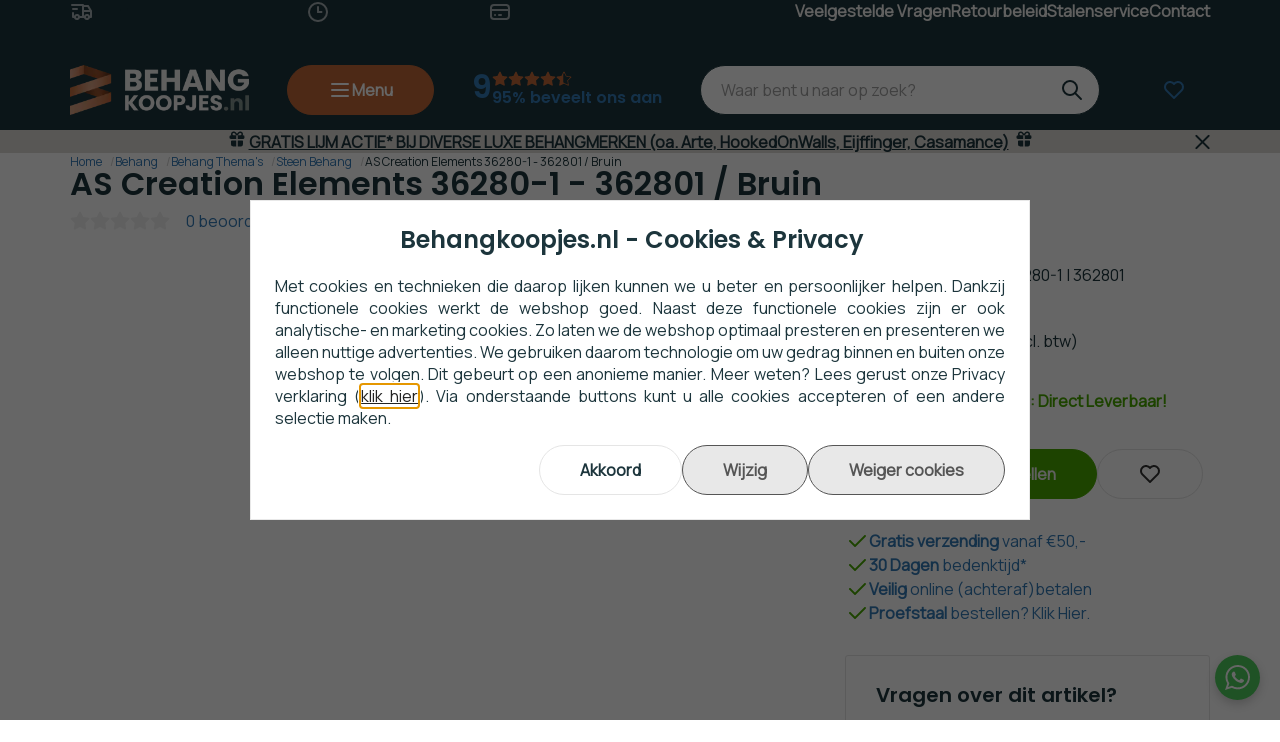

--- FILE ---
content_type: application/javascript
request_url: https://www.behangkoopjes.nl/Global/Files/Temp/TemplateMinified/d52a3b54ea5bc1ba46887313c5d0892a_Swiper-11.0.5.js
body_size: 50768
content:
/** Node: web21 Source file: /Plugins/Swiper/Swiper-11.0.5.js */

var Swiper=(function(){'use strict';function isObject$1(obj){return obj!==null&&typeof obj==='object'&&'constructor' in obj&&obj.constructor===Object}
function extend$1(target,src){if(target===void 0){target={}}
if(src===void 0){src={}}
Object.keys(src).forEach(key=>{if(typeof target[key]==='undefined')target[key]=src[key];else if(isObject$1(src[key])&&isObject$1(target[key])&&Object.keys(src[key]).length>0){extend$1(target[key],src[key])}})}
const ssrDocument={body:{},addEventListener(){},removeEventListener(){},activeElement:{blur(){},nodeName:''},querySelector(){return null},querySelectorAll(){return[]},getElementById(){return null},createEvent(){return{initEvent(){}}},createElement(){return{children:[],childNodes:[],style:{},setAttribute(){},getElementsByTagName(){return[]}}},createElementNS(){return{}},importNode(){return null},location:{hash:'',host:'',hostname:'',href:'',origin:'',pathname:'',protocol:'',search:''}};function getDocument(){const doc=typeof document!=='undefined'?document:{};extend$1(doc,ssrDocument);return doc}
const ssrWindow={document:ssrDocument,navigator:{userAgent:''},location:{hash:'',host:'',hostname:'',href:'',origin:'',pathname:'',protocol:'',search:''},history:{replaceState(){},pushState(){},go(){},back(){}},CustomEvent:function CustomEvent(){return this},addEventListener(){},removeEventListener(){},getComputedStyle(){return{getPropertyValue(){return''}}},Image(){},Date(){},screen:{},setTimeout(){},clearTimeout(){},matchMedia(){return{}},requestAnimationFrame(callback){if(typeof setTimeout==='undefined'){callback();return null}
return setTimeout(callback,0)},cancelAnimationFrame(id){if(typeof setTimeout==='undefined'){return}
clearTimeout(id)}};function getWindow(){const win=typeof window!=='undefined'?window:{};extend$1(win,ssrWindow);return win}
function classesToTokens(classes){if(classes===void 0){classes=''}
return classes.trim().split(' ').filter(c=>!!c.trim())}
function deleteProps(obj){const object=obj;Object.keys(object).forEach(key=>{try{object[key]=null}catch(e){}
try{delete object[key]}catch(e){}})}
function nextTick(callback,delay){if(delay===void 0){delay=0}
return setTimeout(callback,delay)}
function now(){return Date.now()}
function getComputedStyle$1(el){const window=getWindow();let style;if(window.getComputedStyle){style=window.getComputedStyle(el,null)}
if(!style&&el.currentStyle){style=el.currentStyle}
if(!style){style=el.style}
return style}
function getTranslate(el,axis){if(axis===void 0){axis='x'}
const window=getWindow();let matrix;let curTransform;let transformMatrix;const curStyle=getComputedStyle$1(el);if(window.WebKitCSSMatrix){curTransform=curStyle.transform||curStyle.webkitTransform;if(curTransform.split(',').length>6){curTransform=curTransform.split(', ').map(a=>a.replace(',','.')).join(', ')}
transformMatrix=new window.WebKitCSSMatrix(curTransform==='none'?'':curTransform)}else{transformMatrix=curStyle.MozTransform||curStyle.OTransform||curStyle.MsTransform||curStyle.msTransform||curStyle.transform||curStyle.getPropertyValue('transform').replace('translate(','matrix(1, 0, 0, 1,');matrix=transformMatrix.toString().split(',')}
if(axis==='x'){if(window.WebKitCSSMatrix)curTransform=transformMatrix.m41;else if(matrix.length===16)curTransform=parseFloat(matrix[12]);else curTransform=parseFloat(matrix[4])}
if(axis==='y'){if(window.WebKitCSSMatrix)curTransform=transformMatrix.m42;else if(matrix.length===16)curTransform=parseFloat(matrix[13]);else curTransform=parseFloat(matrix[5])}
return curTransform||0}
function isObject(o){return typeof o==='object'&&o!==null&&o.constructor&&Object.prototype.toString.call(o).slice(8,-1)==='Object'}
function isNode(node){if(typeof window!=='undefined'&&typeof window.HTMLElement!=='undefined'){return node instanceof HTMLElement}
return node&&(node.nodeType===1||node.nodeType===11)}
function extend(){const to=Object(arguments.length<=0?undefined:arguments[0]);const noExtend=['__proto__','constructor','prototype'];for(let i=1;i<arguments.length;i+=1){const nextSource=i<0||arguments.length<=i?undefined:arguments[i];if(nextSource!==undefined&&nextSource!==null&&!isNode(nextSource)){const keysArray=Object.keys(Object(nextSource)).filter(key=>noExtend.indexOf(key)<0);for(let nextIndex=0,len=keysArray.length;nextIndex<len;nextIndex+=1){const nextKey=keysArray[nextIndex];const desc=Object.getOwnPropertyDescriptor(nextSource,nextKey);if(desc!==undefined&&desc.enumerable){if(isObject(to[nextKey])&&isObject(nextSource[nextKey])){if(nextSource[nextKey].__swiper__){to[nextKey]=nextSource[nextKey]}else{extend(to[nextKey],nextSource[nextKey])}}else if(!isObject(to[nextKey])&&isObject(nextSource[nextKey])){to[nextKey]={};if(nextSource[nextKey].__swiper__){to[nextKey]=nextSource[nextKey]}else{extend(to[nextKey],nextSource[nextKey])}}else{to[nextKey]=nextSource[nextKey]}}}}}
return to}
function setCSSProperty(el,varName,varValue){el.style.setProperty(varName,varValue)}
function animateCSSModeScroll(_ref){let{swiper,targetPosition,side}=_ref;const window=getWindow();const startPosition=-swiper.translate;let startTime=null;let time;const duration=swiper.params.speed;swiper.wrapperEl.style.scrollSnapType='none';window.cancelAnimationFrame(swiper.cssModeFrameID);const dir=targetPosition>startPosition?'next':'prev';const isOutOfBound=(current,target)=>{return dir==='next'&&current>=target||dir==='prev'&&current<=target};const animate=()=>{time=new Date().getTime();if(startTime===null){startTime=time}
const progress=Math.max(Math.min((time-startTime)/duration,1),0);const easeProgress=0.5-Math.cos(progress*Math.PI)/2;let currentPosition=startPosition+easeProgress*(targetPosition-startPosition);if(isOutOfBound(currentPosition,targetPosition)){currentPosition=targetPosition}
swiper.wrapperEl.scrollTo({[side]:currentPosition});if(isOutOfBound(currentPosition,targetPosition)){swiper.wrapperEl.style.overflow='hidden';swiper.wrapperEl.style.scrollSnapType='';setTimeout(()=>{swiper.wrapperEl.style.overflow='';swiper.wrapperEl.scrollTo({[side]:currentPosition})});window.cancelAnimationFrame(swiper.cssModeFrameID);return}
swiper.cssModeFrameID=window.requestAnimationFrame(animate)};animate()}
function getSlideTransformEl(slideEl){return slideEl.querySelector('.swiper-slide-transform')||slideEl.shadowRoot&&slideEl.shadowRoot.querySelector('.swiper-slide-transform')||slideEl}
function elementChildren(element,selector){if(selector===void 0){selector=''}
return[...element.children].filter(el=>el.matches(selector))}
function showWarning(text){try{console.warn(text);return}catch(err){}}
function createElement(tag,classes){if(classes===void 0){classes=[]}
const el=document.createElement(tag);el.classList.add(...(Array.isArray(classes)?classes:classesToTokens(classes)));return el}
function elementOffset(el){const window=getWindow();const document=getDocument();const box=el.getBoundingClientRect();const body=document.body;const clientTop=el.clientTop||body.clientTop||0;const clientLeft=el.clientLeft||body.clientLeft||0;const scrollTop=el===window?window.scrollY:el.scrollTop;const scrollLeft=el===window?window.scrollX:el.scrollLeft;return{top:box.top+scrollTop-clientTop,left:box.left+scrollLeft-clientLeft}}
function elementPrevAll(el,selector){const prevEls=[];while(el.previousElementSibling){const prev=el.previousElementSibling;if(selector){if(prev.matches(selector))prevEls.push(prev);}else prevEls.push(prev);el=prev}
return prevEls}
function elementNextAll(el,selector){const nextEls=[];while(el.nextElementSibling){const next=el.nextElementSibling;if(selector){if(next.matches(selector))nextEls.push(next);}else nextEls.push(next);el=next}
return nextEls}
function elementStyle(el,prop){const window=getWindow();return window.getComputedStyle(el,null).getPropertyValue(prop)}
function elementIndex(el){let child=el;let i;if(child){i=0;while((child=child.previousSibling)!==null){if(child.nodeType===1)i+=1}
return i}
return undefined}
function elementParents(el,selector){const parents=[];let parent=el.parentElement;while(parent){if(selector){if(parent.matches(selector))parents.push(parent);}else{parents.push(parent)}
parent=parent.parentElement}
return parents}
function elementTransitionEnd(el,callback){function fireCallBack(e){if(e.target!==el)return;callback.call(el,e);el.removeEventListener('transitionend',fireCallBack)}
if(callback){el.addEventListener('transitionend',fireCallBack)}}
function elementOuterSize(el,size,includeMargins){const window=getWindow();if(includeMargins){return el[size==='width'?'offsetWidth':'offsetHeight']+parseFloat(window.getComputedStyle(el,null).getPropertyValue(size==='width'?'margin-right':'margin-top'))+parseFloat(window.getComputedStyle(el,null).getPropertyValue(size==='width'?'margin-left':'margin-bottom'))}
return el.offsetWidth}
let support;function calcSupport(){const window=getWindow();const document=getDocument();return{smoothScroll:document.documentElement&&document.documentElement.style&&'scrollBehavior' in document.documentElement.style,touch:!!('ontouchstart' in window||window.DocumentTouch&&document instanceof window.DocumentTouch)}}
function getSupport(){if(!support){support=calcSupport()}
return support}
let deviceCached;function calcDevice(_temp){let{userAgent}=_temp===void 0?{}:_temp;const support=getSupport();const window=getWindow();const platform=window.navigator.platform;const ua=userAgent||window.navigator.userAgent;const device={ios:!1,android:!1};const screenWidth=window.screen.width;const screenHeight=window.screen.height;const android=ua.match(/(Android);?[\s\/]+([\d.]+)?/);let ipad=ua.match(/(iPad).*OS\s([\d_]+)/);const ipod=ua.match(/(iPod)(.*OS\s([\d_]+))?/);const iphone=!ipad&&ua.match(/(iPhone\sOS|iOS)\s([\d_]+)/);const windows=platform==='Win32';let macos=platform==='MacIntel';const iPadScreens=['1024x1366','1366x1024','834x1194','1194x834','834x1112','1112x834','768x1024','1024x768','820x1180','1180x820','810x1080','1080x810'];if(!ipad&&macos&&support.touch&&iPadScreens.indexOf(`${screenWidth}x${screenHeight}`)>=0){ipad=ua.match(/(Version)\/([\d.]+)/);if(!ipad)ipad=[0,1,'13_0_0'];macos=!1}
if(android&&!windows){device.os='android';device.android=!0}
if(ipad||iphone||ipod){device.os='ios';device.ios=!0}
return device}
function getDevice(overrides){if(overrides===void 0){overrides={}}
if(!deviceCached){deviceCached=calcDevice(overrides)}
return deviceCached}
let browser;function calcBrowser(){const window=getWindow();let needPerspectiveFix=!1;function isSafari(){const ua=window.navigator.userAgent.toLowerCase();return ua.indexOf('safari')>=0&&ua.indexOf('chrome')<0&&ua.indexOf('android')<0}
if(isSafari()){const ua=String(window.navigator.userAgent);if(ua.includes('Version/')){const[major,minor]=ua.split('Version/')[1].split(' ')[0].split('.').map(num=>Number(num));needPerspectiveFix=major<16||major===16&&minor<2}}
return{isSafari:needPerspectiveFix||isSafari(),needPerspectiveFix,isWebView:/(iPhone|iPod|iPad).*AppleWebKit(?!.*Safari)/i.test(window.navigator.userAgent)}}
function getBrowser(){if(!browser){browser=calcBrowser()}
return browser}
function Resize(_ref){let{swiper,on,emit}=_ref;const window=getWindow();let observer=null;let animationFrame=null;const resizeHandler=()=>{if(!swiper||swiper.destroyed||!swiper.initialized)return;emit('beforeResize');emit('resize')};const createObserver=()=>{if(!swiper||swiper.destroyed||!swiper.initialized)return;observer=new ResizeObserver(entries=>{animationFrame=window.requestAnimationFrame(()=>{const{width,height}=swiper;let newWidth=width;let newHeight=height;entries.forEach(_ref2=>{let{contentBoxSize,contentRect,target}=_ref2;if(target&&target!==swiper.el)return;newWidth=contentRect?contentRect.width:(contentBoxSize[0]||contentBoxSize).inlineSize;newHeight=contentRect?contentRect.height:(contentBoxSize[0]||contentBoxSize).blockSize});if(newWidth!==width||newHeight!==height){resizeHandler()}})});observer.observe(swiper.el)};const removeObserver=()=>{if(animationFrame){window.cancelAnimationFrame(animationFrame)}
if(observer&&observer.unobserve&&swiper.el){observer.unobserve(swiper.el);observer=null}};const orientationChangeHandler=()=>{if(!swiper||swiper.destroyed||!swiper.initialized)return;emit('orientationchange')};on('init',()=>{if(swiper.params.resizeObserver&&typeof window.ResizeObserver!=='undefined'){createObserver();return}
window.addEventListener('resize',resizeHandler);window.addEventListener('orientationchange',orientationChangeHandler)});on('destroy',()=>{removeObserver();window.removeEventListener('resize',resizeHandler);window.removeEventListener('orientationchange',orientationChangeHandler)})}
function Observer(_ref){let{swiper,extendParams,on,emit}=_ref;const observers=[];const window=getWindow();const attach=function(target,options){if(options===void 0){options={}}
const ObserverFunc=window.MutationObserver||window.WebkitMutationObserver;const observer=new ObserverFunc(mutations=>{if(swiper.__preventObserver__)return;if(mutations.length===1){emit('observerUpdate',mutations[0]);return}
const observerUpdate=function observerUpdate(){emit('observerUpdate',mutations[0])};if(window.requestAnimationFrame){window.requestAnimationFrame(observerUpdate)}else{window.setTimeout(observerUpdate,0)}});observer.observe(target,{attributes:typeof options.attributes==='undefined'?!0:options.attributes,childList:typeof options.childList==='undefined'?!0:options.childList,characterData:typeof options.characterData==='undefined'?!0:options.characterData});observers.push(observer)};const init=()=>{if(!swiper.params.observer)return;if(swiper.params.observeParents){const containerParents=elementParents(swiper.hostEl);for(let i=0;i<containerParents.length;i+=1){attach(containerParents[i])}}
attach(swiper.hostEl,{childList:swiper.params.observeSlideChildren});attach(swiper.wrapperEl,{attributes:!1})};const destroy=()=>{observers.forEach(observer=>{observer.disconnect()});observers.splice(0,observers.length)};extendParams({observer:!1,observeParents:!1,observeSlideChildren:!1});on('init',init);on('destroy',destroy)}
var eventsEmitter={on(events,handler,priority){const self=this;if(!self.eventsListeners||self.destroyed)return self;if(typeof handler!=='function')return self;const method=priority?'unshift':'push';events.split(' ').forEach(event=>{if(!self.eventsListeners[event])self.eventsListeners[event]=[];self.eventsListeners[event][method](handler)});return self},once(events,handler,priority){const self=this;if(!self.eventsListeners||self.destroyed)return self;if(typeof handler!=='function')return self;function onceHandler(){self.off(events,onceHandler);if(onceHandler.__emitterProxy){delete onceHandler.__emitterProxy}
for(var _len=arguments.length,args=new Array(_len),_key=0;_key<_len;_key++){args[_key]=arguments[_key]}
handler.apply(self,args)}
onceHandler.__emitterProxy=handler;return self.on(events,onceHandler,priority)},onAny(handler,priority){const self=this;if(!self.eventsListeners||self.destroyed)return self;if(typeof handler!=='function')return self;const method=priority?'unshift':'push';if(self.eventsAnyListeners.indexOf(handler)<0){self.eventsAnyListeners[method](handler)}
return self},offAny(handler){const self=this;if(!self.eventsListeners||self.destroyed)return self;if(!self.eventsAnyListeners)return self;const index=self.eventsAnyListeners.indexOf(handler);if(index>=0){self.eventsAnyListeners.splice(index,1)}
return self},off(events,handler){const self=this;if(!self.eventsListeners||self.destroyed)return self;if(!self.eventsListeners)return self;events.split(' ').forEach(event=>{if(typeof handler==='undefined'){self.eventsListeners[event]=[]}else if(self.eventsListeners[event]){self.eventsListeners[event].forEach((eventHandler,index)=>{if(eventHandler===handler||eventHandler.__emitterProxy&&eventHandler.__emitterProxy===handler){self.eventsListeners[event].splice(index,1)}})}});return self},emit(){const self=this;if(!self.eventsListeners||self.destroyed)return self;if(!self.eventsListeners)return self;let events;let data;let context;for(var _len2=arguments.length,args=new Array(_len2),_key2=0;_key2<_len2;_key2++){args[_key2]=arguments[_key2]}
if(typeof args[0]==='string'||Array.isArray(args[0])){events=args[0];data=args.slice(1,args.length);context=self}else{events=args[0].events;data=args[0].data;context=args[0].context||self}
data.unshift(context);const eventsArray=Array.isArray(events)?events:events.split(' ');eventsArray.forEach(event=>{if(self.eventsAnyListeners&&self.eventsAnyListeners.length){self.eventsAnyListeners.forEach(eventHandler=>{eventHandler.apply(context,[event,...data])})}
if(self.eventsListeners&&self.eventsListeners[event]){self.eventsListeners[event].forEach(eventHandler=>{eventHandler.apply(context,data)})}});return self}};function updateSize(){const swiper=this;let width;let height;const el=swiper.el;if(typeof swiper.params.width!=='undefined'&&swiper.params.width!==null){width=swiper.params.width}else{width=el.clientWidth}
if(typeof swiper.params.height!=='undefined'&&swiper.params.height!==null){height=swiper.params.height}else{height=el.clientHeight}
if(width===0&&swiper.isHorizontal()||height===0&&swiper.isVertical()){return}
width=width-parseInt(elementStyle(el,'padding-left')||0,10)-parseInt(elementStyle(el,'padding-right')||0,10);height=height-parseInt(elementStyle(el,'padding-top')||0,10)-parseInt(elementStyle(el,'padding-bottom')||0,10);if(Number.isNaN(width))width=0;if(Number.isNaN(height))height=0;Object.assign(swiper,{width,height,size:swiper.isHorizontal()?width:height})}
function updateSlides(){const swiper=this;function getDirectionPropertyValue(node,label){return parseFloat(node.getPropertyValue(swiper.getDirectionLabel(label))||0)}
const params=swiper.params;const{wrapperEl,slidesEl,size:swiperSize,rtlTranslate:rtl,wrongRTL}=swiper;const isVirtual=swiper.virtual&&params.virtual.enabled;const previousSlidesLength=isVirtual?swiper.virtual.slides.length:swiper.slides.length;const slides=elementChildren(slidesEl,`.${swiper.params.slideClass}, swiper-slide`);const slidesLength=isVirtual?swiper.virtual.slides.length:slides.length;let snapGrid=[];const slidesGrid=[];const slidesSizesGrid=[];let offsetBefore=params.slidesOffsetBefore;if(typeof offsetBefore==='function'){offsetBefore=params.slidesOffsetBefore.call(swiper)}
let offsetAfter=params.slidesOffsetAfter;if(typeof offsetAfter==='function'){offsetAfter=params.slidesOffsetAfter.call(swiper)}
const previousSnapGridLength=swiper.snapGrid.length;const previousSlidesGridLength=swiper.slidesGrid.length;let spaceBetween=params.spaceBetween;let slidePosition=-offsetBefore;let prevSlideSize=0;let index=0;if(typeof swiperSize==='undefined'){return}
if(typeof spaceBetween==='string'&&spaceBetween.indexOf('%')>=0){spaceBetween=parseFloat(spaceBetween.replace('%',''))/100*swiperSize}else if(typeof spaceBetween==='string'){spaceBetween=parseFloat(spaceBetween)}
swiper.virtualSize=-spaceBetween;slides.forEach(slideEl=>{if(rtl){slideEl.style.marginLeft=''}else{slideEl.style.marginRight=''}
slideEl.style.marginBottom='';slideEl.style.marginTop=''});if(params.centeredSlides&&params.cssMode){setCSSProperty(wrapperEl,'--swiper-centered-offset-before','');setCSSProperty(wrapperEl,'--swiper-centered-offset-after','')}
const gridEnabled=params.grid&&params.grid.rows>1&&swiper.grid;if(gridEnabled){swiper.grid.initSlides(slides)}else if(swiper.grid){swiper.grid.unsetSlides()}
let slideSize;const shouldResetSlideSize=params.slidesPerView==='auto'&&params.breakpoints&&Object.keys(params.breakpoints).filter(key=>{return typeof params.breakpoints[key].slidesPerView!=='undefined'}).length>0;for(let i=0;i<slidesLength;i+=1){slideSize=0;let slide;if(slides[i])slide=slides[i];if(gridEnabled){swiper.grid.updateSlide(i,slide,slides)}
if(slides[i]&&elementStyle(slide,'display')==='none')continue;if(params.slidesPerView==='auto'){if(shouldResetSlideSize){slides[i].style[swiper.getDirectionLabel('width')]=``}
const slideStyles=getComputedStyle(slide);const currentTransform=slide.style.transform;const currentWebKitTransform=slide.style.webkitTransform;if(currentTransform){slide.style.transform='none'}
if(currentWebKitTransform){slide.style.webkitTransform='none'}
if(params.roundLengths){slideSize=swiper.isHorizontal()?elementOuterSize(slide,'width',!0):elementOuterSize(slide,'height',!0)}else{const width=getDirectionPropertyValue(slideStyles,'width');const paddingLeft=getDirectionPropertyValue(slideStyles,'padding-left');const paddingRight=getDirectionPropertyValue(slideStyles,'padding-right');const marginLeft=getDirectionPropertyValue(slideStyles,'margin-left');const marginRight=getDirectionPropertyValue(slideStyles,'margin-right');const boxSizing=slideStyles.getPropertyValue('box-sizing');if(boxSizing&&boxSizing==='border-box'){slideSize=width+marginLeft+marginRight}else{const{clientWidth,offsetWidth}=slide;slideSize=width+paddingLeft+paddingRight+marginLeft+marginRight+(offsetWidth-clientWidth)}}
if(currentTransform){slide.style.transform=currentTransform}
if(currentWebKitTransform){slide.style.webkitTransform=currentWebKitTransform}
if(params.roundLengths)slideSize=Math.floor(slideSize);}else{slideSize=(swiperSize-(params.slidesPerView-1)*spaceBetween)/params.slidesPerView;if(params.roundLengths)slideSize=Math.floor(slideSize);if(slides[i]){slides[i].style[swiper.getDirectionLabel('width')]=`${slideSize}px`}}
if(slides[i]){slides[i].swiperSlideSize=slideSize}
slidesSizesGrid.push(slideSize);if(params.centeredSlides){slidePosition=slidePosition+slideSize/2+prevSlideSize/2+spaceBetween;if(prevSlideSize===0&&i!==0)slidePosition=slidePosition-swiperSize/2-spaceBetween;if(i===0)slidePosition=slidePosition-swiperSize/2-spaceBetween;if(Math.abs(slidePosition)<1/1000)slidePosition=0;if(params.roundLengths)slidePosition=Math.floor(slidePosition);if(index%params.slidesPerGroup===0)snapGrid.push(slidePosition);slidesGrid.push(slidePosition)}else{if(params.roundLengths)slidePosition=Math.floor(slidePosition);if((index-Math.min(swiper.params.slidesPerGroupSkip,index))%swiper.params.slidesPerGroup===0)snapGrid.push(slidePosition);slidesGrid.push(slidePosition);slidePosition=slidePosition+slideSize+spaceBetween}
swiper.virtualSize+=slideSize+spaceBetween;prevSlideSize=slideSize;index+=1}
swiper.virtualSize=Math.max(swiper.virtualSize,swiperSize)+offsetAfter;if(rtl&&wrongRTL&&(params.effect==='slide'||params.effect==='coverflow')){wrapperEl.style.width=`${swiper.virtualSize + spaceBetween}px`}
if(params.setWrapperSize){wrapperEl.style[swiper.getDirectionLabel('width')]=`${swiper.virtualSize + spaceBetween}px`}
if(gridEnabled){swiper.grid.updateWrapperSize(slideSize,snapGrid)}
if(!params.centeredSlides){const newSlidesGrid=[];for(let i=0;i<snapGrid.length;i+=1){let slidesGridItem=snapGrid[i];if(params.roundLengths)slidesGridItem=Math.floor(slidesGridItem);if(snapGrid[i]<=swiper.virtualSize-swiperSize){newSlidesGrid.push(slidesGridItem)}}
snapGrid=newSlidesGrid;if(Math.floor(swiper.virtualSize-swiperSize)-Math.floor(snapGrid[snapGrid.length-1])>1){snapGrid.push(swiper.virtualSize-swiperSize)}}
if(isVirtual&&params.loop){const size=slidesSizesGrid[0]+spaceBetween;if(params.slidesPerGroup>1){const groups=Math.ceil((swiper.virtual.slidesBefore+swiper.virtual.slidesAfter)/params.slidesPerGroup);const groupSize=size*params.slidesPerGroup;for(let i=0;i<groups;i+=1){snapGrid.push(snapGrid[snapGrid.length-1]+groupSize)}}
for(let i=0;i<swiper.virtual.slidesBefore+swiper.virtual.slidesAfter;i+=1){if(params.slidesPerGroup===1){snapGrid.push(snapGrid[snapGrid.length-1]+size)}
slidesGrid.push(slidesGrid[slidesGrid.length-1]+size);swiper.virtualSize+=size}}
if(snapGrid.length===0)snapGrid=[0];if(spaceBetween!==0){const key=swiper.isHorizontal()&&rtl?'marginLeft':swiper.getDirectionLabel('marginRight');slides.filter((_,slideIndex)=>{if(!params.cssMode||params.loop)return!0;if(slideIndex===slides.length-1){return!1}
return!0}).forEach(slideEl=>{slideEl.style[key]=`${spaceBetween}px`})}
if(params.centeredSlides&&params.centeredSlidesBounds){let allSlidesSize=0;slidesSizesGrid.forEach(slideSizeValue=>{allSlidesSize+=slideSizeValue+(spaceBetween||0)});allSlidesSize-=spaceBetween;const maxSnap=allSlidesSize-swiperSize;snapGrid=snapGrid.map(snap=>{if(snap<=0)return-offsetBefore;if(snap>maxSnap)return maxSnap+offsetAfter;return snap})}
if(params.centerInsufficientSlides){let allSlidesSize=0;slidesSizesGrid.forEach(slideSizeValue=>{allSlidesSize+=slideSizeValue+(spaceBetween||0)});allSlidesSize-=spaceBetween;if(allSlidesSize<swiperSize){const allSlidesOffset=(swiperSize-allSlidesSize)/2;snapGrid.forEach((snap,snapIndex)=>{snapGrid[snapIndex]=snap-allSlidesOffset});slidesGrid.forEach((snap,snapIndex)=>{slidesGrid[snapIndex]=snap+allSlidesOffset})}}
Object.assign(swiper,{slides,snapGrid,slidesGrid,slidesSizesGrid});if(params.centeredSlides&&params.cssMode&&!params.centeredSlidesBounds){setCSSProperty(wrapperEl,'--swiper-centered-offset-before',`${-snapGrid[0]}px`);setCSSProperty(wrapperEl,'--swiper-centered-offset-after',`${swiper.size / 2 - slidesSizesGrid[slidesSizesGrid.length - 1] / 2}px`);const addToSnapGrid=-swiper.snapGrid[0];const addToSlidesGrid=-swiper.slidesGrid[0];swiper.snapGrid=swiper.snapGrid.map(v=>v+addToSnapGrid);swiper.slidesGrid=swiper.slidesGrid.map(v=>v+addToSlidesGrid)}
if(slidesLength!==previousSlidesLength){swiper.emit('slidesLengthChange')}
if(snapGrid.length!==previousSnapGridLength){if(swiper.params.watchOverflow)swiper.checkOverflow();swiper.emit('snapGridLengthChange')}
if(slidesGrid.length!==previousSlidesGridLength){swiper.emit('slidesGridLengthChange')}
if(params.watchSlidesProgress){swiper.updateSlidesOffset()}
swiper.emit('slidesUpdated');if(!isVirtual&&!params.cssMode&&(params.effect==='slide'||params.effect==='fade')){const backFaceHiddenClass=`${params.containerModifierClass}backface-hidden`;const hasClassBackfaceClassAdded=swiper.el.classList.contains(backFaceHiddenClass);if(slidesLength<=params.maxBackfaceHiddenSlides){if(!hasClassBackfaceClassAdded)swiper.el.classList.add(backFaceHiddenClass);}else if(hasClassBackfaceClassAdded){swiper.el.classList.remove(backFaceHiddenClass)}}}
function updateAutoHeight(speed){const swiper=this;const activeSlides=[];const isVirtual=swiper.virtual&&swiper.params.virtual.enabled;let newHeight=0;let i;if(typeof speed==='number'){swiper.setTransition(speed)}else if(speed===!0){swiper.setTransition(swiper.params.speed)}
const getSlideByIndex=index=>{if(isVirtual){return swiper.slides[swiper.getSlideIndexByData(index)]}
return swiper.slides[index]};if(swiper.params.slidesPerView!=='auto'&&swiper.params.slidesPerView>1){if(swiper.params.centeredSlides){(swiper.visibleSlides||[]).forEach(slide=>{activeSlides.push(slide)})}else{for(i=0;i<Math.ceil(swiper.params.slidesPerView);i+=1){const index=swiper.activeIndex+i;if(index>swiper.slides.length&&!isVirtual)break;activeSlides.push(getSlideByIndex(index))}}}else{activeSlides.push(getSlideByIndex(swiper.activeIndex))}
for(i=0;i<activeSlides.length;i+=1){if(typeof activeSlides[i]!=='undefined'){const height=activeSlides[i].offsetHeight;newHeight=height>newHeight?height:newHeight}}
if(newHeight||newHeight===0)swiper.wrapperEl.style.height=`${newHeight}px`}
function updateSlidesOffset(){const swiper=this;const slides=swiper.slides;const minusOffset=swiper.isElement?swiper.isHorizontal()?swiper.wrapperEl.offsetLeft:swiper.wrapperEl.offsetTop:0;for(let i=0;i<slides.length;i+=1){slides[i].swiperSlideOffset=(swiper.isHorizontal()?slides[i].offsetLeft:slides[i].offsetTop)-minusOffset-swiper.cssOverflowAdjustment()}}
function updateSlidesProgress(translate){if(translate===void 0){translate=this&&this.translate||0}
const swiper=this;const params=swiper.params;const{slides,rtlTranslate:rtl,snapGrid}=swiper;if(slides.length===0)return;if(typeof slides[0].swiperSlideOffset==='undefined')swiper.updateSlidesOffset();let offsetCenter=-translate;if(rtl)offsetCenter=translate;slides.forEach(slideEl=>{slideEl.classList.remove(params.slideVisibleClass,params.slideFullyVisibleClass)});swiper.visibleSlidesIndexes=[];swiper.visibleSlides=[];let spaceBetween=params.spaceBetween;if(typeof spaceBetween==='string'&&spaceBetween.indexOf('%')>=0){spaceBetween=parseFloat(spaceBetween.replace('%',''))/100*swiper.size}else if(typeof spaceBetween==='string'){spaceBetween=parseFloat(spaceBetween)}
for(let i=0;i<slides.length;i+=1){const slide=slides[i];let slideOffset=slide.swiperSlideOffset;if(params.cssMode&&params.centeredSlides){slideOffset-=slides[0].swiperSlideOffset}
const slideProgress=(offsetCenter+(params.centeredSlides?swiper.minTranslate():0)-slideOffset)/(slide.swiperSlideSize+spaceBetween);const originalSlideProgress=(offsetCenter-snapGrid[0]+(params.centeredSlides?swiper.minTranslate():0)-slideOffset)/(slide.swiperSlideSize+spaceBetween);const slideBefore=-(offsetCenter-slideOffset);const slideAfter=slideBefore+swiper.slidesSizesGrid[i];const isFullyVisible=slideBefore>=0&&slideBefore<=swiper.size-swiper.slidesSizesGrid[i];const isVisible=slideBefore>=0&&slideBefore<swiper.size-1||slideAfter>1&&slideAfter<=swiper.size||slideBefore<=0&&slideAfter>=swiper.size;if(isVisible){swiper.visibleSlides.push(slide);swiper.visibleSlidesIndexes.push(i);slides[i].classList.add(params.slideVisibleClass)}
if(isFullyVisible){slides[i].classList.add(params.slideFullyVisibleClass)}
slide.progress=rtl?-slideProgress:slideProgress;slide.originalProgress=rtl?-originalSlideProgress:originalSlideProgress}}
function updateProgress(translate){const swiper=this;if(typeof translate==='undefined'){const multiplier=swiper.rtlTranslate?-1:1;translate=swiper&&swiper.translate&&swiper.translate*multiplier||0}
const params=swiper.params;const translatesDiff=swiper.maxTranslate()-swiper.minTranslate();let{progress,isBeginning,isEnd,progressLoop}=swiper;const wasBeginning=isBeginning;const wasEnd=isEnd;if(translatesDiff===0){progress=0;isBeginning=!0;isEnd=!0}else{progress=(translate-swiper.minTranslate())/translatesDiff;const isBeginningRounded=Math.abs(translate-swiper.minTranslate())<1;const isEndRounded=Math.abs(translate-swiper.maxTranslate())<1;isBeginning=isBeginningRounded||progress<=0;isEnd=isEndRounded||progress>=1;if(isBeginningRounded)progress=0;if(isEndRounded)progress=1}
if(params.loop){const firstSlideIndex=swiper.getSlideIndexByData(0);const lastSlideIndex=swiper.getSlideIndexByData(swiper.slides.length-1);const firstSlideTranslate=swiper.slidesGrid[firstSlideIndex];const lastSlideTranslate=swiper.slidesGrid[lastSlideIndex];const translateMax=swiper.slidesGrid[swiper.slidesGrid.length-1];const translateAbs=Math.abs(translate);if(translateAbs>=firstSlideTranslate){progressLoop=(translateAbs-firstSlideTranslate)/translateMax}else{progressLoop=(translateAbs+translateMax-lastSlideTranslate)/translateMax}
if(progressLoop>1)progressLoop-=1}
Object.assign(swiper,{progress,progressLoop,isBeginning,isEnd});if(params.watchSlidesProgress||params.centeredSlides&&params.autoHeight)swiper.updateSlidesProgress(translate);if(isBeginning&&!wasBeginning){swiper.emit('reachBeginning toEdge')}
if(isEnd&&!wasEnd){swiper.emit('reachEnd toEdge')}
if(wasBeginning&&!isBeginning||wasEnd&&!isEnd){swiper.emit('fromEdge')}
swiper.emit('progress',progress)}
function updateSlidesClasses(){const swiper=this;const{slides,params,slidesEl,activeIndex}=swiper;const isVirtual=swiper.virtual&&params.virtual.enabled;const gridEnabled=swiper.grid&&params.grid&&params.grid.rows>1;const getFilteredSlide=selector=>{return elementChildren(slidesEl,`.${params.slideClass}${selector}, swiper-slide${selector}`)[0]};slides.forEach(slideEl=>{slideEl.classList.remove(params.slideActiveClass,params.slideNextClass,params.slidePrevClass)});let activeSlide;let prevSlide;let nextSlide;if(isVirtual){if(params.loop){let slideIndex=activeIndex-swiper.virtual.slidesBefore;if(slideIndex<0)slideIndex=swiper.virtual.slides.length+slideIndex;if(slideIndex>=swiper.virtual.slides.length)slideIndex-=swiper.virtual.slides.length;activeSlide=getFilteredSlide(`[data-swiper-slide-index="${slideIndex}"]`)}else{activeSlide=getFilteredSlide(`[data-swiper-slide-index="${activeIndex}"]`)}}else{if(gridEnabled){activeSlide=slides.filter(slideEl=>slideEl.column===activeIndex)[0];nextSlide=slides.filter(slideEl=>slideEl.column===activeIndex+1)[0];prevSlide=slides.filter(slideEl=>slideEl.column===activeIndex-1)[0]}else{activeSlide=slides[activeIndex]}}
if(activeSlide){activeSlide.classList.add(params.slideActiveClass);if(gridEnabled){if(nextSlide){nextSlide.classList.add(params.slideNextClass)}
if(prevSlide){prevSlide.classList.add(params.slidePrevClass)}}else{nextSlide=elementNextAll(activeSlide,`.${params.slideClass}, swiper-slide`)[0];if(params.loop&&!nextSlide){nextSlide=slides[0]}
if(nextSlide){nextSlide.classList.add(params.slideNextClass)}
prevSlide=elementPrevAll(activeSlide,`.${params.slideClass}, swiper-slide`)[0];if(params.loop&&!prevSlide===0){prevSlide=slides[slides.length-1]}
if(prevSlide){prevSlide.classList.add(params.slidePrevClass)}}}
swiper.emitSlidesClasses()}
const processLazyPreloader=(swiper,imageEl)=>{if(!swiper||swiper.destroyed||!swiper.params)return;const slideSelector=()=>swiper.isElement?`swiper-slide`:`.${swiper.params.slideClass}`;const slideEl=imageEl.closest(slideSelector());if(slideEl){let lazyEl=slideEl.querySelector(`.${swiper.params.lazyPreloaderClass}`);if(!lazyEl&&swiper.isElement){if(slideEl.shadowRoot){lazyEl=slideEl.shadowRoot.querySelector(`.${swiper.params.lazyPreloaderClass}`)}else{requestAnimationFrame(()=>{if(slideEl.shadowRoot){lazyEl=slideEl.shadowRoot.querySelector(`.${swiper.params.lazyPreloaderClass}`);if(lazyEl)lazyEl.remove();}})}}
if(lazyEl)lazyEl.remove();}};const unlazy=(swiper,index)=>{if(!swiper.slides[index])return;const imageEl=swiper.slides[index].querySelector('[loading="lazy"]');if(imageEl)imageEl.removeAttribute('loading');};const preload=swiper=>{if(!swiper||swiper.destroyed||!swiper.params)return;let amount=swiper.params.lazyPreloadPrevNext;const len=swiper.slides.length;if(!len||!amount||amount<0)return;amount=Math.min(amount,len);const slidesPerView=swiper.params.slidesPerView==='auto'?swiper.slidesPerViewDynamic():Math.ceil(swiper.params.slidesPerView);const activeIndex=swiper.activeIndex;if(swiper.params.grid&&swiper.params.grid.rows>1){const activeColumn=activeIndex;const preloadColumns=[activeColumn-amount];preloadColumns.push(...Array.from({length:amount}).map((_,i)=>{return activeColumn+slidesPerView+i}));swiper.slides.forEach((slideEl,i)=>{if(preloadColumns.includes(slideEl.column))unlazy(swiper,i);});return}
const slideIndexLastInView=activeIndex+slidesPerView-1;if(swiper.params.rewind||swiper.params.loop){for(let i=activeIndex-amount;i<=slideIndexLastInView+amount;i+=1){const realIndex=(i%len+len)%len;if(realIndex<activeIndex||realIndex>slideIndexLastInView)unlazy(swiper,realIndex);}}else{for(let i=Math.max(activeIndex-amount,0);i<=Math.min(slideIndexLastInView+amount,len-1);i+=1){if(i!==activeIndex&&(i>slideIndexLastInView||i<activeIndex)){unlazy(swiper,i)}}}};function getActiveIndexByTranslate(swiper){const{slidesGrid,params}=swiper;const translate=swiper.rtlTranslate?swiper.translate:-swiper.translate;let activeIndex;for(let i=0;i<slidesGrid.length;i+=1){if(typeof slidesGrid[i+1]!=='undefined'){if(translate>=slidesGrid[i]&&translate<slidesGrid[i+1]-(slidesGrid[i+1]-slidesGrid[i])/2){activeIndex=i}else if(translate>=slidesGrid[i]&&translate<slidesGrid[i+1]){activeIndex=i+1}}else if(translate>=slidesGrid[i]){activeIndex=i}}
if(params.normalizeSlideIndex){if(activeIndex<0||typeof activeIndex==='undefined')activeIndex=0}
return activeIndex}
function updateActiveIndex(newActiveIndex){const swiper=this;const translate=swiper.rtlTranslate?swiper.translate:-swiper.translate;const{snapGrid,params,activeIndex:previousIndex,realIndex:previousRealIndex,snapIndex:previousSnapIndex}=swiper;let activeIndex=newActiveIndex;let snapIndex;const getVirtualRealIndex=aIndex=>{let realIndex=aIndex-swiper.virtual.slidesBefore;if(realIndex<0){realIndex=swiper.virtual.slides.length+realIndex}
if(realIndex>=swiper.virtual.slides.length){realIndex-=swiper.virtual.slides.length}
return realIndex};if(typeof activeIndex==='undefined'){activeIndex=getActiveIndexByTranslate(swiper)}
if(snapGrid.indexOf(translate)>=0){snapIndex=snapGrid.indexOf(translate)}else{const skip=Math.min(params.slidesPerGroupSkip,activeIndex);snapIndex=skip+Math.floor((activeIndex-skip)/params.slidesPerGroup)}
if(snapIndex>=snapGrid.length)snapIndex=snapGrid.length-1;if(activeIndex===previousIndex&&!swiper.params.loop){if(snapIndex!==previousSnapIndex){swiper.snapIndex=snapIndex;swiper.emit('snapIndexChange')}
return}
if(activeIndex===previousIndex&&swiper.params.loop&&swiper.virtual&&swiper.params.virtual.enabled){swiper.realIndex=getVirtualRealIndex(activeIndex);return}
const gridEnabled=swiper.grid&&params.grid&&params.grid.rows>1;let realIndex;if(swiper.virtual&&params.virtual.enabled&&params.loop){realIndex=getVirtualRealIndex(activeIndex)}else if(gridEnabled){const firstSlideInColumn=swiper.slides.filter(slideEl=>slideEl.column===activeIndex)[0];let activeSlideIndex=parseInt(firstSlideInColumn.getAttribute('data-swiper-slide-index'),10);if(Number.isNaN(activeSlideIndex)){activeSlideIndex=Math.max(swiper.slides.indexOf(firstSlideInColumn),0)}
realIndex=Math.floor(activeSlideIndex/params.grid.rows)}else if(swiper.slides[activeIndex]){const slideIndex=swiper.slides[activeIndex].getAttribute('data-swiper-slide-index');if(slideIndex){realIndex=parseInt(slideIndex,10)}else{realIndex=activeIndex}}else{realIndex=activeIndex}
Object.assign(swiper,{previousSnapIndex,snapIndex,previousRealIndex,realIndex,previousIndex,activeIndex});if(swiper.initialized){preload(swiper)}
swiper.emit('activeIndexChange');swiper.emit('snapIndexChange');if(swiper.initialized||swiper.params.runCallbacksOnInit){if(previousRealIndex!==realIndex){swiper.emit('realIndexChange')}
swiper.emit('slideChange')}}
function updateClickedSlide(el,path){const swiper=this;const params=swiper.params;let slide=el.closest(`.${params.slideClass}, swiper-slide`);if(!slide&&swiper.isElement&&path&&path.length>1&&path.includes(el)){[...path.slice(path.indexOf(el)+1,path.length)].forEach(pathEl=>{if(!slide&&pathEl.matches&&pathEl.matches(`.${params.slideClass}, swiper-slide`)){slide=pathEl}})}
let slideFound=!1;let slideIndex;if(slide){for(let i=0;i<swiper.slides.length;i+=1){if(swiper.slides[i]===slide){slideFound=!0;slideIndex=i;break}}}
if(slide&&slideFound){swiper.clickedSlide=slide;if(swiper.virtual&&swiper.params.virtual.enabled){swiper.clickedIndex=parseInt(slide.getAttribute('data-swiper-slide-index'),10)}else{swiper.clickedIndex=slideIndex}}else{swiper.clickedSlide=undefined;swiper.clickedIndex=undefined;return}
if(params.slideToClickedSlide&&swiper.clickedIndex!==undefined&&swiper.clickedIndex!==swiper.activeIndex){swiper.slideToClickedSlide()}}
var update={updateSize,updateSlides,updateAutoHeight,updateSlidesOffset,updateSlidesProgress,updateProgress,updateSlidesClasses,updateActiveIndex,updateClickedSlide};function getSwiperTranslate(axis){if(axis===void 0){axis=this.isHorizontal()?'x':'y'}
const swiper=this;const{params,rtlTranslate:rtl,translate,wrapperEl}=swiper;if(params.virtualTranslate){return rtl?-translate:translate}
if(params.cssMode){return translate}
let currentTranslate=getTranslate(wrapperEl,axis);currentTranslate+=swiper.cssOverflowAdjustment();if(rtl)currentTranslate=-currentTranslate;return currentTranslate||0}
function setTranslate(translate,byController){const swiper=this;const{rtlTranslate:rtl,params,wrapperEl,progress}=swiper;let x=0;let y=0;const z=0;if(swiper.isHorizontal()){x=rtl?-translate:translate}else{y=translate}
if(params.roundLengths){x=Math.floor(x);y=Math.floor(y)}
swiper.previousTranslate=swiper.translate;swiper.translate=swiper.isHorizontal()?x:y;if(params.cssMode){wrapperEl[swiper.isHorizontal()?'scrollLeft':'scrollTop']=swiper.isHorizontal()?-x:-y}else if(!params.virtualTranslate){if(swiper.isHorizontal()){x-=swiper.cssOverflowAdjustment()}else{y-=swiper.cssOverflowAdjustment()}
wrapperEl.style.transform=`translate3d(${x}px, ${y}px, ${z}px)`}
let newProgress;const translatesDiff=swiper.maxTranslate()-swiper.minTranslate();if(translatesDiff===0){newProgress=0}else{newProgress=(translate-swiper.minTranslate())/translatesDiff}
if(newProgress!==progress){swiper.updateProgress(translate)}
swiper.emit('setTranslate',swiper.translate,byController)}
function minTranslate(){return-this.snapGrid[0]}
function maxTranslate(){return-this.snapGrid[this.snapGrid.length-1]}
function translateTo(translate,speed,runCallbacks,translateBounds,internal){if(translate===void 0){translate=0}
if(speed===void 0){speed=this.params.speed}
if(runCallbacks===void 0){runCallbacks=!0}
if(translateBounds===void 0){translateBounds=!0}
const swiper=this;const{params,wrapperEl}=swiper;if(swiper.animating&&params.preventInteractionOnTransition){return!1}
const minTranslate=swiper.minTranslate();const maxTranslate=swiper.maxTranslate();let newTranslate;if(translateBounds&&translate>minTranslate)newTranslate=minTranslate;else if(translateBounds&&translate<maxTranslate)newTranslate=maxTranslate;else newTranslate=translate;swiper.updateProgress(newTranslate);if(params.cssMode){const isH=swiper.isHorizontal();if(speed===0){wrapperEl[isH?'scrollLeft':'scrollTop']=-newTranslate}else{if(!swiper.support.smoothScroll){animateCSSModeScroll({swiper,targetPosition:-newTranslate,side:isH?'left':'top'});return!0}
wrapperEl.scrollTo({[isH?'left':'top']:-newTranslate,behavior:'smooth'})}
return!0}
if(speed===0){swiper.setTransition(0);swiper.setTranslate(newTranslate);if(runCallbacks){swiper.emit('beforeTransitionStart',speed,internal);swiper.emit('transitionEnd')}}else{swiper.setTransition(speed);swiper.setTranslate(newTranslate);if(runCallbacks){swiper.emit('beforeTransitionStart',speed,internal);swiper.emit('transitionStart')}
if(!swiper.animating){swiper.animating=!0;if(!swiper.onTranslateToWrapperTransitionEnd){swiper.onTranslateToWrapperTransitionEnd=function transitionEnd(e){if(!swiper||swiper.destroyed)return;if(e.target!==this)return;swiper.wrapperEl.removeEventListener('transitionend',swiper.onTranslateToWrapperTransitionEnd);swiper.onTranslateToWrapperTransitionEnd=null;delete swiper.onTranslateToWrapperTransitionEnd;if(runCallbacks){swiper.emit('transitionEnd')}}}
swiper.wrapperEl.addEventListener('transitionend',swiper.onTranslateToWrapperTransitionEnd)}}
return!0}
var translate={getTranslate:getSwiperTranslate,setTranslate,minTranslate,maxTranslate,translateTo};function setTransition(duration,byController){const swiper=this;if(!swiper.params.cssMode){swiper.wrapperEl.style.transitionDuration=`${duration}ms`;swiper.wrapperEl.style.transitionDelay=duration===0?`0ms`:''}
swiper.emit('setTransition',duration,byController)}
function transitionEmit(_ref){let{swiper,runCallbacks,direction,step}=_ref;const{activeIndex,previousIndex}=swiper;let dir=direction;if(!dir){if(activeIndex>previousIndex)dir='next';else if(activeIndex<previousIndex)dir='prev';else dir='reset'}
swiper.emit(`transition${step}`);if(runCallbacks&&activeIndex!==previousIndex){if(dir==='reset'){swiper.emit(`slideResetTransition${step}`);return}
swiper.emit(`slideChangeTransition${step}`);if(dir==='next'){swiper.emit(`slideNextTransition${step}`)}else{swiper.emit(`slidePrevTransition${step}`)}}}
function transitionStart(runCallbacks,direction){if(runCallbacks===void 0){runCallbacks=!0}
const swiper=this;const{params}=swiper;if(params.cssMode)return;if(params.autoHeight){swiper.updateAutoHeight()}
transitionEmit({swiper,runCallbacks,direction,step:'Start'})}
function transitionEnd(runCallbacks,direction){if(runCallbacks===void 0){runCallbacks=!0}
const swiper=this;const{params}=swiper;swiper.animating=!1;if(params.cssMode)return;swiper.setTransition(0);transitionEmit({swiper,runCallbacks,direction,step:'End'})}
var transition={setTransition,transitionStart,transitionEnd};function slideTo(index,speed,runCallbacks,internal,initial){if(index===void 0){index=0}
if(speed===void 0){speed=this.params.speed}
if(runCallbacks===void 0){runCallbacks=!0}
if(typeof index==='string'){index=parseInt(index,10)}
const swiper=this;let slideIndex=index;if(slideIndex<0)slideIndex=0;const{params,snapGrid,slidesGrid,previousIndex,activeIndex,rtlTranslate:rtl,wrapperEl,enabled}=swiper;if(swiper.animating&&params.preventInteractionOnTransition||!enabled&&!internal&&!initial){return!1}
const skip=Math.min(swiper.params.slidesPerGroupSkip,slideIndex);let snapIndex=skip+Math.floor((slideIndex-skip)/swiper.params.slidesPerGroup);if(snapIndex>=snapGrid.length)snapIndex=snapGrid.length-1;const translate=-snapGrid[snapIndex];if(params.normalizeSlideIndex){for(let i=0;i<slidesGrid.length;i+=1){const normalizedTranslate=-Math.floor(translate*100);const normalizedGrid=Math.floor(slidesGrid[i]*100);const normalizedGridNext=Math.floor(slidesGrid[i+1]*100);if(typeof slidesGrid[i+1]!=='undefined'){if(normalizedTranslate>=normalizedGrid&&normalizedTranslate<normalizedGridNext-(normalizedGridNext-normalizedGrid)/2){slideIndex=i}else if(normalizedTranslate>=normalizedGrid&&normalizedTranslate<normalizedGridNext){slideIndex=i+1}}else if(normalizedTranslate>=normalizedGrid){slideIndex=i}}}
if(swiper.initialized&&slideIndex!==activeIndex){if(!swiper.allowSlideNext&&(rtl?translate>swiper.translate&&translate>swiper.minTranslate():translate<swiper.translate&&translate<swiper.minTranslate())){return!1}
if(!swiper.allowSlidePrev&&translate>swiper.translate&&translate>swiper.maxTranslate()){if((activeIndex||0)!==slideIndex){return!1}}}
if(slideIndex!==(previousIndex||0)&&runCallbacks){swiper.emit('beforeSlideChangeStart')}
swiper.updateProgress(translate);let direction;if(slideIndex>activeIndex)direction='next';else if(slideIndex<activeIndex)direction='prev';else direction='reset';if(rtl&&-translate===swiper.translate||!rtl&&translate===swiper.translate){swiper.updateActiveIndex(slideIndex);if(params.autoHeight){swiper.updateAutoHeight()}
swiper.updateSlidesClasses();if(params.effect!=='slide'){swiper.setTranslate(translate)}
if(direction!=='reset'){swiper.transitionStart(runCallbacks,direction);swiper.transitionEnd(runCallbacks,direction)}
return!1}
if(params.cssMode){const isH=swiper.isHorizontal();const t=rtl?translate:-translate;if(speed===0){const isVirtual=swiper.virtual&&swiper.params.virtual.enabled;if(isVirtual){swiper.wrapperEl.style.scrollSnapType='none';swiper._immediateVirtual=!0}
if(isVirtual&&!swiper._cssModeVirtualInitialSet&&swiper.params.initialSlide>0){swiper._cssModeVirtualInitialSet=!0;requestAnimationFrame(()=>{wrapperEl[isH?'scrollLeft':'scrollTop']=t})}else{wrapperEl[isH?'scrollLeft':'scrollTop']=t}
if(isVirtual){requestAnimationFrame(()=>{swiper.wrapperEl.style.scrollSnapType='';swiper._immediateVirtual=!1})}}else{if(!swiper.support.smoothScroll){animateCSSModeScroll({swiper,targetPosition:t,side:isH?'left':'top'});return!0}
wrapperEl.scrollTo({[isH?'left':'top']:t,behavior:'smooth'})}
return!0}
swiper.setTransition(speed);swiper.setTranslate(translate);swiper.updateActiveIndex(slideIndex);swiper.updateSlidesClasses();swiper.emit('beforeTransitionStart',speed,internal);swiper.transitionStart(runCallbacks,direction);if(speed===0){swiper.transitionEnd(runCallbacks,direction)}else if(!swiper.animating){swiper.animating=!0;if(!swiper.onSlideToWrapperTransitionEnd){swiper.onSlideToWrapperTransitionEnd=function transitionEnd(e){if(!swiper||swiper.destroyed)return;if(e.target!==this)return;swiper.wrapperEl.removeEventListener('transitionend',swiper.onSlideToWrapperTransitionEnd);swiper.onSlideToWrapperTransitionEnd=null;delete swiper.onSlideToWrapperTransitionEnd;swiper.transitionEnd(runCallbacks,direction)}}
swiper.wrapperEl.addEventListener('transitionend',swiper.onSlideToWrapperTransitionEnd)}
return!0}
function slideToLoop(index,speed,runCallbacks,internal){if(index===void 0){index=0}
if(speed===void 0){speed=this.params.speed}
if(runCallbacks===void 0){runCallbacks=!0}
if(typeof index==='string'){const indexAsNumber=parseInt(index,10);index=indexAsNumber}
const swiper=this;const gridEnabled=swiper.grid&&swiper.params.grid&&swiper.params.grid.rows>1;let newIndex=index;if(swiper.params.loop){if(swiper.virtual&&swiper.params.virtual.enabled){newIndex=newIndex+swiper.virtual.slidesBefore}else{let targetSlideIndex;if(gridEnabled){const slideIndex=newIndex*swiper.params.grid.rows;targetSlideIndex=swiper.slides.filter(slideEl=>slideEl.getAttribute('data-swiper-slide-index')*1===slideIndex)[0].column}else{targetSlideIndex=swiper.getSlideIndexByData(newIndex)}
const cols=gridEnabled?Math.ceil(swiper.slides.length/swiper.params.grid.rows):swiper.slides.length;const{centeredSlides}=swiper.params;let slidesPerView=swiper.params.slidesPerView;if(slidesPerView==='auto'){slidesPerView=swiper.slidesPerViewDynamic()}else{slidesPerView=Math.ceil(parseFloat(swiper.params.slidesPerView,10));if(centeredSlides&&slidesPerView%2===0){slidesPerView=slidesPerView+1}}
let needLoopFix=cols-targetSlideIndex<slidesPerView;if(centeredSlides){needLoopFix=needLoopFix||targetSlideIndex<Math.ceil(slidesPerView/2)}
if(needLoopFix){const direction=centeredSlides?targetSlideIndex<swiper.activeIndex?'prev':'next':targetSlideIndex-swiper.activeIndex-1<swiper.params.slidesPerView?'next':'prev';swiper.loopFix({direction,slideTo:!0,activeSlideIndex:direction==='next'?targetSlideIndex+1:targetSlideIndex-cols+1,slideRealIndex:direction==='next'?swiper.realIndex:undefined})}
if(gridEnabled){const slideIndex=newIndex*swiper.params.grid.rows;newIndex=swiper.slides.filter(slideEl=>slideEl.getAttribute('data-swiper-slide-index')*1===slideIndex)[0].column}else{newIndex=swiper.getSlideIndexByData(newIndex)}}}
requestAnimationFrame(()=>{swiper.slideTo(newIndex,speed,runCallbacks,internal)});return swiper}
function slideNext(speed,runCallbacks,internal){if(speed===void 0){speed=this.params.speed}
if(runCallbacks===void 0){runCallbacks=!0}
const swiper=this;const{enabled,params,animating}=swiper;if(!enabled)return swiper;let perGroup=params.slidesPerGroup;if(params.slidesPerView==='auto'&&params.slidesPerGroup===1&&params.slidesPerGroupAuto){perGroup=Math.max(swiper.slidesPerViewDynamic('current',!0),1)}
const increment=swiper.activeIndex<params.slidesPerGroupSkip?1:perGroup;const isVirtual=swiper.virtual&&params.virtual.enabled;if(params.loop){if(animating&&!isVirtual&&params.loopPreventsSliding)return!1;swiper.loopFix({direction:'next'});swiper._clientLeft=swiper.wrapperEl.clientLeft;if(swiper.activeIndex===swiper.slides.length-1&&params.cssMode){requestAnimationFrame(()=>{swiper.slideTo(swiper.activeIndex+increment,speed,runCallbacks,internal)});return!0}}
if(params.rewind&&swiper.isEnd){return swiper.slideTo(0,speed,runCallbacks,internal)}
return swiper.slideTo(swiper.activeIndex+increment,speed,runCallbacks,internal)}
function slidePrev(speed,runCallbacks,internal){if(speed===void 0){speed=this.params.speed}
if(runCallbacks===void 0){runCallbacks=!0}
const swiper=this;const{params,snapGrid,slidesGrid,rtlTranslate,enabled,animating}=swiper;if(!enabled)return swiper;const isVirtual=swiper.virtual&&params.virtual.enabled;if(params.loop){if(animating&&!isVirtual&&params.loopPreventsSliding)return!1;swiper.loopFix({direction:'prev'});swiper._clientLeft=swiper.wrapperEl.clientLeft}
const translate=rtlTranslate?swiper.translate:-swiper.translate;function normalize(val){if(val<0)return-Math.floor(Math.abs(val));return Math.floor(val)}
const normalizedTranslate=normalize(translate);const normalizedSnapGrid=snapGrid.map(val=>normalize(val));let prevSnap=snapGrid[normalizedSnapGrid.indexOf(normalizedTranslate)-1];if(typeof prevSnap==='undefined'&&params.cssMode){let prevSnapIndex;snapGrid.forEach((snap,snapIndex)=>{if(normalizedTranslate>=snap){prevSnapIndex=snapIndex}});if(typeof prevSnapIndex!=='undefined'){prevSnap=snapGrid[prevSnapIndex>0?prevSnapIndex-1:prevSnapIndex]}}
let prevIndex=0;if(typeof prevSnap!=='undefined'){prevIndex=slidesGrid.indexOf(prevSnap);if(prevIndex<0)prevIndex=swiper.activeIndex-1;if(params.slidesPerView==='auto'&&params.slidesPerGroup===1&&params.slidesPerGroupAuto){prevIndex=prevIndex-swiper.slidesPerViewDynamic('previous',!0)+1;prevIndex=Math.max(prevIndex,0)}}
if(params.rewind&&swiper.isBeginning){const lastIndex=swiper.params.virtual&&swiper.params.virtual.enabled&&swiper.virtual?swiper.virtual.slides.length-1:swiper.slides.length-1;return swiper.slideTo(lastIndex,speed,runCallbacks,internal)}else if(params.loop&&swiper.activeIndex===0&&params.cssMode){requestAnimationFrame(()=>{swiper.slideTo(prevIndex,speed,runCallbacks,internal)});return!0}
return swiper.slideTo(prevIndex,speed,runCallbacks,internal)}
function slideReset(speed,runCallbacks,internal){if(speed===void 0){speed=this.params.speed}
if(runCallbacks===void 0){runCallbacks=!0}
const swiper=this;return swiper.slideTo(swiper.activeIndex,speed,runCallbacks,internal)}
function slideToClosest(speed,runCallbacks,internal,threshold){if(speed===void 0){speed=this.params.speed}
if(runCallbacks===void 0){runCallbacks=!0}
if(threshold===void 0){threshold=0.5}
const swiper=this;let index=swiper.activeIndex;const skip=Math.min(swiper.params.slidesPerGroupSkip,index);const snapIndex=skip+Math.floor((index-skip)/swiper.params.slidesPerGroup);const translate=swiper.rtlTranslate?swiper.translate:-swiper.translate;if(translate>=swiper.snapGrid[snapIndex]){const currentSnap=swiper.snapGrid[snapIndex];const nextSnap=swiper.snapGrid[snapIndex+1];if(translate-currentSnap>(nextSnap-currentSnap)*threshold){index+=swiper.params.slidesPerGroup}}else{const prevSnap=swiper.snapGrid[snapIndex-1];const currentSnap=swiper.snapGrid[snapIndex];if(translate-prevSnap<=(currentSnap-prevSnap)*threshold){index-=swiper.params.slidesPerGroup}}
index=Math.max(index,0);index=Math.min(index,swiper.slidesGrid.length-1);return swiper.slideTo(index,speed,runCallbacks,internal)}
function slideToClickedSlide(){const swiper=this;const{params,slidesEl}=swiper;const slidesPerView=params.slidesPerView==='auto'?swiper.slidesPerViewDynamic():params.slidesPerView;let slideToIndex=swiper.clickedIndex;let realIndex;const slideSelector=swiper.isElement?`swiper-slide`:`.${params.slideClass}`;if(params.loop){if(swiper.animating)return;realIndex=parseInt(swiper.clickedSlide.getAttribute('data-swiper-slide-index'),10);if(params.centeredSlides){if(slideToIndex<swiper.loopedSlides-slidesPerView/2||slideToIndex>swiper.slides.length-swiper.loopedSlides+slidesPerView/2){swiper.loopFix();slideToIndex=swiper.getSlideIndex(elementChildren(slidesEl,`${slideSelector}[data-swiper-slide-index="${realIndex}"]`)[0]);nextTick(()=>{swiper.slideTo(slideToIndex)})}else{swiper.slideTo(slideToIndex)}}else if(slideToIndex>swiper.slides.length-slidesPerView){swiper.loopFix();slideToIndex=swiper.getSlideIndex(elementChildren(slidesEl,`${slideSelector}[data-swiper-slide-index="${realIndex}"]`)[0]);nextTick(()=>{swiper.slideTo(slideToIndex)})}else{swiper.slideTo(slideToIndex)}}else{swiper.slideTo(slideToIndex)}}
var slide={slideTo,slideToLoop,slideNext,slidePrev,slideReset,slideToClosest,slideToClickedSlide};function loopCreate(slideRealIndex){const swiper=this;const{params,slidesEl}=swiper;if(!params.loop||swiper.virtual&&swiper.params.virtual.enabled)return;const initSlides=()=>{const slides=elementChildren(slidesEl,`.${params.slideClass}, swiper-slide`);slides.forEach((el,index)=>{el.setAttribute('data-swiper-slide-index',index)})};const gridEnabled=swiper.grid&&params.grid&&params.grid.rows>1;const slidesPerGroup=params.slidesPerGroup*(gridEnabled?params.grid.rows:1);const shouldFillGroup=swiper.slides.length%slidesPerGroup!==0;const shouldFillGrid=gridEnabled&&swiper.slides.length%params.grid.rows!==0;const addBlankSlides=amountOfSlides=>{for(let i=0;i<amountOfSlides;i+=1){const slideEl=swiper.isElement?createElement('swiper-slide',[params.slideBlankClass]):createElement('div',[params.slideClass,params.slideBlankClass]);swiper.slidesEl.append(slideEl)}};if(shouldFillGroup){if(params.loopAddBlankSlides){const slidesToAdd=slidesPerGroup-swiper.slides.length%slidesPerGroup;addBlankSlides(slidesToAdd);swiper.recalcSlides();swiper.updateSlides()}else{showWarning('Swiper Loop Warning: The number of slides is not even to slidesPerGroup, loop mode may not function properly. You need to add more slides (or make duplicates, or empty slides)')}
initSlides()}else if(shouldFillGrid){if(params.loopAddBlankSlides){const slidesToAdd=params.grid.rows-swiper.slides.length%params.grid.rows;addBlankSlides(slidesToAdd);swiper.recalcSlides();swiper.updateSlides()}else{showWarning('Swiper Loop Warning: The number of slides is not even to grid.rows, loop mode may not function properly. You need to add more slides (or make duplicates, or empty slides)')}
initSlides()}else{initSlides()}
swiper.loopFix({slideRealIndex,direction:params.centeredSlides?undefined:'next'})}
function loopFix(_temp){let{slideRealIndex,slideTo=!0,direction,setTranslate,activeSlideIndex,byController,byMousewheel}=_temp===void 0?{}:_temp;const swiper=this;if(!swiper.params.loop)return;swiper.emit('beforeLoopFix');const{slides,allowSlidePrev,allowSlideNext,slidesEl,params}=swiper;const{centeredSlides}=params;swiper.allowSlidePrev=!0;swiper.allowSlideNext=!0;if(swiper.virtual&&params.virtual.enabled){if(slideTo){if(!params.centeredSlides&&swiper.snapIndex===0){swiper.slideTo(swiper.virtual.slides.length,0,!1,!0)}else if(params.centeredSlides&&swiper.snapIndex<params.slidesPerView){swiper.slideTo(swiper.virtual.slides.length+swiper.snapIndex,0,!1,!0)}else if(swiper.snapIndex===swiper.snapGrid.length-1){swiper.slideTo(swiper.virtual.slidesBefore,0,!1,!0)}}
swiper.allowSlidePrev=allowSlidePrev;swiper.allowSlideNext=allowSlideNext;swiper.emit('loopFix');return}
let slidesPerView=params.slidesPerView;if(slidesPerView==='auto'){slidesPerView=swiper.slidesPerViewDynamic()}else{slidesPerView=Math.ceil(parseFloat(params.slidesPerView,10));if(centeredSlides&&slidesPerView%2===0){slidesPerView=slidesPerView+1}}
const slidesPerGroup=params.slidesPerGroupAuto?slidesPerView:params.slidesPerGroup;let loopedSlides=slidesPerGroup;if(loopedSlides%slidesPerGroup!==0){loopedSlides+=slidesPerGroup-loopedSlides%slidesPerGroup}
loopedSlides+=params.loopAdditionalSlides;swiper.loopedSlides=loopedSlides;const gridEnabled=swiper.grid&&params.grid&&params.grid.rows>1;if(slides.length<slidesPerView+loopedSlides){showWarning('Swiper Loop Warning: The number of slides is not enough for loop mode, it will be disabled and not function properly. You need to add more slides (or make duplicates) or lower the values of slidesPerView and slidesPerGroup parameters')}else if(gridEnabled&&params.grid.fill==='row'){showWarning('Swiper Loop Warning: Loop mode is not compatible with grid.fill = `row`')}
const prependSlidesIndexes=[];const appendSlidesIndexes=[];let activeIndex=swiper.activeIndex;if(typeof activeSlideIndex==='undefined'){activeSlideIndex=swiper.getSlideIndex(slides.filter(el=>el.classList.contains(params.slideActiveClass))[0])}else{activeIndex=activeSlideIndex}
const isNext=direction==='next'||!direction;const isPrev=direction==='prev'||!direction;let slidesPrepended=0;let slidesAppended=0;const cols=gridEnabled?Math.ceil(slides.length/params.grid.rows):slides.length;const activeColIndex=gridEnabled?slides[activeSlideIndex].column:activeSlideIndex;const activeColIndexWithShift=activeColIndex+(centeredSlides&&typeof setTranslate==='undefined'?-slidesPerView/2+0.5:0);if(activeColIndexWithShift<loopedSlides){slidesPrepended=Math.max(loopedSlides-activeColIndexWithShift,slidesPerGroup);for(let i=0;i<loopedSlides-activeColIndexWithShift;i+=1){const index=i-Math.floor(i/cols)*cols;if(gridEnabled){const colIndexToPrepend=cols-index-1;for(let i=slides.length-1;i>=0;i-=1){if(slides[i].column===colIndexToPrepend)prependSlidesIndexes.push(i);}}else{prependSlidesIndexes.push(cols-index-1)}}}else if(activeColIndexWithShift+slidesPerView>cols-loopedSlides){slidesAppended=Math.max(activeColIndexWithShift-(cols-loopedSlides*2),slidesPerGroup);for(let i=0;i<slidesAppended;i+=1){const index=i-Math.floor(i/cols)*cols;if(gridEnabled){slides.forEach((slide,slideIndex)=>{if(slide.column===index)appendSlidesIndexes.push(slideIndex);})}else{appendSlidesIndexes.push(index)}}}
swiper.__preventObserver__=!0;requestAnimationFrame(()=>{swiper.__preventObserver__=!1});if(isPrev){prependSlidesIndexes.forEach(index=>{slides[index].swiperLoopMoveDOM=!0;slidesEl.prepend(slides[index]);slides[index].swiperLoopMoveDOM=!1})}
if(isNext){appendSlidesIndexes.forEach(index=>{slides[index].swiperLoopMoveDOM=!0;slidesEl.append(slides[index]);slides[index].swiperLoopMoveDOM=!1})}
swiper.recalcSlides();if(params.slidesPerView==='auto'){swiper.updateSlides()}else if(gridEnabled&&(prependSlidesIndexes.length>0&&isPrev||appendSlidesIndexes.length>0&&isNext)){swiper.slides.forEach((slide,slideIndex)=>{swiper.grid.updateSlide(slideIndex,slide,swiper.slides)})}
if(params.watchSlidesProgress){swiper.updateSlidesOffset()}
if(slideTo){if(prependSlidesIndexes.length>0&&isPrev){if(typeof slideRealIndex==='undefined'){const currentSlideTranslate=swiper.slidesGrid[activeIndex];const newSlideTranslate=swiper.slidesGrid[activeIndex+slidesPrepended];const diff=newSlideTranslate-currentSlideTranslate;if(byMousewheel){swiper.setTranslate(swiper.translate-diff)}else{swiper.slideTo(activeIndex+slidesPrepended,0,!1,!0);if(setTranslate){swiper.touchEventsData.startTranslate=swiper.touchEventsData.startTranslate-diff;swiper.touchEventsData.currentTranslate=swiper.touchEventsData.currentTranslate-diff}}}else{if(setTranslate){const shift=gridEnabled?prependSlidesIndexes.length/params.grid.rows:prependSlidesIndexes.length;swiper.slideTo(swiper.activeIndex+shift,0,!1,!0);swiper.touchEventsData.currentTranslate=swiper.translate}}}else if(appendSlidesIndexes.length>0&&isNext){if(typeof slideRealIndex==='undefined'){const currentSlideTranslate=swiper.slidesGrid[activeIndex];const newSlideTranslate=swiper.slidesGrid[activeIndex-slidesAppended];const diff=newSlideTranslate-currentSlideTranslate;if(byMousewheel){swiper.setTranslate(swiper.translate-diff)}else{swiper.slideTo(activeIndex-slidesAppended,0,!1,!0);if(setTranslate){swiper.touchEventsData.startTranslate=swiper.touchEventsData.startTranslate-diff;swiper.touchEventsData.currentTranslate=swiper.touchEventsData.currentTranslate-diff}}}else{const shift=gridEnabled?appendSlidesIndexes.length/params.grid.rows:appendSlidesIndexes.length;swiper.slideTo(swiper.activeIndex-shift,0,!1,!0)}}}
swiper.allowSlidePrev=allowSlidePrev;swiper.allowSlideNext=allowSlideNext;if(swiper.controller&&swiper.controller.control&&!byController){const loopParams={slideRealIndex,direction,setTranslate,activeSlideIndex,byController:!0};if(Array.isArray(swiper.controller.control)){swiper.controller.control.forEach(c=>{if(!c.destroyed&&c.params.loop)c.loopFix({...loopParams,slideTo:c.params.slidesPerView===params.slidesPerView?slideTo:!1})})}else if(swiper.controller.control instanceof swiper.constructor&&swiper.controller.control.params.loop){swiper.controller.control.loopFix({...loopParams,slideTo:swiper.controller.control.params.slidesPerView===params.slidesPerView?slideTo:!1})}}
swiper.emit('loopFix')}
function loopDestroy(){const swiper=this;const{params,slidesEl}=swiper;if(!params.loop||swiper.virtual&&swiper.params.virtual.enabled)return;swiper.recalcSlides();const newSlidesOrder=[];swiper.slides.forEach(slideEl=>{const index=typeof slideEl.swiperSlideIndex==='undefined'?slideEl.getAttribute('data-swiper-slide-index')*1:slideEl.swiperSlideIndex;newSlidesOrder[index]=slideEl});swiper.slides.forEach(slideEl=>{slideEl.removeAttribute('data-swiper-slide-index')});newSlidesOrder.forEach(slideEl=>{slidesEl.append(slideEl)});swiper.recalcSlides();swiper.slideTo(swiper.realIndex,0)}
var loop={loopCreate,loopFix,loopDestroy};function setGrabCursor(moving){const swiper=this;if(!swiper.params.simulateTouch||swiper.params.watchOverflow&&swiper.isLocked||swiper.params.cssMode)return;const el=swiper.params.touchEventsTarget==='container'?swiper.el:swiper.wrapperEl;if(swiper.isElement){swiper.__preventObserver__=!0}
el.style.cursor='move';el.style.cursor=moving?'grabbing':'grab';if(swiper.isElement){requestAnimationFrame(()=>{swiper.__preventObserver__=!1})}}
function unsetGrabCursor(){const swiper=this;if(swiper.params.watchOverflow&&swiper.isLocked||swiper.params.cssMode){return}
if(swiper.isElement){swiper.__preventObserver__=!0}
swiper[swiper.params.touchEventsTarget==='container'?'el':'wrapperEl'].style.cursor='';if(swiper.isElement){requestAnimationFrame(()=>{swiper.__preventObserver__=!1})}}
var grabCursor={setGrabCursor,unsetGrabCursor};function closestElement(selector,base){if(base===void 0){base=this}
function __closestFrom(el){if(!el||el===getDocument()||el===getWindow())return null;if(el.assignedSlot)el=el.assignedSlot;const found=el.closest(selector);if(!found&&!el.getRootNode){return null}
return found||__closestFrom(el.getRootNode().host)}
return __closestFrom(base)}
function preventEdgeSwipe(swiper,event,startX){const window=getWindow();const{params}=swiper;const edgeSwipeDetection=params.edgeSwipeDetection;const edgeSwipeThreshold=params.edgeSwipeThreshold;if(edgeSwipeDetection&&(startX<=edgeSwipeThreshold||startX>=window.innerWidth-edgeSwipeThreshold)){if(edgeSwipeDetection==='prevent'){event.preventDefault();return!0}
return!1}
return!0}
function onTouchStart(event){const swiper=this;const document=getDocument();let e=event;if(e.originalEvent)e=e.originalEvent;const data=swiper.touchEventsData;if(e.type==='pointerdown'){if(data.pointerId!==null&&data.pointerId!==e.pointerId){return}
data.pointerId=e.pointerId}else if(e.type==='touchstart'&&e.targetTouches.length===1){data.touchId=e.targetTouches[0].identifier}
if(e.type==='touchstart'){preventEdgeSwipe(swiper,e,e.targetTouches[0].pageX);return}
const{params,touches,enabled}=swiper;if(!enabled)return;if(!params.simulateTouch&&e.pointerType==='mouse')return;if(swiper.animating&&params.preventInteractionOnTransition){return}
if(!swiper.animating&&params.cssMode&&params.loop){swiper.loopFix()}
let targetEl=e.target;if(params.touchEventsTarget==='wrapper'){if(!swiper.wrapperEl.contains(targetEl))return}
if('which' in e&&e.which===3)return;if('button' in e&&e.button>0)return;if(data.isTouched&&data.isMoved)return;const swipingClassHasValue=!!params.noSwipingClass&&params.noSwipingClass!=='';const eventPath=e.composedPath?e.composedPath():e.path;if(swipingClassHasValue&&e.target&&e.target.shadowRoot&&eventPath){targetEl=eventPath[0]}
const noSwipingSelector=params.noSwipingSelector?params.noSwipingSelector:`.${params.noSwipingClass}`;const isTargetShadow=!!(e.target&&e.target.shadowRoot);if(params.noSwiping&&(isTargetShadow?closestElement(noSwipingSelector,targetEl):targetEl.closest(noSwipingSelector))){swiper.allowClick=!0;return}
if(params.swipeHandler){if(!targetEl.closest(params.swipeHandler))return}
touches.currentX=e.pageX;touches.currentY=e.pageY;const startX=touches.currentX;const startY=touches.currentY;if(!preventEdgeSwipe(swiper,e,startX)){return}
Object.assign(data,{isTouched:!0,isMoved:!1,allowTouchCallbacks:!0,isScrolling:undefined,startMoving:undefined});touches.startX=startX;touches.startY=startY;data.touchStartTime=now();swiper.allowClick=!0;swiper.updateSize();swiper.swipeDirection=undefined;if(params.threshold>0)data.allowThresholdMove=!1;let preventDefault=!0;if(targetEl.matches(data.focusableElements)){preventDefault=!1;if(targetEl.nodeName==='SELECT'){data.isTouched=!1}}
if(document.activeElement&&document.activeElement.matches(data.focusableElements)&&document.activeElement!==targetEl){document.activeElement.blur()}
const shouldPreventDefault=preventDefault&&swiper.allowTouchMove&&params.touchStartPreventDefault;if((params.touchStartForcePreventDefault||shouldPreventDefault)&&!targetEl.isContentEditable){e.preventDefault()}
if(params.freeMode&&params.freeMode.enabled&&swiper.freeMode&&swiper.animating&&!params.cssMode){swiper.freeMode.onTouchStart()}
swiper.emit('touchStart',e)}
function onTouchMove(event){const document=getDocument();const swiper=this;const data=swiper.touchEventsData;const{params,touches,rtlTranslate:rtl,enabled}=swiper;if(!enabled)return;if(!params.simulateTouch&&event.pointerType==='mouse')return;let e=event;if(e.originalEvent)e=e.originalEvent;if(e.type==='pointermove'){if(data.touchId!==null)return;const id=e.pointerId;if(id!==data.pointerId)return}
let targetTouch;if(e.type==='touchmove'){targetTouch=[...e.changedTouches].filter(t=>t.identifier===data.touchId)[0];if(!targetTouch||targetTouch.identifier!==data.touchId)return}else{targetTouch=e}
if(!data.isTouched){if(data.startMoving&&data.isScrolling){swiper.emit('touchMoveOpposite',e)}
return}
const pageX=targetTouch.pageX;const pageY=targetTouch.pageY;if(e.preventedByNestedSwiper){touches.startX=pageX;touches.startY=pageY;return}
if(!swiper.allowTouchMove){if(!e.target.matches(data.focusableElements)){swiper.allowClick=!1}
if(data.isTouched){Object.assign(touches,{startX:pageX,startY:pageY,currentX:pageX,currentY:pageY});data.touchStartTime=now()}
return}
if(params.touchReleaseOnEdges&&!params.loop){if(swiper.isVertical()){if(pageY<touches.startY&&swiper.translate<=swiper.maxTranslate()||pageY>touches.startY&&swiper.translate>=swiper.minTranslate()){data.isTouched=!1;data.isMoved=!1;return}}else if(pageX<touches.startX&&swiper.translate<=swiper.maxTranslate()||pageX>touches.startX&&swiper.translate>=swiper.minTranslate()){return}}
if(document.activeElement){if(e.target===document.activeElement&&e.target.matches(data.focusableElements)){data.isMoved=!0;swiper.allowClick=!1;return}}
if(data.allowTouchCallbacks){swiper.emit('touchMove',e)}
touches.previousX=touches.currentX;touches.previousY=touches.currentY;touches.currentX=pageX;touches.currentY=pageY;const diffX=touches.currentX-touches.startX;const diffY=touches.currentY-touches.startY;if(swiper.params.threshold&&Math.sqrt(diffX**2+diffY**2)<swiper.params.threshold)return;if(typeof data.isScrolling==='undefined'){let touchAngle;if(swiper.isHorizontal()&&touches.currentY===touches.startY||swiper.isVertical()&&touches.currentX===touches.startX){data.isScrolling=!1}else{if(diffX*diffX+diffY*diffY>=25){touchAngle=Math.atan2(Math.abs(diffY),Math.abs(diffX))*180/Math.PI;data.isScrolling=swiper.isHorizontal()?touchAngle>params.touchAngle:90-touchAngle>params.touchAngle}}}
if(data.isScrolling){swiper.emit('touchMoveOpposite',e)}
if(typeof data.startMoving==='undefined'){if(touches.currentX!==touches.startX||touches.currentY!==touches.startY){data.startMoving=!0}}
if(data.isScrolling){data.isTouched=!1;return}
if(!data.startMoving){return}
swiper.allowClick=!1;if(!params.cssMode&&e.cancelable){e.preventDefault()}
if(params.touchMoveStopPropagation&&!params.nested){e.stopPropagation()}
let diff=swiper.isHorizontal()?diffX:diffY;let touchesDiff=swiper.isHorizontal()?touches.currentX-touches.previousX:touches.currentY-touches.previousY;if(params.oneWayMovement){diff=Math.abs(diff)*(rtl?1:-1);touchesDiff=Math.abs(touchesDiff)*(rtl?1:-1)}
touches.diff=diff;diff*=params.touchRatio;if(rtl){diff=-diff;touchesDiff=-touchesDiff}
const prevTouchesDirection=swiper.touchesDirection;swiper.swipeDirection=diff>0?'prev':'next';swiper.touchesDirection=touchesDiff>0?'prev':'next';const isLoop=swiper.params.loop&&!params.cssMode;const allowLoopFix=swiper.touchesDirection==='next'&&swiper.allowSlideNext||swiper.touchesDirection==='prev'&&swiper.allowSlidePrev;if(!data.isMoved){if(isLoop&&allowLoopFix){swiper.loopFix({direction:swiper.swipeDirection})}
data.startTranslate=swiper.getTranslate();swiper.setTransition(0);if(swiper.animating){const evt=new window.CustomEvent('transitionend',{bubbles:!0,cancelable:!0});swiper.wrapperEl.dispatchEvent(evt)}
data.allowMomentumBounce=!1;if(params.grabCursor&&(swiper.allowSlideNext===!0||swiper.allowSlidePrev===!0)){swiper.setGrabCursor(!0)}
swiper.emit('sliderFirstMove',e)}
let loopFixed;new Date().getTime();if(data.isMoved&&data.allowThresholdMove&&prevTouchesDirection!==swiper.touchesDirection&&isLoop&&allowLoopFix&&Math.abs(diff)>=1){Object.assign(touches,{startX:pageX,startY:pageY,currentX:pageX,currentY:pageY,startTranslate:data.currentTranslate});data.loopSwapReset=!0;data.startTranslate=data.currentTranslate;return}
swiper.emit('sliderMove',e);data.isMoved=!0;data.currentTranslate=diff+data.startTranslate;let disableParentSwiper=!0;let resistanceRatio=params.resistanceRatio;if(params.touchReleaseOnEdges){resistanceRatio=0}
if(diff>0){if(isLoop&&allowLoopFix&&!loopFixed&&data.allowThresholdMove&&data.currentTranslate>(params.centeredSlides?swiper.minTranslate()-swiper.slidesSizesGrid[swiper.activeIndex+1]:swiper.minTranslate())){swiper.loopFix({direction:'prev',setTranslate:!0,activeSlideIndex:0})}
if(data.currentTranslate>swiper.minTranslate()){disableParentSwiper=!1;if(params.resistance){data.currentTranslate=swiper.minTranslate()-1+(-swiper.minTranslate()+data.startTranslate+diff)**resistanceRatio}}}else if(diff<0){if(isLoop&&allowLoopFix&&!loopFixed&&data.allowThresholdMove&&data.currentTranslate<(params.centeredSlides?swiper.maxTranslate()+swiper.slidesSizesGrid[swiper.slidesSizesGrid.length-1]:swiper.maxTranslate())){swiper.loopFix({direction:'next',setTranslate:!0,activeSlideIndex:swiper.slides.length-(params.slidesPerView==='auto'?swiper.slidesPerViewDynamic():Math.ceil(parseFloat(params.slidesPerView,10)))})}
if(data.currentTranslate<swiper.maxTranslate()){disableParentSwiper=!1;if(params.resistance){data.currentTranslate=swiper.maxTranslate()+1-(swiper.maxTranslate()-data.startTranslate-diff)**resistanceRatio}}}
if(disableParentSwiper){e.preventedByNestedSwiper=!0}
if(!swiper.allowSlideNext&&swiper.swipeDirection==='next'&&data.currentTranslate<data.startTranslate){data.currentTranslate=data.startTranslate}
if(!swiper.allowSlidePrev&&swiper.swipeDirection==='prev'&&data.currentTranslate>data.startTranslate){data.currentTranslate=data.startTranslate}
if(!swiper.allowSlidePrev&&!swiper.allowSlideNext){data.currentTranslate=data.startTranslate}
if(params.threshold>0){if(Math.abs(diff)>params.threshold||data.allowThresholdMove){if(!data.allowThresholdMove){data.allowThresholdMove=!0;touches.startX=touches.currentX;touches.startY=touches.currentY;data.currentTranslate=data.startTranslate;touches.diff=swiper.isHorizontal()?touches.currentX-touches.startX:touches.currentY-touches.startY;return}}else{data.currentTranslate=data.startTranslate;return}}
if(!params.followFinger||params.cssMode)return;if(params.freeMode&&params.freeMode.enabled&&swiper.freeMode||params.watchSlidesProgress){swiper.updateActiveIndex();swiper.updateSlidesClasses()}
if(params.freeMode&&params.freeMode.enabled&&swiper.freeMode){swiper.freeMode.onTouchMove()}
swiper.updateProgress(data.currentTranslate);swiper.setTranslate(data.currentTranslate)}
function onTouchEnd(event){const swiper=this;const data=swiper.touchEventsData;let e=event;if(e.originalEvent)e=e.originalEvent;let targetTouch;const isTouchEvent=e.type==='touchend'||e.type==='touchcancel';if(!isTouchEvent){if(data.touchId!==null)return;if(e.pointerId!==data.pointerId)return;targetTouch=e}else{targetTouch=[...e.changedTouches].filter(t=>t.identifier===data.touchId)[0];if(!targetTouch||targetTouch.identifier!==data.touchId)return}
if(['pointercancel','pointerout','pointerleave','contextmenu'].includes(e.type)){const proceed=['pointercancel','contextmenu'].includes(e.type)&&(swiper.browser.isSafari||swiper.browser.isWebView);if(!proceed){return}}
data.pointerId=null;data.touchId=null;const{params,touches,rtlTranslate:rtl,slidesGrid,enabled}=swiper;if(!enabled)return;if(!params.simulateTouch&&e.pointerType==='mouse')return;if(data.allowTouchCallbacks){swiper.emit('touchEnd',e)}
data.allowTouchCallbacks=!1;if(!data.isTouched){if(data.isMoved&&params.grabCursor){swiper.setGrabCursor(!1)}
data.isMoved=!1;data.startMoving=!1;return}
if(params.grabCursor&&data.isMoved&&data.isTouched&&(swiper.allowSlideNext===!0||swiper.allowSlidePrev===!0)){swiper.setGrabCursor(!1)}
const touchEndTime=now();const timeDiff=touchEndTime-data.touchStartTime;if(swiper.allowClick){const pathTree=e.path||e.composedPath&&e.composedPath();swiper.updateClickedSlide(pathTree&&pathTree[0]||e.target,pathTree);swiper.emit('tap click',e);if(timeDiff<300&&touchEndTime-data.lastClickTime<300){swiper.emit('doubleTap doubleClick',e)}}
data.lastClickTime=now();nextTick(()=>{if(!swiper.destroyed)swiper.allowClick=!0});if(!data.isTouched||!data.isMoved||!swiper.swipeDirection||touches.diff===0&&!data.loopSwapReset||data.currentTranslate===data.startTranslate&&!data.loopSwapReset){data.isTouched=!1;data.isMoved=!1;data.startMoving=!1;return}
data.isTouched=!1;data.isMoved=!1;data.startMoving=!1;let currentPos;if(params.followFinger){currentPos=rtl?swiper.translate:-swiper.translate}else{currentPos=-data.currentTranslate}
if(params.cssMode){return}
if(params.freeMode&&params.freeMode.enabled){swiper.freeMode.onTouchEnd({currentPos});return}
const swipeToLast=currentPos>=-swiper.maxTranslate()&&!swiper.params.loop;let stopIndex=0;let groupSize=swiper.slidesSizesGrid[0];for(let i=0;i<slidesGrid.length;i+=i<params.slidesPerGroupSkip?1:params.slidesPerGroup){const increment=i<params.slidesPerGroupSkip-1?1:params.slidesPerGroup;if(typeof slidesGrid[i+increment]!=='undefined'){if(swipeToLast||currentPos>=slidesGrid[i]&&currentPos<slidesGrid[i+increment]){stopIndex=i;groupSize=slidesGrid[i+increment]-slidesGrid[i]}}else if(swipeToLast||currentPos>=slidesGrid[i]){stopIndex=i;groupSize=slidesGrid[slidesGrid.length-1]-slidesGrid[slidesGrid.length-2]}}
let rewindFirstIndex=null;let rewindLastIndex=null;if(params.rewind){if(swiper.isBeginning){rewindLastIndex=params.virtual&&params.virtual.enabled&&swiper.virtual?swiper.virtual.slides.length-1:swiper.slides.length-1}else if(swiper.isEnd){rewindFirstIndex=0}}
const ratio=(currentPos-slidesGrid[stopIndex])/groupSize;const increment=stopIndex<params.slidesPerGroupSkip-1?1:params.slidesPerGroup;if(timeDiff>params.longSwipesMs){if(!params.longSwipes){swiper.slideTo(swiper.activeIndex);return}
if(swiper.swipeDirection==='next'){if(ratio>=params.longSwipesRatio)swiper.slideTo(params.rewind&&swiper.isEnd?rewindFirstIndex:stopIndex+increment);else swiper.slideTo(stopIndex)}
if(swiper.swipeDirection==='prev'){if(ratio>1-params.longSwipesRatio){swiper.slideTo(stopIndex+increment)}else if(rewindLastIndex!==null&&ratio<0&&Math.abs(ratio)>params.longSwipesRatio){swiper.slideTo(rewindLastIndex)}else{swiper.slideTo(stopIndex)}}}else{if(!params.shortSwipes){swiper.slideTo(swiper.activeIndex);return}
const isNavButtonTarget=swiper.navigation&&(e.target===swiper.navigation.nextEl||e.target===swiper.navigation.prevEl);if(!isNavButtonTarget){if(swiper.swipeDirection==='next'){swiper.slideTo(rewindFirstIndex!==null?rewindFirstIndex:stopIndex+increment)}
if(swiper.swipeDirection==='prev'){swiper.slideTo(rewindLastIndex!==null?rewindLastIndex:stopIndex)}}else if(e.target===swiper.navigation.nextEl){swiper.slideTo(stopIndex+increment)}else{swiper.slideTo(stopIndex)}}}
function onResize(){const swiper=this;const{params,el}=swiper;if(el&&el.offsetWidth===0)return;if(params.breakpoints){swiper.setBreakpoint()}
const{allowSlideNext,allowSlidePrev,snapGrid}=swiper;const isVirtual=swiper.virtual&&swiper.params.virtual.enabled;swiper.allowSlideNext=!0;swiper.allowSlidePrev=!0;swiper.updateSize();swiper.updateSlides();swiper.updateSlidesClasses();const isVirtualLoop=isVirtual&&params.loop;if((params.slidesPerView==='auto'||params.slidesPerView>1)&&swiper.isEnd&&!swiper.isBeginning&&!swiper.params.centeredSlides&&!isVirtualLoop){swiper.slideTo(swiper.slides.length-1,0,!1,!0)}else{if(swiper.params.loop&&!isVirtual){swiper.slideToLoop(swiper.realIndex,0,!1,!0)}else{swiper.slideTo(swiper.activeIndex,0,!1,!0)}}
if(swiper.autoplay&&swiper.autoplay.running&&swiper.autoplay.paused){clearTimeout(swiper.autoplay.resizeTimeout);swiper.autoplay.resizeTimeout=setTimeout(()=>{if(swiper.autoplay&&swiper.autoplay.running&&swiper.autoplay.paused){swiper.autoplay.resume()}},500)}
swiper.allowSlidePrev=allowSlidePrev;swiper.allowSlideNext=allowSlideNext;if(swiper.params.watchOverflow&&snapGrid!==swiper.snapGrid){swiper.checkOverflow()}}
function onClick(e){const swiper=this;if(!swiper.enabled)return;if(!swiper.allowClick){if(swiper.params.preventClicks)e.preventDefault();if(swiper.params.preventClicksPropagation&&swiper.animating){e.stopPropagation();e.stopImmediatePropagation()}}}
function onScroll(){const swiper=this;const{wrapperEl,rtlTranslate,enabled}=swiper;if(!enabled)return;swiper.previousTranslate=swiper.translate;if(swiper.isHorizontal()){swiper.translate=-wrapperEl.scrollLeft}else{swiper.translate=-wrapperEl.scrollTop}
if(swiper.translate===0)swiper.translate=0;swiper.updateActiveIndex();swiper.updateSlidesClasses();let newProgress;const translatesDiff=swiper.maxTranslate()-swiper.minTranslate();if(translatesDiff===0){newProgress=0}else{newProgress=(swiper.translate-swiper.minTranslate())/translatesDiff}
if(newProgress!==swiper.progress){swiper.updateProgress(rtlTranslate?-swiper.translate:swiper.translate)}
swiper.emit('setTranslate',swiper.translate,!1)}
function onLoad(e){const swiper=this;processLazyPreloader(swiper,e.target);if(swiper.params.cssMode||swiper.params.slidesPerView!=='auto'&&!swiper.params.autoHeight){return}
swiper.update()}
function onDocumentTouchStart(){const swiper=this;if(swiper.documentTouchHandlerProceeded)return;swiper.documentTouchHandlerProceeded=!0;if(swiper.params.touchReleaseOnEdges){swiper.el.style.touchAction='auto'}}
const events=(swiper,method)=>{const document=getDocument();const{params,el,wrapperEl,device}=swiper;const capture=!!params.nested;const domMethod=method==='on'?'addEventListener':'removeEventListener';const swiperMethod=method;document[domMethod]('touchstart',swiper.onDocumentTouchStart,{passive:!1,capture});el[domMethod]('touchstart',swiper.onTouchStart,{passive:!1});el[domMethod]('pointerdown',swiper.onTouchStart,{passive:!1});document[domMethod]('touchmove',swiper.onTouchMove,{passive:!1,capture});document[domMethod]('pointermove',swiper.onTouchMove,{passive:!1,capture});document[domMethod]('touchend',swiper.onTouchEnd,{passive:!0});document[domMethod]('pointerup',swiper.onTouchEnd,{passive:!0});document[domMethod]('pointercancel',swiper.onTouchEnd,{passive:!0});document[domMethod]('touchcancel',swiper.onTouchEnd,{passive:!0});document[domMethod]('pointerout',swiper.onTouchEnd,{passive:!0});document[domMethod]('pointerleave',swiper.onTouchEnd,{passive:!0});document[domMethod]('contextmenu',swiper.onTouchEnd,{passive:!0});if(params.preventClicks||params.preventClicksPropagation){el[domMethod]('click',swiper.onClick,!0)}
if(params.cssMode){wrapperEl[domMethod]('scroll',swiper.onScroll)}
if(params.updateOnWindowResize){swiper[swiperMethod](device.ios||device.android?'resize orientationchange observerUpdate':'resize observerUpdate',onResize,!0)}else{swiper[swiperMethod]('observerUpdate',onResize,!0)}
el[domMethod]('load',swiper.onLoad,{capture:!0})};function attachEvents(){const swiper=this;const{params}=swiper;swiper.onTouchStart=onTouchStart.bind(swiper);swiper.onTouchMove=onTouchMove.bind(swiper);swiper.onTouchEnd=onTouchEnd.bind(swiper);swiper.onDocumentTouchStart=onDocumentTouchStart.bind(swiper);if(params.cssMode){swiper.onScroll=onScroll.bind(swiper)}
swiper.onClick=onClick.bind(swiper);swiper.onLoad=onLoad.bind(swiper);events(swiper,'on')}
function detachEvents(){const swiper=this;events(swiper,'off')}
var events$1={attachEvents,detachEvents};const isGridEnabled=(swiper,params)=>{return swiper.grid&&params.grid&&params.grid.rows>1};function setBreakpoint(){const swiper=this;const{realIndex,initialized,params,el}=swiper;const breakpoints=params.breakpoints;if(!breakpoints||breakpoints&&Object.keys(breakpoints).length===0)return;const breakpoint=swiper.getBreakpoint(breakpoints,swiper.params.breakpointsBase,swiper.el);if(!breakpoint||swiper.currentBreakpoint===breakpoint)return;const breakpointOnlyParams=breakpoint in breakpoints?breakpoints[breakpoint]:undefined;const breakpointParams=breakpointOnlyParams||swiper.originalParams;const wasMultiRow=isGridEnabled(swiper,params);const isMultiRow=isGridEnabled(swiper,breakpointParams);const wasEnabled=params.enabled;if(wasMultiRow&&!isMultiRow){el.classList.remove(`${params.containerModifierClass}grid`,`${params.containerModifierClass}grid-column`);swiper.emitContainerClasses()}else if(!wasMultiRow&&isMultiRow){el.classList.add(`${params.containerModifierClass}grid`);if(breakpointParams.grid.fill&&breakpointParams.grid.fill==='column'||!breakpointParams.grid.fill&&params.grid.fill==='column'){el.classList.add(`${params.containerModifierClass}grid-column`)}
swiper.emitContainerClasses()}['navigation','pagination','scrollbar'].forEach(prop=>{if(typeof breakpointParams[prop]==='undefined')return;const wasModuleEnabled=params[prop]&&params[prop].enabled;const isModuleEnabled=breakpointParams[prop]&&breakpointParams[prop].enabled;if(wasModuleEnabled&&!isModuleEnabled){swiper[prop].disable()}
if(!wasModuleEnabled&&isModuleEnabled){swiper[prop].enable()}});const directionChanged=breakpointParams.direction&&breakpointParams.direction!==params.direction;const needsReLoop=params.loop&&(breakpointParams.slidesPerView!==params.slidesPerView||directionChanged);const wasLoop=params.loop;if(directionChanged&&initialized){swiper.changeDirection()}
extend(swiper.params,breakpointParams);const isEnabled=swiper.params.enabled;const hasLoop=swiper.params.loop;Object.assign(swiper,{allowTouchMove:swiper.params.allowTouchMove,allowSlideNext:swiper.params.allowSlideNext,allowSlidePrev:swiper.params.allowSlidePrev});if(wasEnabled&&!isEnabled){swiper.disable()}else if(!wasEnabled&&isEnabled){swiper.enable()}
swiper.currentBreakpoint=breakpoint;swiper.emit('_beforeBreakpoint',breakpointParams);if(initialized){if(needsReLoop){swiper.loopDestroy();swiper.loopCreate(realIndex);swiper.updateSlides()}else if(!wasLoop&&hasLoop){swiper.loopCreate(realIndex);swiper.updateSlides()}else if(wasLoop&&!hasLoop){swiper.loopDestroy()}}
swiper.emit('breakpoint',breakpointParams)}
function getBreakpoint(breakpoints,base,containerEl){if(base===void 0){base='window'}
if(!breakpoints||base==='container'&&!containerEl)return undefined;let breakpoint=!1;const window=getWindow();const currentHeight=base==='window'?window.innerHeight:containerEl.clientHeight;const points=Object.keys(breakpoints).map(point=>{if(typeof point==='string'&&point.indexOf('@')===0){const minRatio=parseFloat(point.substr(1));const value=currentHeight*minRatio;return{value,point}}
return{value:point,point}});points.sort((a,b)=>parseInt(a.value,10)-parseInt(b.value,10));for(let i=0;i<points.length;i+=1){const{point,value}=points[i];if(base==='window'){if(window.matchMedia(`(min-width: ${value}px)`).matches){breakpoint=point}}else if(value<=containerEl.clientWidth){breakpoint=point}}
return breakpoint||'max'}
var breakpoints={setBreakpoint,getBreakpoint};function prepareClasses(entries,prefix){const resultClasses=[];entries.forEach(item=>{if(typeof item==='object'){Object.keys(item).forEach(classNames=>{if(item[classNames]){resultClasses.push(prefix+classNames)}})}else if(typeof item==='string'){resultClasses.push(prefix+item)}});return resultClasses}
function addClasses(){const swiper=this;const{classNames,params,rtl,el,device}=swiper;const suffixes=prepareClasses(['initialized',params.direction,{'free-mode':swiper.params.freeMode&&params.freeMode.enabled},{'autoheight':params.autoHeight},{'rtl':rtl},{'grid':params.grid&&params.grid.rows>1},{'grid-column':params.grid&&params.grid.rows>1&&params.grid.fill==='column'},{'android':device.android},{'ios':device.ios},{'css-mode':params.cssMode},{'centered':params.cssMode&&params.centeredSlides},{'watch-progress':params.watchSlidesProgress}],params.containerModifierClass);classNames.push(...suffixes);el.classList.add(...classNames);swiper.emitContainerClasses()}
function removeClasses(){const swiper=this;const{el,classNames}=swiper;el.classList.remove(...classNames);swiper.emitContainerClasses()}
var classes={addClasses,removeClasses};function checkOverflow(){const swiper=this;const{isLocked:wasLocked,params}=swiper;const{slidesOffsetBefore}=params;if(slidesOffsetBefore){const lastSlideIndex=swiper.slides.length-1;const lastSlideRightEdge=swiper.slidesGrid[lastSlideIndex]+swiper.slidesSizesGrid[lastSlideIndex]+slidesOffsetBefore*2;swiper.isLocked=swiper.size>lastSlideRightEdge}else{swiper.isLocked=swiper.snapGrid.length===1}
if(params.allowSlideNext===!0){swiper.allowSlideNext=!swiper.isLocked}
if(params.allowSlidePrev===!0){swiper.allowSlidePrev=!swiper.isLocked}
if(wasLocked&&wasLocked!==swiper.isLocked){swiper.isEnd=!1}
if(wasLocked!==swiper.isLocked){swiper.emit(swiper.isLocked?'lock':'unlock')}}
var checkOverflow$1={checkOverflow};var defaults={init:!0,direction:'horizontal',oneWayMovement:!1,touchEventsTarget:'wrapper',initialSlide:0,speed:300,cssMode:!1,updateOnWindowResize:!0,resizeObserver:!0,nested:!1,createElements:!1,eventsPrefix:'swiper',enabled:!0,focusableElements:'input, select, option, textarea, button, video, label',width:null,height:null,preventInteractionOnTransition:!1,userAgent:null,url:null,edgeSwipeDetection:!1,edgeSwipeThreshold:20,autoHeight:!1,setWrapperSize:!1,virtualTranslate:!1,effect:'slide',breakpoints:undefined,breakpointsBase:'window',spaceBetween:0,slidesPerView:1,slidesPerGroup:1,slidesPerGroupSkip:0,slidesPerGroupAuto:!1,centeredSlides:!1,centeredSlidesBounds:!1,slidesOffsetBefore:0,slidesOffsetAfter:0,normalizeSlideIndex:!0,centerInsufficientSlides:!1,watchOverflow:!0,roundLengths:!1,touchRatio:1,touchAngle:45,simulateTouch:!0,shortSwipes:!0,longSwipes:!0,longSwipesRatio:0.5,longSwipesMs:300,followFinger:!0,allowTouchMove:!0,threshold:5,touchMoveStopPropagation:!1,touchStartPreventDefault:!0,touchStartForcePreventDefault:!1,touchReleaseOnEdges:!1,uniqueNavElements:!0,resistance:!0,resistanceRatio:0.85,watchSlidesProgress:!1,grabCursor:!1,preventClicks:!0,preventClicksPropagation:!0,slideToClickedSlide:!1,loop:!1,loopAddBlankSlides:!0,loopAdditionalSlides:0,loopPreventsSliding:!0,rewind:!1,allowSlidePrev:!0,allowSlideNext:!0,swipeHandler:null,noSwiping:!0,noSwipingClass:'swiper-no-swiping',noSwipingSelector:null,passiveListeners:!0,maxBackfaceHiddenSlides:10,containerModifierClass:'swiper-',slideClass:'swiper-slide',slideBlankClass:'swiper-slide-blank',slideActiveClass:'swiper-slide-active',slideVisibleClass:'swiper-slide-visible',slideFullyVisibleClass:'swiper-slide-fully-visible',slideNextClass:'swiper-slide-next',slidePrevClass:'swiper-slide-prev',wrapperClass:'swiper-wrapper',lazyPreloaderClass:'swiper-lazy-preloader',lazyPreloadPrevNext:0,runCallbacksOnInit:!0,_emitClasses:!1};function moduleExtendParams(params,allModulesParams){return function extendParams(obj){if(obj===void 0){obj={}}
const moduleParamName=Object.keys(obj)[0];const moduleParams=obj[moduleParamName];if(typeof moduleParams!=='object'||moduleParams===null){extend(allModulesParams,obj);return}
if(params[moduleParamName]===!0){params[moduleParamName]={enabled:!0}}
if(moduleParamName==='navigation'&&params[moduleParamName]&&params[moduleParamName].enabled&&!params[moduleParamName].prevEl&&!params[moduleParamName].nextEl){params[moduleParamName].auto=!0}
if(['pagination','scrollbar'].indexOf(moduleParamName)>=0&&params[moduleParamName]&&params[moduleParamName].enabled&&!params[moduleParamName].el){params[moduleParamName].auto=!0}
if(!(moduleParamName in params&&'enabled' in moduleParams)){extend(allModulesParams,obj);return}
if(typeof params[moduleParamName]==='object'&&!('enabled' in params[moduleParamName])){params[moduleParamName].enabled=!0}
if(!params[moduleParamName])params[moduleParamName]={enabled:!1};extend(allModulesParams,obj)}}
const prototypes={eventsEmitter,update,translate,transition,slide,loop,grabCursor,events:events$1,breakpoints,checkOverflow:checkOverflow$1,classes};const extendedDefaults={};class Swiper{constructor(){let el;let params;for(var _len=arguments.length,args=new Array(_len),_key=0;_key<_len;_key++){args[_key]=arguments[_key]}
if(args.length===1&&args[0].constructor&&Object.prototype.toString.call(args[0]).slice(8,-1)==='Object'){params=args[0]}else{[el,params]=args}
if(!params)params={};params=extend({},params);if(el&&!params.el)params.el=el;const document=getDocument();if(params.el&&typeof params.el==='string'&&document.querySelectorAll(params.el).length>1){const swipers=[];document.querySelectorAll(params.el).forEach(containerEl=>{const newParams=extend({},params,{el:containerEl});swipers.push(new Swiper(newParams))});return swipers}
const swiper=this;swiper.__swiper__=!0;swiper.support=getSupport();swiper.device=getDevice({userAgent:params.userAgent});swiper.browser=getBrowser();swiper.eventsListeners={};swiper.eventsAnyListeners=[];swiper.modules=[...swiper.__modules__];if(params.modules&&Array.isArray(params.modules)){swiper.modules.push(...params.modules)}
const allModulesParams={};swiper.modules.forEach(mod=>{mod({params,swiper,extendParams:moduleExtendParams(params,allModulesParams),on:swiper.on.bind(swiper),once:swiper.once.bind(swiper),off:swiper.off.bind(swiper),emit:swiper.emit.bind(swiper)})});const swiperParams=extend({},defaults,allModulesParams);swiper.params=extend({},swiperParams,extendedDefaults,params);swiper.originalParams=extend({},swiper.params);swiper.passedParams=extend({},params);if(swiper.params&&swiper.params.on){Object.keys(swiper.params.on).forEach(eventName=>{swiper.on(eventName,swiper.params.on[eventName])})}
if(swiper.params&&swiper.params.onAny){swiper.onAny(swiper.params.onAny)}
Object.assign(swiper,{enabled:swiper.params.enabled,el,classNames:[],slides:[],slidesGrid:[],snapGrid:[],slidesSizesGrid:[],isHorizontal(){return swiper.params.direction==='horizontal'},isVertical(){return swiper.params.direction==='vertical'},activeIndex:0,realIndex:0,isBeginning:!0,isEnd:!1,translate:0,previousTranslate:0,progress:0,velocity:0,animating:!1,cssOverflowAdjustment(){return Math.trunc(this.translate/2**23)*2**23},allowSlideNext:swiper.params.allowSlideNext,allowSlidePrev:swiper.params.allowSlidePrev,touchEventsData:{isTouched:undefined,isMoved:undefined,allowTouchCallbacks:undefined,touchStartTime:undefined,isScrolling:undefined,currentTranslate:undefined,startTranslate:undefined,allowThresholdMove:undefined,focusableElements:swiper.params.focusableElements,lastClickTime:0,clickTimeout:undefined,velocities:[],allowMomentumBounce:undefined,startMoving:undefined,pointerId:null,touchId:null},allowClick:!0,allowTouchMove:swiper.params.allowTouchMove,touches:{startX:0,startY:0,currentX:0,currentY:0,diff:0},imagesToLoad:[],imagesLoaded:0});swiper.emit('_swiper');if(swiper.params.init){swiper.init()}
return swiper}
getDirectionLabel(property){if(this.isHorizontal()){return property}
return{'width':'height','margin-top':'margin-left','margin-bottom ':'margin-right','margin-left':'margin-top','margin-right':'margin-bottom','padding-left':'padding-top','padding-right':'padding-bottom','marginRight':'marginBottom'}[property]}
getSlideIndex(slideEl){const{slidesEl,params}=this;const slides=elementChildren(slidesEl,`.${params.slideClass}, swiper-slide`);const firstSlideIndex=elementIndex(slides[0]);return elementIndex(slideEl)-firstSlideIndex}
getSlideIndexByData(index){return this.getSlideIndex(this.slides.filter(slideEl=>slideEl.getAttribute('data-swiper-slide-index')*1===index)[0])}
recalcSlides(){const swiper=this;const{slidesEl,params}=swiper;swiper.slides=elementChildren(slidesEl,`.${params.slideClass}, swiper-slide`)}
enable(){const swiper=this;if(swiper.enabled)return;swiper.enabled=!0;if(swiper.params.grabCursor){swiper.setGrabCursor()}
swiper.emit('enable')}
disable(){const swiper=this;if(!swiper.enabled)return;swiper.enabled=!1;if(swiper.params.grabCursor){swiper.unsetGrabCursor()}
swiper.emit('disable')}
setProgress(progress,speed){const swiper=this;progress=Math.min(Math.max(progress,0),1);const min=swiper.minTranslate();const max=swiper.maxTranslate();const current=(max-min)*progress+min;swiper.translateTo(current,typeof speed==='undefined'?0:speed);swiper.updateActiveIndex();swiper.updateSlidesClasses()}
emitContainerClasses(){const swiper=this;if(!swiper.params._emitClasses||!swiper.el)return;const cls=swiper.el.className.split(' ').filter(className=>{return className.indexOf('swiper')===0||className.indexOf(swiper.params.containerModifierClass)===0});swiper.emit('_containerClasses',cls.join(' '))}
getSlideClasses(slideEl){const swiper=this;if(swiper.destroyed)return'';return slideEl.className.split(' ').filter(className=>{return className.indexOf('swiper-slide')===0||className.indexOf(swiper.params.slideClass)===0}).join(' ')}
emitSlidesClasses(){const swiper=this;if(!swiper.params._emitClasses||!swiper.el)return;const updates=[];swiper.slides.forEach(slideEl=>{const classNames=swiper.getSlideClasses(slideEl);updates.push({slideEl,classNames});swiper.emit('_slideClass',slideEl,classNames)});swiper.emit('_slideClasses',updates)}
slidesPerViewDynamic(view,exact){if(view===void 0){view='current'}
if(exact===void 0){exact=!1}
const swiper=this;const{params,slides,slidesGrid,slidesSizesGrid,size:swiperSize,activeIndex}=swiper;let spv=1;if(typeof params.slidesPerView==='number')return params.slidesPerView;if(params.centeredSlides){let slideSize=slides[activeIndex]?slides[activeIndex].swiperSlideSize:0;let breakLoop;for(let i=activeIndex+1;i<slides.length;i+=1){if(slides[i]&&!breakLoop){slideSize+=slides[i].swiperSlideSize;spv+=1;if(slideSize>swiperSize)breakLoop=!0}}
for(let i=activeIndex-1;i>=0;i-=1){if(slides[i]&&!breakLoop){slideSize+=slides[i].swiperSlideSize;spv+=1;if(slideSize>swiperSize)breakLoop=!0}}}else{if(view==='current'){for(let i=activeIndex+1;i<slides.length;i+=1){const slideInView=exact?slidesGrid[i]+slidesSizesGrid[i]-slidesGrid[activeIndex]<swiperSize:slidesGrid[i]-slidesGrid[activeIndex]<swiperSize;if(slideInView){spv+=1}}}else{for(let i=activeIndex-1;i>=0;i-=1){const slideInView=slidesGrid[activeIndex]-slidesGrid[i]<swiperSize;if(slideInView){spv+=1}}}}
return spv}
update(){const swiper=this;if(!swiper||swiper.destroyed)return;const{snapGrid,params}=swiper;if(params.breakpoints){swiper.setBreakpoint()}[...swiper.el.querySelectorAll('[loading="lazy"]')].forEach(imageEl=>{if(imageEl.complete){processLazyPreloader(swiper,imageEl)}});swiper.updateSize();swiper.updateSlides();swiper.updateProgress();swiper.updateSlidesClasses();function setTranslate(){const translateValue=swiper.rtlTranslate?swiper.translate*-1:swiper.translate;const newTranslate=Math.min(Math.max(translateValue,swiper.maxTranslate()),swiper.minTranslate());swiper.setTranslate(newTranslate);swiper.updateActiveIndex();swiper.updateSlidesClasses()}
let translated;if(params.freeMode&&params.freeMode.enabled&&!params.cssMode){setTranslate();if(params.autoHeight){swiper.updateAutoHeight()}}else{if((params.slidesPerView==='auto'||params.slidesPerView>1)&&swiper.isEnd&&!params.centeredSlides){const slides=swiper.virtual&&params.virtual.enabled?swiper.virtual.slides:swiper.slides;translated=swiper.slideTo(slides.length-1,0,!1,!0)}else{translated=swiper.slideTo(swiper.activeIndex,0,!1,!0)}
if(!translated){setTranslate()}}
if(params.watchOverflow&&snapGrid!==swiper.snapGrid){swiper.checkOverflow()}
swiper.emit('update')}
changeDirection(newDirection,needUpdate){if(needUpdate===void 0){needUpdate=!0}
const swiper=this;const currentDirection=swiper.params.direction;if(!newDirection){newDirection=currentDirection==='horizontal'?'vertical':'horizontal'}
if(newDirection===currentDirection||newDirection!=='horizontal'&&newDirection!=='vertical'){return swiper}
swiper.el.classList.remove(`${swiper.params.containerModifierClass}${currentDirection}`);swiper.el.classList.add(`${swiper.params.containerModifierClass}${newDirection}`);swiper.emitContainerClasses();swiper.params.direction=newDirection;swiper.slides.forEach(slideEl=>{if(newDirection==='vertical'){slideEl.style.width=''}else{slideEl.style.height=''}});swiper.emit('changeDirection');if(needUpdate)swiper.update();return swiper}
changeLanguageDirection(direction){const swiper=this;if(swiper.rtl&&direction==='rtl'||!swiper.rtl&&direction==='ltr')return;swiper.rtl=direction==='rtl';swiper.rtlTranslate=swiper.params.direction==='horizontal'&&swiper.rtl;if(swiper.rtl){swiper.el.classList.add(`${swiper.params.containerModifierClass}rtl`);swiper.el.dir='rtl'}else{swiper.el.classList.remove(`${swiper.params.containerModifierClass}rtl`);swiper.el.dir='ltr'}
swiper.update()}
mount(element){const swiper=this;if(swiper.mounted)return!0;let el=element||swiper.params.el;if(typeof el==='string'){el=document.querySelector(el)}
if(!el){return!1}
el.swiper=swiper;if(el.parentNode&&el.parentNode.host&&el.parentNode.host.nodeName==='SWIPER-CONTAINER'){swiper.isElement=!0}
const getWrapperSelector=()=>{return `.${(swiper.params.wrapperClass || '').trim().split(' ').join('.')}`};const getWrapper=()=>{if(el&&el.shadowRoot&&el.shadowRoot.querySelector){const res=el.shadowRoot.querySelector(getWrapperSelector());return res}
return elementChildren(el,getWrapperSelector())[0]};let wrapperEl=getWrapper();if(!wrapperEl&&swiper.params.createElements){wrapperEl=createElement('div',swiper.params.wrapperClass);el.append(wrapperEl);elementChildren(el,`.${swiper.params.slideClass}`).forEach(slideEl=>{wrapperEl.append(slideEl)})}
Object.assign(swiper,{el,wrapperEl,slidesEl:swiper.isElement&&!el.parentNode.host.slideSlots?el.parentNode.host:wrapperEl,hostEl:swiper.isElement?el.parentNode.host:el,mounted:!0,rtl:el.dir.toLowerCase()==='rtl'||elementStyle(el,'direction')==='rtl',rtlTranslate:swiper.params.direction==='horizontal'&&(el.dir.toLowerCase()==='rtl'||elementStyle(el,'direction')==='rtl'),wrongRTL:elementStyle(wrapperEl,'display')==='-webkit-box'});return!0}
init(el){const swiper=this;if(swiper.initialized)return swiper;const mounted=swiper.mount(el);if(mounted===!1)return swiper;swiper.emit('beforeInit');if(swiper.params.breakpoints){swiper.setBreakpoint()}
swiper.addClasses();swiper.updateSize();swiper.updateSlides();if(swiper.params.watchOverflow){swiper.checkOverflow()}
if(swiper.params.grabCursor&&swiper.enabled){swiper.setGrabCursor()}
if(swiper.params.loop&&swiper.virtual&&swiper.params.virtual.enabled){swiper.slideTo(swiper.params.initialSlide+swiper.virtual.slidesBefore,0,swiper.params.runCallbacksOnInit,!1,!0)}else{swiper.slideTo(swiper.params.initialSlide,0,swiper.params.runCallbacksOnInit,!1,!0)}
if(swiper.params.loop){swiper.loopCreate()}
swiper.attachEvents();const lazyElements=[...swiper.el.querySelectorAll('[loading="lazy"]')];if(swiper.isElement){lazyElements.push(...swiper.hostEl.querySelectorAll('[loading="lazy"]'))}
lazyElements.forEach(imageEl=>{if(imageEl.complete){processLazyPreloader(swiper,imageEl)}else{imageEl.addEventListener('load',e=>{processLazyPreloader(swiper,e.target)})}});preload(swiper);swiper.initialized=!0;preload(swiper);swiper.emit('init');swiper.emit('afterInit');return swiper}
destroy(deleteInstance,cleanStyles){if(deleteInstance===void 0){deleteInstance=!0}
if(cleanStyles===void 0){cleanStyles=!0}
const swiper=this;const{params,el,wrapperEl,slides}=swiper;if(typeof swiper.params==='undefined'||swiper.destroyed){return null}
swiper.emit('beforeDestroy');swiper.initialized=!1;swiper.detachEvents();if(params.loop){swiper.loopDestroy()}
if(cleanStyles){swiper.removeClasses();el.removeAttribute('style');wrapperEl.removeAttribute('style');if(slides&&slides.length){slides.forEach(slideEl=>{slideEl.classList.remove(params.slideVisibleClass,params.slideFullyVisibleClass,params.slideActiveClass,params.slideNextClass,params.slidePrevClass);slideEl.removeAttribute('style');slideEl.removeAttribute('data-swiper-slide-index')})}}
swiper.emit('destroy');Object.keys(swiper.eventsListeners).forEach(eventName=>{swiper.off(eventName)});if(deleteInstance!==!1){swiper.el.swiper=null;deleteProps(swiper)}
swiper.destroyed=!0;return null}
static extendDefaults(newDefaults){extend(extendedDefaults,newDefaults)}
static get extendedDefaults(){return extendedDefaults}
static get defaults(){return defaults}
static installModule(mod){if(!Swiper.prototype.__modules__)Swiper.prototype.__modules__=[];const modules=Swiper.prototype.__modules__;if(typeof mod==='function'&&modules.indexOf(mod)<0){modules.push(mod)}}
static use(module){if(Array.isArray(module)){module.forEach(m=>Swiper.installModule(m));return Swiper}
Swiper.installModule(module);return Swiper}}
Object.keys(prototypes).forEach(prototypeGroup=>{Object.keys(prototypes[prototypeGroup]).forEach(protoMethod=>{Swiper.prototype[protoMethod]=prototypes[prototypeGroup][protoMethod]})});Swiper.use([Resize,Observer]);function Virtual(_ref){let{swiper,extendParams,on,emit}=_ref;extendParams({virtual:{enabled:!1,slides:[],cache:!0,renderSlide:null,renderExternal:null,renderExternalUpdate:!0,addSlidesBefore:0,addSlidesAfter:0}});let cssModeTimeout;const document=getDocument();swiper.virtual={cache:{},from:undefined,to:undefined,slides:[],offset:0,slidesGrid:[]};const tempDOM=document.createElement('div');function renderSlide(slide,index){const params=swiper.params.virtual;if(params.cache&&swiper.virtual.cache[index]){return swiper.virtual.cache[index]}
let slideEl;if(params.renderSlide){slideEl=params.renderSlide.call(swiper,slide,index);if(typeof slideEl==='string'){tempDOM.innerHTML=slideEl;slideEl=tempDOM.children[0]}}else if(swiper.isElement){slideEl=createElement('swiper-slide')}else{slideEl=createElement('div',swiper.params.slideClass)}
slideEl.setAttribute('data-swiper-slide-index',index);if(!params.renderSlide){slideEl.innerHTML=slide}
if(params.cache){swiper.virtual.cache[index]=slideEl}
return slideEl}
function update(force){const{slidesPerView,slidesPerGroup,centeredSlides,loop:isLoop}=swiper.params;const{addSlidesBefore,addSlidesAfter}=swiper.params.virtual;const{from:previousFrom,to:previousTo,slides,slidesGrid:previousSlidesGrid,offset:previousOffset}=swiper.virtual;if(!swiper.params.cssMode){swiper.updateActiveIndex()}
const activeIndex=swiper.activeIndex||0;let offsetProp;if(swiper.rtlTranslate)offsetProp='right';else offsetProp=swiper.isHorizontal()?'left':'top';let slidesAfter;let slidesBefore;if(centeredSlides){slidesAfter=Math.floor(slidesPerView/2)+slidesPerGroup+addSlidesAfter;slidesBefore=Math.floor(slidesPerView/2)+slidesPerGroup+addSlidesBefore}else{slidesAfter=slidesPerView+(slidesPerGroup-1)+addSlidesAfter;slidesBefore=(isLoop?slidesPerView:slidesPerGroup)+addSlidesBefore}
let from=activeIndex-slidesBefore;let to=activeIndex+slidesAfter;if(!isLoop){from=Math.max(from,0);to=Math.min(to,slides.length-1)}
let offset=(swiper.slidesGrid[from]||0)-(swiper.slidesGrid[0]||0);if(isLoop&&activeIndex>=slidesBefore){from-=slidesBefore;if(!centeredSlides)offset+=swiper.slidesGrid[0]}else if(isLoop&&activeIndex<slidesBefore){from=-slidesBefore;if(centeredSlides)offset+=swiper.slidesGrid[0]}
Object.assign(swiper.virtual,{from,to,offset,slidesGrid:swiper.slidesGrid,slidesBefore,slidesAfter});function onRendered(){swiper.updateSlides();swiper.updateProgress();swiper.updateSlidesClasses();emit('virtualUpdate')}
if(previousFrom===from&&previousTo===to&&!force){if(swiper.slidesGrid!==previousSlidesGrid&&offset!==previousOffset){swiper.slides.forEach(slideEl=>{slideEl.style[offsetProp]=`${offset - Math.abs(swiper.cssOverflowAdjustment())}px`})}
swiper.updateProgress();emit('virtualUpdate');return}
if(swiper.params.virtual.renderExternal){swiper.params.virtual.renderExternal.call(swiper,{offset,from,to,slides:function getSlides(){const slidesToRender=[];for(let i=from;i<=to;i+=1){slidesToRender.push(slides[i])}
return slidesToRender}()});if(swiper.params.virtual.renderExternalUpdate){onRendered()}else{emit('virtualUpdate')}
return}
const prependIndexes=[];const appendIndexes=[];const getSlideIndex=index=>{let slideIndex=index;if(index<0){slideIndex=slides.length+index}else if(slideIndex>=slides.length){slideIndex=slideIndex-slides.length}
return slideIndex};if(force){swiper.slides.filter(el=>el.matches(`.${swiper.params.slideClass}, swiper-slide`)).forEach(slideEl=>{slideEl.remove()})}else{for(let i=previousFrom;i<=previousTo;i+=1){if(i<from||i>to){const slideIndex=getSlideIndex(i);swiper.slides.filter(el=>el.matches(`.${swiper.params.slideClass}[data-swiper-slide-index="${slideIndex}"], swiper-slide[data-swiper-slide-index="${slideIndex}"]`)).forEach(slideEl=>{slideEl.remove()})}}}
const loopFrom=isLoop?-slides.length:0;const loopTo=isLoop?slides.length*2:slides.length;for(let i=loopFrom;i<loopTo;i+=1){if(i>=from&&i<=to){const slideIndex=getSlideIndex(i);if(typeof previousTo==='undefined'||force){appendIndexes.push(slideIndex)}else{if(i>previousTo)appendIndexes.push(slideIndex);if(i<previousFrom)prependIndexes.push(slideIndex);}}}
appendIndexes.forEach(index=>{swiper.slidesEl.append(renderSlide(slides[index],index))});if(isLoop){for(let i=prependIndexes.length-1;i>=0;i-=1){const index=prependIndexes[i];swiper.slidesEl.prepend(renderSlide(slides[index],index))}}else{prependIndexes.sort((a,b)=>b-a);prependIndexes.forEach(index=>{swiper.slidesEl.prepend(renderSlide(slides[index],index))})}
elementChildren(swiper.slidesEl,'.swiper-slide, swiper-slide').forEach(slideEl=>{slideEl.style[offsetProp]=`${offset - Math.abs(swiper.cssOverflowAdjustment())}px`});onRendered()}
function appendSlide(slides){if(typeof slides==='object'&&'length' in slides){for(let i=0;i<slides.length;i+=1){if(slides[i])swiper.virtual.slides.push(slides[i]);}}else{swiper.virtual.slides.push(slides)}
update(!0)}
function prependSlide(slides){const activeIndex=swiper.activeIndex;let newActiveIndex=activeIndex+1;let numberOfNewSlides=1;if(Array.isArray(slides)){for(let i=0;i<slides.length;i+=1){if(slides[i])swiper.virtual.slides.unshift(slides[i]);}
newActiveIndex=activeIndex+slides.length;numberOfNewSlides=slides.length}else{swiper.virtual.slides.unshift(slides)}
if(swiper.params.virtual.cache){const cache=swiper.virtual.cache;const newCache={};Object.keys(cache).forEach(cachedIndex=>{const cachedEl=cache[cachedIndex];const cachedElIndex=cachedEl.getAttribute('data-swiper-slide-index');if(cachedElIndex){cachedEl.setAttribute('data-swiper-slide-index',parseInt(cachedElIndex,10)+numberOfNewSlides)}
newCache[parseInt(cachedIndex,10)+numberOfNewSlides]=cachedEl});swiper.virtual.cache=newCache}
update(!0);swiper.slideTo(newActiveIndex,0)}
function removeSlide(slidesIndexes){if(typeof slidesIndexes==='undefined'||slidesIndexes===null)return;let activeIndex=swiper.activeIndex;if(Array.isArray(slidesIndexes)){for(let i=slidesIndexes.length-1;i>=0;i-=1){if(swiper.params.virtual.cache){delete swiper.virtual.cache[slidesIndexes[i]];Object.keys(swiper.virtual.cache).forEach(key=>{if(key>slidesIndexes){swiper.virtual.cache[key-1]=swiper.virtual.cache[key];swiper.virtual.cache[key-1].setAttribute('data-swiper-slide-index',key-1);delete swiper.virtual.cache[key]}})}
swiper.virtual.slides.splice(slidesIndexes[i],1);if(slidesIndexes[i]<activeIndex)activeIndex-=1;activeIndex=Math.max(activeIndex,0)}}else{if(swiper.params.virtual.cache){delete swiper.virtual.cache[slidesIndexes];Object.keys(swiper.virtual.cache).forEach(key=>{if(key>slidesIndexes){swiper.virtual.cache[key-1]=swiper.virtual.cache[key];swiper.virtual.cache[key-1].setAttribute('data-swiper-slide-index',key-1);delete swiper.virtual.cache[key]}})}
swiper.virtual.slides.splice(slidesIndexes,1);if(slidesIndexes<activeIndex)activeIndex-=1;activeIndex=Math.max(activeIndex,0)}
update(!0);swiper.slideTo(activeIndex,0)}
function removeAllSlides(){swiper.virtual.slides=[];if(swiper.params.virtual.cache){swiper.virtual.cache={}}
update(!0);swiper.slideTo(0,0)}
on('beforeInit',()=>{if(!swiper.params.virtual.enabled)return;let domSlidesAssigned;if(typeof swiper.passedParams.virtual.slides==='undefined'){const slides=[...swiper.slidesEl.children].filter(el=>el.matches(`.${swiper.params.slideClass}, swiper-slide`));if(slides&&slides.length){swiper.virtual.slides=[...slides];domSlidesAssigned=!0;slides.forEach((slideEl,slideIndex)=>{slideEl.setAttribute('data-swiper-slide-index',slideIndex);swiper.virtual.cache[slideIndex]=slideEl;slideEl.remove()})}}
if(!domSlidesAssigned){swiper.virtual.slides=swiper.params.virtual.slides}
swiper.classNames.push(`${swiper.params.containerModifierClass}virtual`);swiper.params.watchSlidesProgress=!0;swiper.originalParams.watchSlidesProgress=!0;update()});on('setTranslate',()=>{if(!swiper.params.virtual.enabled)return;if(swiper.params.cssMode&&!swiper._immediateVirtual){clearTimeout(cssModeTimeout);cssModeTimeout=setTimeout(()=>{update()},100)}else{update()}});on('init update resize',()=>{if(!swiper.params.virtual.enabled)return;if(swiper.params.cssMode){setCSSProperty(swiper.wrapperEl,'--swiper-virtual-size',`${swiper.virtualSize}px`)}});Object.assign(swiper.virtual,{appendSlide,prependSlide,removeSlide,removeAllSlides,update})}
function Keyboard(_ref){let{swiper,extendParams,on,emit}=_ref;const document=getDocument();const window=getWindow();swiper.keyboard={enabled:!1};extendParams({keyboard:{enabled:!1,onlyInViewport:!0,pageUpDown:!0}});function handle(event){if(!swiper.enabled)return;const{rtlTranslate:rtl}=swiper;let e=event;if(e.originalEvent)e=e.originalEvent;const kc=e.keyCode||e.charCode;const pageUpDown=swiper.params.keyboard.pageUpDown;const isPageUp=pageUpDown&&kc===33;const isPageDown=pageUpDown&&kc===34;const isArrowLeft=kc===37;const isArrowRight=kc===39;const isArrowUp=kc===38;const isArrowDown=kc===40;if(!swiper.allowSlideNext&&(swiper.isHorizontal()&&isArrowRight||swiper.isVertical()&&isArrowDown||isPageDown)){return!1}
if(!swiper.allowSlidePrev&&(swiper.isHorizontal()&&isArrowLeft||swiper.isVertical()&&isArrowUp||isPageUp)){return!1}
if(e.shiftKey||e.altKey||e.ctrlKey||e.metaKey){return undefined}
if(document.activeElement&&document.activeElement.nodeName&&(document.activeElement.nodeName.toLowerCase()==='input'||document.activeElement.nodeName.toLowerCase()==='textarea')){return undefined}
if(swiper.params.keyboard.onlyInViewport&&(isPageUp||isPageDown||isArrowLeft||isArrowRight||isArrowUp||isArrowDown)){let inView=!1;if(elementParents(swiper.el,`.${swiper.params.slideClass}, swiper-slide`).length>0&&elementParents(swiper.el,`.${swiper.params.slideActiveClass}`).length===0){return undefined}
const el=swiper.el;const swiperWidth=el.clientWidth;const swiperHeight=el.clientHeight;const windowWidth=window.innerWidth;const windowHeight=window.innerHeight;const swiperOffset=elementOffset(el);if(rtl)swiperOffset.left-=el.scrollLeft;const swiperCoord=[[swiperOffset.left,swiperOffset.top],[swiperOffset.left+swiperWidth,swiperOffset.top],[swiperOffset.left,swiperOffset.top+swiperHeight],[swiperOffset.left+swiperWidth,swiperOffset.top+swiperHeight]];for(let i=0;i<swiperCoord.length;i+=1){const point=swiperCoord[i];if(point[0]>=0&&point[0]<=windowWidth&&point[1]>=0&&point[1]<=windowHeight){if(point[0]===0&&point[1]===0)continue;inView=!0}}
if(!inView)return undefined}
if(swiper.isHorizontal()){if(isPageUp||isPageDown||isArrowLeft||isArrowRight){if(e.preventDefault)e.preventDefault();else e.returnValue=!1}
if((isPageDown||isArrowRight)&&!rtl||(isPageUp||isArrowLeft)&&rtl)swiper.slideNext();if((isPageUp||isArrowLeft)&&!rtl||(isPageDown||isArrowRight)&&rtl)swiper.slidePrev();}else{if(isPageUp||isPageDown||isArrowUp||isArrowDown){if(e.preventDefault)e.preventDefault();else e.returnValue=!1}
if(isPageDown||isArrowDown)swiper.slideNext();if(isPageUp||isArrowUp)swiper.slidePrev();}
emit('keyPress',kc);return undefined}
function enable(){if(swiper.keyboard.enabled)return;document.addEventListener('keydown',handle);swiper.keyboard.enabled=!0}
function disable(){if(!swiper.keyboard.enabled)return;document.removeEventListener('keydown',handle);swiper.keyboard.enabled=!1}
on('init',()=>{if(swiper.params.keyboard.enabled){enable()}});on('destroy',()=>{if(swiper.keyboard.enabled){disable()}});Object.assign(swiper.keyboard,{enable,disable})}
function Mousewheel(_ref){let{swiper,extendParams,on,emit}=_ref;const window=getWindow();extendParams({mousewheel:{enabled:!1,releaseOnEdges:!1,invert:!1,forceToAxis:!1,sensitivity:1,eventsTarget:'container',thresholdDelta:null,thresholdTime:null,noMousewheelClass:'swiper-no-mousewheel'}});swiper.mousewheel={enabled:!1};let timeout;let lastScrollTime=now();let lastEventBeforeSnap;const recentWheelEvents=[];function normalize(e){const PIXEL_STEP=10;const LINE_HEIGHT=40;const PAGE_HEIGHT=800;let sX=0;let sY=0;let pX=0;let pY=0;if('detail' in e){sY=e.detail}
if('wheelDelta' in e){sY=-e.wheelDelta/120}
if('wheelDeltaY' in e){sY=-e.wheelDeltaY/120}
if('wheelDeltaX' in e){sX=-e.wheelDeltaX/120}
if('axis' in e&&e.axis===e.HORIZONTAL_AXIS){sX=sY;sY=0}
pX=sX*PIXEL_STEP;pY=sY*PIXEL_STEP;if('deltaY' in e){pY=e.deltaY}
if('deltaX' in e){pX=e.deltaX}
if(e.shiftKey&&!pX){pX=pY;pY=0}
if((pX||pY)&&e.deltaMode){if(e.deltaMode===1){pX*=LINE_HEIGHT;pY*=LINE_HEIGHT}else{pX*=PAGE_HEIGHT;pY*=PAGE_HEIGHT}}
if(pX&&!sX){sX=pX<1?-1:1}
if(pY&&!sY){sY=pY<1?-1:1}
return{spinX:sX,spinY:sY,pixelX:pX,pixelY:pY}}
function handleMouseEnter(){if(!swiper.enabled)return;swiper.mouseEntered=!0}
function handleMouseLeave(){if(!swiper.enabled)return;swiper.mouseEntered=!1}
function animateSlider(newEvent){if(swiper.params.mousewheel.thresholdDelta&&newEvent.delta<swiper.params.mousewheel.thresholdDelta){return!1}
if(swiper.params.mousewheel.thresholdTime&&now()-lastScrollTime<swiper.params.mousewheel.thresholdTime){return!1}
if(newEvent.delta>=6&&now()-lastScrollTime<60){return!0}
if(newEvent.direction<0){if((!swiper.isEnd||swiper.params.loop)&&!swiper.animating){swiper.slideNext();emit('scroll',newEvent.raw)}}else if((!swiper.isBeginning||swiper.params.loop)&&!swiper.animating){swiper.slidePrev();emit('scroll',newEvent.raw)}
lastScrollTime=new window.Date().getTime();return!1}
function releaseScroll(newEvent){const params=swiper.params.mousewheel;if(newEvent.direction<0){if(swiper.isEnd&&!swiper.params.loop&&params.releaseOnEdges){return!0}}else if(swiper.isBeginning&&!swiper.params.loop&&params.releaseOnEdges){return!0}
return!1}
function handle(event){let e=event;let disableParentSwiper=!0;if(!swiper.enabled)return;if(event.target.closest(`.${swiper.params.mousewheel.noMousewheelClass}`))return;const params=swiper.params.mousewheel;if(swiper.params.cssMode){e.preventDefault()}
let targetEl=swiper.el;if(swiper.params.mousewheel.eventsTarget!=='container'){targetEl=document.querySelector(swiper.params.mousewheel.eventsTarget)}
const targetElContainsTarget=targetEl&&targetEl.contains(e.target);if(!swiper.mouseEntered&&!targetElContainsTarget&&!params.releaseOnEdges)return!0;if(e.originalEvent)e=e.originalEvent;let delta=0;const rtlFactor=swiper.rtlTranslate?-1:1;const data=normalize(e);if(params.forceToAxis){if(swiper.isHorizontal()){if(Math.abs(data.pixelX)>Math.abs(data.pixelY))delta=-data.pixelX*rtlFactor;else return!0}else if(Math.abs(data.pixelY)>Math.abs(data.pixelX))delta=-data.pixelY;else return!0}else{delta=Math.abs(data.pixelX)>Math.abs(data.pixelY)?-data.pixelX*rtlFactor:-data.pixelY}
if(delta===0)return!0;if(params.invert)delta=-delta;let positions=swiper.getTranslate()+delta*params.sensitivity;if(positions>=swiper.minTranslate())positions=swiper.minTranslate();if(positions<=swiper.maxTranslate())positions=swiper.maxTranslate();disableParentSwiper=swiper.params.loop?!0:!(positions===swiper.minTranslate()||positions===swiper.maxTranslate());if(disableParentSwiper&&swiper.params.nested)e.stopPropagation();if(!swiper.params.freeMode||!swiper.params.freeMode.enabled){const newEvent={time:now(),delta:Math.abs(delta),direction:Math.sign(delta),raw:event};if(recentWheelEvents.length>=2){recentWheelEvents.shift()}
const prevEvent=recentWheelEvents.length?recentWheelEvents[recentWheelEvents.length-1]:undefined;recentWheelEvents.push(newEvent);if(prevEvent){if(newEvent.direction!==prevEvent.direction||newEvent.delta>prevEvent.delta||newEvent.time>prevEvent.time+150){animateSlider(newEvent)}}else{animateSlider(newEvent)}
if(releaseScroll(newEvent)){return!0}}else{const newEvent={time:now(),delta:Math.abs(delta),direction:Math.sign(delta)};const ignoreWheelEvents=lastEventBeforeSnap&&newEvent.time<lastEventBeforeSnap.time+500&&newEvent.delta<=lastEventBeforeSnap.delta&&newEvent.direction===lastEventBeforeSnap.direction;if(!ignoreWheelEvents){lastEventBeforeSnap=undefined;let position=swiper.getTranslate()+delta*params.sensitivity;const wasBeginning=swiper.isBeginning;const wasEnd=swiper.isEnd;if(position>=swiper.minTranslate())position=swiper.minTranslate();if(position<=swiper.maxTranslate())position=swiper.maxTranslate();swiper.setTransition(0);swiper.setTranslate(position);swiper.updateProgress();swiper.updateActiveIndex();swiper.updateSlidesClasses();if(!wasBeginning&&swiper.isBeginning||!wasEnd&&swiper.isEnd){swiper.updateSlidesClasses()}
if(swiper.params.loop){swiper.loopFix({direction:newEvent.direction<0?'next':'prev',byMousewheel:!0})}
if(swiper.params.freeMode.sticky){clearTimeout(timeout);timeout=undefined;if(recentWheelEvents.length>=15){recentWheelEvents.shift()}
const prevEvent=recentWheelEvents.length?recentWheelEvents[recentWheelEvents.length-1]:undefined;const firstEvent=recentWheelEvents[0];recentWheelEvents.push(newEvent);if(prevEvent&&(newEvent.delta>prevEvent.delta||newEvent.direction!==prevEvent.direction)){recentWheelEvents.splice(0)}else if(recentWheelEvents.length>=15&&newEvent.time-firstEvent.time<500&&firstEvent.delta-newEvent.delta>=1&&newEvent.delta<=6){const snapToThreshold=delta>0?0.8:0.2;lastEventBeforeSnap=newEvent;recentWheelEvents.splice(0);timeout=nextTick(()=>{swiper.slideToClosest(swiper.params.speed,!0,undefined,snapToThreshold)},0)}
if(!timeout){timeout=nextTick(()=>{const snapToThreshold=0.5;lastEventBeforeSnap=newEvent;recentWheelEvents.splice(0);swiper.slideToClosest(swiper.params.speed,!0,undefined,snapToThreshold)},500)}}
if(!ignoreWheelEvents)emit('scroll',e);if(swiper.params.autoplay&&swiper.params.autoplayDisableOnInteraction)swiper.autoplay.stop();if(params.releaseOnEdges&&(position===swiper.minTranslate()||position===swiper.maxTranslate())){return!0}}}
if(e.preventDefault)e.preventDefault();else e.returnValue=!1;return!1}
function events(method){let targetEl=swiper.el;if(swiper.params.mousewheel.eventsTarget!=='container'){targetEl=document.querySelector(swiper.params.mousewheel.eventsTarget)}
targetEl[method]('mouseenter',handleMouseEnter);targetEl[method]('mouseleave',handleMouseLeave);targetEl[method]('wheel',handle)}
function enable(){if(swiper.params.cssMode){swiper.wrapperEl.removeEventListener('wheel',handle);return!0}
if(swiper.mousewheel.enabled)return!1;events('addEventListener');swiper.mousewheel.enabled=!0;return!0}
function disable(){if(swiper.params.cssMode){swiper.wrapperEl.addEventListener(event,handle);return!0}
if(!swiper.mousewheel.enabled)return!1;events('removeEventListener');swiper.mousewheel.enabled=!1;return!0}
on('init',()=>{if(!swiper.params.mousewheel.enabled&&swiper.params.cssMode){disable()}
if(swiper.params.mousewheel.enabled)enable();});on('destroy',()=>{if(swiper.params.cssMode){enable()}
if(swiper.mousewheel.enabled)disable();});Object.assign(swiper.mousewheel,{enable,disable})}
function createElementIfNotDefined(swiper,originalParams,params,checkProps){if(swiper.params.createElements){Object.keys(checkProps).forEach(key=>{if(!params[key]&&params.auto===!0){let element=elementChildren(swiper.el,`.${checkProps[key]}`)[0];if(!element){element=createElement('div',checkProps[key]);element.className=checkProps[key];swiper.el.append(element)}
params[key]=element;originalParams[key]=element}})}
return params}
function Navigation(_ref){let{swiper,extendParams,on,emit}=_ref;extendParams({navigation:{nextEl:null,prevEl:null,hideOnClick:!1,disabledClass:'swiper-button-disabled',hiddenClass:'swiper-button-hidden',lockClass:'swiper-button-lock',navigationDisabledClass:'swiper-navigation-disabled'}});swiper.navigation={nextEl:null,prevEl:null};const makeElementsArray=el=>(Array.isArray(el)?el:[el]).filter(e=>!!e);function getEl(el){let res;if(el&&typeof el==='string'&&swiper.isElement){res=swiper.el.querySelector(el);if(res)return res}
if(el){if(typeof el==='string')res=[...document.querySelectorAll(el)];if(swiper.params.uniqueNavElements&&typeof el==='string'&&res.length>1&&swiper.el.querySelectorAll(el).length===1){res=swiper.el.querySelector(el)}}
if(el&&!res)return el;return res}
function toggleEl(el,disabled){const params=swiper.params.navigation;el=makeElementsArray(el);el.forEach(subEl=>{if(subEl){subEl.classList[disabled?'add':'remove'](...params.disabledClass.split(' '));if(subEl.tagName==='BUTTON')subEl.disabled=disabled;if(swiper.params.watchOverflow&&swiper.enabled){subEl.classList[swiper.isLocked?'add':'remove'](params.lockClass)}}})}
function update(){const{nextEl,prevEl}=swiper.navigation;if(swiper.params.loop){toggleEl(prevEl,!1);toggleEl(nextEl,!1);return}
toggleEl(prevEl,swiper.isBeginning&&!swiper.params.rewind);toggleEl(nextEl,swiper.isEnd&&!swiper.params.rewind)}
function onPrevClick(e){e.preventDefault();if(swiper.isBeginning&&!swiper.params.loop&&!swiper.params.rewind)return;swiper.slidePrev();emit('navigationPrev')}
function onNextClick(e){e.preventDefault();if(swiper.isEnd&&!swiper.params.loop&&!swiper.params.rewind)return;swiper.slideNext();emit('navigationNext')}
function init(){const params=swiper.params.navigation;swiper.params.navigation=createElementIfNotDefined(swiper,swiper.originalParams.navigation,swiper.params.navigation,{nextEl:'swiper-button-next',prevEl:'swiper-button-prev'});if(!(params.nextEl||params.prevEl))return;let nextEl=getEl(params.nextEl);let prevEl=getEl(params.prevEl);Object.assign(swiper.navigation,{nextEl,prevEl});nextEl=makeElementsArray(nextEl);prevEl=makeElementsArray(prevEl);const initButton=(el,dir)=>{if(el){el.addEventListener('click',dir==='next'?onNextClick:onPrevClick)}
if(!swiper.enabled&&el){el.classList.add(...params.lockClass.split(' '))}};nextEl.forEach(el=>initButton(el,'next'));prevEl.forEach(el=>initButton(el,'prev'))}
function destroy(){let{nextEl,prevEl}=swiper.navigation;nextEl=makeElementsArray(nextEl);prevEl=makeElementsArray(prevEl);const destroyButton=(el,dir)=>{el.removeEventListener('click',dir==='next'?onNextClick:onPrevClick);el.classList.remove(...swiper.params.navigation.disabledClass.split(' '))};nextEl.forEach(el=>destroyButton(el,'next'));prevEl.forEach(el=>destroyButton(el,'prev'))}
on('init',()=>{if(swiper.params.navigation.enabled===!1){disable()}else{init();update()}});on('toEdge fromEdge lock unlock',()=>{update()});on('destroy',()=>{destroy()});on('enable disable',()=>{let{nextEl,prevEl}=swiper.navigation;nextEl=makeElementsArray(nextEl);prevEl=makeElementsArray(prevEl);if(swiper.enabled){update();return}[...nextEl,...prevEl].filter(el=>!!el).forEach(el=>el.classList.add(swiper.params.navigation.lockClass))});on('click',(_s,e)=>{let{nextEl,prevEl}=swiper.navigation;nextEl=makeElementsArray(nextEl);prevEl=makeElementsArray(prevEl);const targetEl=e.target;if(swiper.params.navigation.hideOnClick&&!prevEl.includes(targetEl)&&!nextEl.includes(targetEl)){if(swiper.pagination&&swiper.params.pagination&&swiper.params.pagination.clickable&&(swiper.pagination.el===targetEl||swiper.pagination.el.contains(targetEl)))return;let isHidden;if(nextEl.length){isHidden=nextEl[0].classList.contains(swiper.params.navigation.hiddenClass)}else if(prevEl.length){isHidden=prevEl[0].classList.contains(swiper.params.navigation.hiddenClass)}
if(isHidden===!0){emit('navigationShow')}else{emit('navigationHide')}[...nextEl,...prevEl].filter(el=>!!el).forEach(el=>el.classList.toggle(swiper.params.navigation.hiddenClass))}});const enable=()=>{swiper.el.classList.remove(...swiper.params.navigation.navigationDisabledClass.split(' '));init();update()};const disable=()=>{swiper.el.classList.add(...swiper.params.navigation.navigationDisabledClass.split(' '));destroy()};Object.assign(swiper.navigation,{enable,disable,update,init,destroy})}
function classesToSelector(classes){if(classes===void 0){classes=''}
return `.${classes.trim().replace(/([\.:!+\/])/g, '\\$1') // eslint-disable-line
            .replace(/ /g, '.')}`}
function Pagination(_ref){let{swiper,extendParams,on,emit}=_ref;const pfx='swiper-pagination';extendParams({pagination:{el:null,bulletElement:'span',clickable:!1,hideOnClick:!1,renderBullet:null,renderProgressbar:null,renderFraction:null,renderCustom:null,progressbarOpposite:!1,type:'bullets',dynamicBullets:!1,dynamicMainBullets:1,formatFractionCurrent:number=>number,formatFractionTotal:number=>number,bulletClass:`${pfx}-bullet`,bulletActiveClass:`${pfx}-bullet-active`,modifierClass:`${pfx}-`,currentClass:`${pfx}-current`,totalClass:`${pfx}-total`,hiddenClass:`${pfx}-hidden`,progressbarFillClass:`${pfx}-progressbar-fill`,progressbarOppositeClass:`${pfx}-progressbar-opposite`,clickableClass:`${pfx}-clickable`,lockClass:`${pfx}-lock`,horizontalClass:`${pfx}-horizontal`,verticalClass:`${pfx}-vertical`,paginationDisabledClass:`${pfx}-disabled`}});swiper.pagination={el:null,bullets:[]};let bulletSize;let dynamicBulletIndex=0;const makeElementsArray=el=>(Array.isArray(el)?el:[el]).filter(e=>!!e);function isPaginationDisabled(){return!swiper.params.pagination.el||!swiper.pagination.el||Array.isArray(swiper.pagination.el)&&swiper.pagination.el.length===0}
function setSideBullets(bulletEl,position){const{bulletActiveClass}=swiper.params.pagination;if(!bulletEl)return;bulletEl=bulletEl[`${position === 'prev' ? 'previous' : 'next'}ElementSibling`];if(bulletEl){bulletEl.classList.add(`${bulletActiveClass}-${position}`);bulletEl=bulletEl[`${position === 'prev' ? 'previous' : 'next'}ElementSibling`];if(bulletEl){bulletEl.classList.add(`${bulletActiveClass}-${position}-${position}`)}}}
function onBulletClick(e){const bulletEl=e.target.closest(classesToSelector(swiper.params.pagination.bulletClass));if(!bulletEl){return}
e.preventDefault();const index=elementIndex(bulletEl)*swiper.params.slidesPerGroup;if(swiper.params.loop){if(swiper.realIndex===index)return;swiper.slideToLoop(index)}else{swiper.slideTo(index)}}
function update(){const rtl=swiper.rtl;const params=swiper.params.pagination;if(isPaginationDisabled())return;let el=swiper.pagination.el;el=makeElementsArray(el);let current;let previousIndex;const slidesLength=swiper.virtual&&swiper.params.virtual.enabled?swiper.virtual.slides.length:swiper.slides.length;const total=swiper.params.loop?Math.ceil(slidesLength/swiper.params.slidesPerGroup):swiper.snapGrid.length;if(swiper.params.loop){previousIndex=swiper.previousRealIndex||0;current=swiper.params.slidesPerGroup>1?Math.floor(swiper.realIndex/swiper.params.slidesPerGroup):swiper.realIndex}else if(typeof swiper.snapIndex!=='undefined'){current=swiper.snapIndex;previousIndex=swiper.previousSnapIndex}else{previousIndex=swiper.previousIndex||0;current=swiper.activeIndex||0}
if(params.type==='bullets'&&swiper.pagination.bullets&&swiper.pagination.bullets.length>0){const bullets=swiper.pagination.bullets;let firstIndex;let lastIndex;let midIndex;if(params.dynamicBullets){bulletSize=elementOuterSize(bullets[0],swiper.isHorizontal()?'width':'height',!0);el.forEach(subEl=>{subEl.style[swiper.isHorizontal()?'width':'height']=`${bulletSize * (params.dynamicMainBullets + 4)}px`});if(params.dynamicMainBullets>1&&previousIndex!==undefined){dynamicBulletIndex+=current-(previousIndex||0);if(dynamicBulletIndex>params.dynamicMainBullets-1){dynamicBulletIndex=params.dynamicMainBullets-1}else if(dynamicBulletIndex<0){dynamicBulletIndex=0}}
firstIndex=Math.max(current-dynamicBulletIndex,0);lastIndex=firstIndex+(Math.min(bullets.length,params.dynamicMainBullets)-1);midIndex=(lastIndex+firstIndex)/2}
bullets.forEach(bulletEl=>{const classesToRemove=[...['','-next','-next-next','-prev','-prev-prev','-main'].map(suffix=>`${params.bulletActiveClass}${suffix}`)].map(s=>typeof s==='string'&&s.includes(' ')?s.split(' '):s).flat();bulletEl.classList.remove(...classesToRemove)});if(el.length>1){bullets.forEach(bullet=>{const bulletIndex=elementIndex(bullet);if(bulletIndex===current){bullet.classList.add(...params.bulletActiveClass.split(' '))}else if(swiper.isElement){bullet.setAttribute('part','bullet')}
if(params.dynamicBullets){if(bulletIndex>=firstIndex&&bulletIndex<=lastIndex){bullet.classList.add(...`${params.bulletActiveClass}-main`.split(' '))}
if(bulletIndex===firstIndex){setSideBullets(bullet,'prev')}
if(bulletIndex===lastIndex){setSideBullets(bullet,'next')}}})}else{const bullet=bullets[current];if(bullet){bullet.classList.add(...params.bulletActiveClass.split(' '))}
if(swiper.isElement){bullets.forEach((bulletEl,bulletIndex)=>{bulletEl.setAttribute('part',bulletIndex===current?'bullet-active':'bullet')})}
if(params.dynamicBullets){const firstDisplayedBullet=bullets[firstIndex];const lastDisplayedBullet=bullets[lastIndex];for(let i=firstIndex;i<=lastIndex;i+=1){if(bullets[i]){bullets[i].classList.add(...`${params.bulletActiveClass}-main`.split(' '))}}
setSideBullets(firstDisplayedBullet,'prev');setSideBullets(lastDisplayedBullet,'next')}}
if(params.dynamicBullets){const dynamicBulletsLength=Math.min(bullets.length,params.dynamicMainBullets+4);const bulletsOffset=(bulletSize*dynamicBulletsLength-bulletSize)/2-midIndex*bulletSize;const offsetProp=rtl?'right':'left';bullets.forEach(bullet=>{bullet.style[swiper.isHorizontal()?offsetProp:'top']=`${bulletsOffset}px`})}}
el.forEach((subEl,subElIndex)=>{if(params.type==='fraction'){subEl.querySelectorAll(classesToSelector(params.currentClass)).forEach(fractionEl=>{fractionEl.textContent=params.formatFractionCurrent(current+1)});subEl.querySelectorAll(classesToSelector(params.totalClass)).forEach(totalEl=>{totalEl.textContent=params.formatFractionTotal(total)})}
if(params.type==='progressbar'){let progressbarDirection;if(params.progressbarOpposite){progressbarDirection=swiper.isHorizontal()?'vertical':'horizontal'}else{progressbarDirection=swiper.isHorizontal()?'horizontal':'vertical'}
const scale=(current+1)/total;let scaleX=1;let scaleY=1;if(progressbarDirection==='horizontal'){scaleX=scale}else{scaleY=scale}
subEl.querySelectorAll(classesToSelector(params.progressbarFillClass)).forEach(progressEl=>{progressEl.style.transform=`translate3d(0,0,0) scaleX(${scaleX}) scaleY(${scaleY})`;progressEl.style.transitionDuration=`${swiper.params.speed}ms`})}
if(params.type==='custom'&&params.renderCustom){subEl.innerHTML=params.renderCustom(swiper,current+1,total);if(subElIndex===0)emit('paginationRender',subEl);}else{if(subElIndex===0)emit('paginationRender',subEl);emit('paginationUpdate',subEl)}
if(swiper.params.watchOverflow&&swiper.enabled){subEl.classList[swiper.isLocked?'add':'remove'](params.lockClass)}})}
function render(){const params=swiper.params.pagination;if(isPaginationDisabled())return;const slidesLength=swiper.virtual&&swiper.params.virtual.enabled?swiper.virtual.slides.length:swiper.grid&&swiper.params.grid.rows>1?swiper.slides.length/Math.ceil(swiper.params.grid.rows):swiper.slides.length;let el=swiper.pagination.el;el=makeElementsArray(el);let paginationHTML='';if(params.type==='bullets'){let numberOfBullets=swiper.params.loop?Math.ceil(slidesLength/swiper.params.slidesPerGroup):swiper.snapGrid.length;if(swiper.params.freeMode&&swiper.params.freeMode.enabled&&numberOfBullets>slidesLength){numberOfBullets=slidesLength}
for(let i=0;i<numberOfBullets;i+=1){if(params.renderBullet){paginationHTML+=params.renderBullet.call(swiper,i,params.bulletClass)}else{paginationHTML+=`<${params.bulletElement} ${swiper.isElement ? 'part="bullet"' : ''} class="${params.bulletClass}"></${params.bulletElement}>`}}}
if(params.type==='fraction'){if(params.renderFraction){paginationHTML=params.renderFraction.call(swiper,params.currentClass,params.totalClass)}else{paginationHTML=`<span class="${params.currentClass}"></span>`+' / '+`<span class="${params.totalClass}"></span>`}}
if(params.type==='progressbar'){if(params.renderProgressbar){paginationHTML=params.renderProgressbar.call(swiper,params.progressbarFillClass)}else{paginationHTML=`<span class="${params.progressbarFillClass}"></span>`}}
swiper.pagination.bullets=[];el.forEach(subEl=>{if(params.type!=='custom'){subEl.innerHTML=paginationHTML||''}
if(params.type==='bullets'){swiper.pagination.bullets.push(...subEl.querySelectorAll(classesToSelector(params.bulletClass)))}});if(params.type!=='custom'){emit('paginationRender',el[0])}}
function init(){swiper.params.pagination=createElementIfNotDefined(swiper,swiper.originalParams.pagination,swiper.params.pagination,{el:'swiper-pagination'});const params=swiper.params.pagination;if(!params.el)return;let el;if(typeof params.el==='string'&&swiper.isElement){el=swiper.el.querySelector(params.el)}
if(!el&&typeof params.el==='string'){el=[...document.querySelectorAll(params.el)]}
if(!el){el=params.el}
if(!el||el.length===0)return;if(swiper.params.uniqueNavElements&&typeof params.el==='string'&&Array.isArray(el)&&el.length>1){el=[...swiper.el.querySelectorAll(params.el)];if(el.length>1){el=el.filter(subEl=>{if(elementParents(subEl,'.swiper')[0]!==swiper.el)return!1;return!0})[0]}}
if(Array.isArray(el)&&el.length===1)el=el[0];Object.assign(swiper.pagination,{el});el=makeElementsArray(el);el.forEach(subEl=>{if(params.type==='bullets'&&params.clickable){subEl.classList.add(...(params.clickableClass||'').split(' '))}
subEl.classList.add(params.modifierClass+params.type);subEl.classList.add(swiper.isHorizontal()?params.horizontalClass:params.verticalClass);if(params.type==='bullets'&&params.dynamicBullets){subEl.classList.add(`${params.modifierClass}${params.type}-dynamic`);dynamicBulletIndex=0;if(params.dynamicMainBullets<1){params.dynamicMainBullets=1}}
if(params.type==='progressbar'&&params.progressbarOpposite){subEl.classList.add(params.progressbarOppositeClass)}
if(params.clickable){subEl.addEventListener('click',onBulletClick)}
if(!swiper.enabled){subEl.classList.add(params.lockClass)}})}
function destroy(){const params=swiper.params.pagination;if(isPaginationDisabled())return;let el=swiper.pagination.el;if(el){el=makeElementsArray(el);el.forEach(subEl=>{subEl.classList.remove(params.hiddenClass);subEl.classList.remove(params.modifierClass+params.type);subEl.classList.remove(swiper.isHorizontal()?params.horizontalClass:params.verticalClass);if(params.clickable){subEl.classList.remove(...(params.clickableClass||'').split(' '));subEl.removeEventListener('click',onBulletClick)}})}
if(swiper.pagination.bullets)swiper.pagination.bullets.forEach(subEl=>subEl.classList.remove(...params.bulletActiveClass.split(' ')));}
on('changeDirection',()=>{if(!swiper.pagination||!swiper.pagination.el)return;const params=swiper.params.pagination;let{el}=swiper.pagination;el=makeElementsArray(el);el.forEach(subEl=>{subEl.classList.remove(params.horizontalClass,params.verticalClass);subEl.classList.add(swiper.isHorizontal()?params.horizontalClass:params.verticalClass)})});on('init',()=>{if(swiper.params.pagination.enabled===!1){disable()}else{init();render();update()}});on('activeIndexChange',()=>{if(typeof swiper.snapIndex==='undefined'){update()}});on('snapIndexChange',()=>{update()});on('snapGridLengthChange',()=>{render();update()});on('destroy',()=>{destroy()});on('enable disable',()=>{let{el}=swiper.pagination;if(el){el=makeElementsArray(el);el.forEach(subEl=>subEl.classList[swiper.enabled?'remove':'add'](swiper.params.pagination.lockClass))}});on('lock unlock',()=>{update()});on('click',(_s,e)=>{const targetEl=e.target;const el=makeElementsArray(swiper.pagination.el);if(swiper.params.pagination.el&&swiper.params.pagination.hideOnClick&&el&&el.length>0&&!targetEl.classList.contains(swiper.params.pagination.bulletClass)){if(swiper.navigation&&(swiper.navigation.nextEl&&targetEl===swiper.navigation.nextEl||swiper.navigation.prevEl&&targetEl===swiper.navigation.prevEl))return;const isHidden=el[0].classList.contains(swiper.params.pagination.hiddenClass);if(isHidden===!0){emit('paginationShow')}else{emit('paginationHide')}
el.forEach(subEl=>subEl.classList.toggle(swiper.params.pagination.hiddenClass))}});const enable=()=>{swiper.el.classList.remove(swiper.params.pagination.paginationDisabledClass);let{el}=swiper.pagination;if(el){el=makeElementsArray(el);el.forEach(subEl=>subEl.classList.remove(swiper.params.pagination.paginationDisabledClass))}
init();render();update()};const disable=()=>{swiper.el.classList.add(swiper.params.pagination.paginationDisabledClass);let{el}=swiper.pagination;if(el){el=makeElementsArray(el);el.forEach(subEl=>subEl.classList.add(swiper.params.pagination.paginationDisabledClass))}
destroy()};Object.assign(swiper.pagination,{enable,disable,render,update,init,destroy})}
function Scrollbar(_ref){let{swiper,extendParams,on,emit}=_ref;const document=getDocument();let isTouched=!1;let timeout=null;let dragTimeout=null;let dragStartPos;let dragSize;let trackSize;let divider;extendParams({scrollbar:{el:null,dragSize:'auto',hide:!1,draggable:!1,snapOnRelease:!0,lockClass:'swiper-scrollbar-lock',dragClass:'swiper-scrollbar-drag',scrollbarDisabledClass:'swiper-scrollbar-disabled',horizontalClass:`swiper-scrollbar-horizontal`,verticalClass:`swiper-scrollbar-vertical`}});swiper.scrollbar={el:null,dragEl:null};function setTranslate(){if(!swiper.params.scrollbar.el||!swiper.scrollbar.el)return;const{scrollbar,rtlTranslate:rtl}=swiper;const{dragEl,el}=scrollbar;const params=swiper.params.scrollbar;const progress=swiper.params.loop?swiper.progressLoop:swiper.progress;let newSize=dragSize;let newPos=(trackSize-dragSize)*progress;if(rtl){newPos=-newPos;if(newPos>0){newSize=dragSize-newPos;newPos=0}else if(-newPos+dragSize>trackSize){newSize=trackSize+newPos}}else if(newPos<0){newSize=dragSize+newPos;newPos=0}else if(newPos+dragSize>trackSize){newSize=trackSize-newPos}
if(swiper.isHorizontal()){dragEl.style.transform=`translate3d(${newPos}px, 0, 0)`;dragEl.style.width=`${newSize}px`}else{dragEl.style.transform=`translate3d(0px, ${newPos}px, 0)`;dragEl.style.height=`${newSize}px`}
if(params.hide){clearTimeout(timeout);el.style.opacity=1;timeout=setTimeout(()=>{el.style.opacity=0;el.style.transitionDuration='400ms'},1000)}}
function setTransition(duration){if(!swiper.params.scrollbar.el||!swiper.scrollbar.el)return;swiper.scrollbar.dragEl.style.transitionDuration=`${duration}ms`}
function updateSize(){if(!swiper.params.scrollbar.el||!swiper.scrollbar.el)return;const{scrollbar}=swiper;const{dragEl,el}=scrollbar;dragEl.style.width='';dragEl.style.height='';trackSize=swiper.isHorizontal()?el.offsetWidth:el.offsetHeight;divider=swiper.size/(swiper.virtualSize+swiper.params.slidesOffsetBefore-(swiper.params.centeredSlides?swiper.snapGrid[0]:0));if(swiper.params.scrollbar.dragSize==='auto'){dragSize=trackSize*divider}else{dragSize=parseInt(swiper.params.scrollbar.dragSize,10)}
if(swiper.isHorizontal()){dragEl.style.width=`${dragSize}px`}else{dragEl.style.height=`${dragSize}px`}
if(divider>=1){el.style.display='none'}else{el.style.display=''}
if(swiper.params.scrollbar.hide){el.style.opacity=0}
if(swiper.params.watchOverflow&&swiper.enabled){scrollbar.el.classList[swiper.isLocked?'add':'remove'](swiper.params.scrollbar.lockClass)}}
function getPointerPosition(e){return swiper.isHorizontal()?e.clientX:e.clientY}
function setDragPosition(e){const{scrollbar,rtlTranslate:rtl}=swiper;const{el}=scrollbar;let positionRatio;positionRatio=(getPointerPosition(e)-elementOffset(el)[swiper.isHorizontal()?'left':'top']-(dragStartPos!==null?dragStartPos:dragSize/2))/(trackSize-dragSize);positionRatio=Math.max(Math.min(positionRatio,1),0);if(rtl){positionRatio=1-positionRatio}
const position=swiper.minTranslate()+(swiper.maxTranslate()-swiper.minTranslate())*positionRatio;swiper.updateProgress(position);swiper.setTranslate(position);swiper.updateActiveIndex();swiper.updateSlidesClasses()}
function onDragStart(e){const params=swiper.params.scrollbar;const{scrollbar,wrapperEl}=swiper;const{el,dragEl}=scrollbar;isTouched=!0;dragStartPos=e.target===dragEl?getPointerPosition(e)-e.target.getBoundingClientRect()[swiper.isHorizontal()?'left':'top']:null;e.preventDefault();e.stopPropagation();wrapperEl.style.transitionDuration='100ms';dragEl.style.transitionDuration='100ms';setDragPosition(e);clearTimeout(dragTimeout);el.style.transitionDuration='0ms';if(params.hide){el.style.opacity=1}
if(swiper.params.cssMode){swiper.wrapperEl.style['scroll-snap-type']='none'}
emit('scrollbarDragStart',e)}
function onDragMove(e){const{scrollbar,wrapperEl}=swiper;const{el,dragEl}=scrollbar;if(!isTouched)return;if(e.preventDefault)e.preventDefault();else e.returnValue=!1;setDragPosition(e);wrapperEl.style.transitionDuration='0ms';el.style.transitionDuration='0ms';dragEl.style.transitionDuration='0ms';emit('scrollbarDragMove',e)}
function onDragEnd(e){const params=swiper.params.scrollbar;const{scrollbar,wrapperEl}=swiper;const{el}=scrollbar;if(!isTouched)return;isTouched=!1;if(swiper.params.cssMode){swiper.wrapperEl.style['scroll-snap-type']='';wrapperEl.style.transitionDuration=''}
if(params.hide){clearTimeout(dragTimeout);dragTimeout=nextTick(()=>{el.style.opacity=0;el.style.transitionDuration='400ms'},1000)}
emit('scrollbarDragEnd',e);if(params.snapOnRelease){swiper.slideToClosest()}}
function events(method){const{scrollbar,params}=swiper;const el=scrollbar.el;if(!el)return;const target=el;const activeListener=params.passiveListeners?{passive:!1,capture:!1}:!1;const passiveListener=params.passiveListeners?{passive:!0,capture:!1}:!1;if(!target)return;const eventMethod=method==='on'?'addEventListener':'removeEventListener';target[eventMethod]('pointerdown',onDragStart,activeListener);document[eventMethod]('pointermove',onDragMove,activeListener);document[eventMethod]('pointerup',onDragEnd,passiveListener)}
function enableDraggable(){if(!swiper.params.scrollbar.el||!swiper.scrollbar.el)return;events('on')}
function disableDraggable(){if(!swiper.params.scrollbar.el||!swiper.scrollbar.el)return;events('off')}
function init(){const{scrollbar,el:swiperEl}=swiper;swiper.params.scrollbar=createElementIfNotDefined(swiper,swiper.originalParams.scrollbar,swiper.params.scrollbar,{el:'swiper-scrollbar'});const params=swiper.params.scrollbar;if(!params.el)return;let el;if(typeof params.el==='string'&&swiper.isElement){el=swiper.el.querySelector(params.el)}
if(!el&&typeof params.el==='string'){el=document.querySelectorAll(params.el);if(!el.length)return}else if(!el){el=params.el}
if(swiper.params.uniqueNavElements&&typeof params.el==='string'&&el.length>1&&swiperEl.querySelectorAll(params.el).length===1){el=swiperEl.querySelector(params.el)}
if(el.length>0)el=el[0];el.classList.add(swiper.isHorizontal()?params.horizontalClass:params.verticalClass);let dragEl;if(el){dragEl=el.querySelector(classesToSelector(swiper.params.scrollbar.dragClass));if(!dragEl){dragEl=createElement('div',swiper.params.scrollbar.dragClass);el.append(dragEl)}}
Object.assign(scrollbar,{el,dragEl});if(params.draggable){enableDraggable()}
if(el){el.classList[swiper.enabled?'remove':'add'](...classesToTokens(swiper.params.scrollbar.lockClass))}}
function destroy(){const params=swiper.params.scrollbar;const el=swiper.scrollbar.el;if(el){el.classList.remove(...classesToTokens(swiper.isHorizontal()?params.horizontalClass:params.verticalClass))}
disableDraggable()}
on('init',()=>{if(swiper.params.scrollbar.enabled===!1){disable()}else{init();updateSize();setTranslate()}});on('update resize observerUpdate lock unlock',()=>{updateSize()});on('setTranslate',()=>{setTranslate()});on('setTransition',(_s,duration)=>{setTransition(duration)});on('enable disable',()=>{const{el}=swiper.scrollbar;if(el){el.classList[swiper.enabled?'remove':'add'](...classesToTokens(swiper.params.scrollbar.lockClass))}});on('destroy',()=>{destroy()});const enable=()=>{swiper.el.classList.remove(...classesToTokens(swiper.params.scrollbar.scrollbarDisabledClass));if(swiper.scrollbar.el){swiper.scrollbar.el.classList.remove(...classesToTokens(swiper.params.scrollbar.scrollbarDisabledClass))}
init();updateSize();setTranslate()};const disable=()=>{swiper.el.classList.add(...classesToTokens(swiper.params.scrollbar.scrollbarDisabledClass));if(swiper.scrollbar.el){swiper.scrollbar.el.classList.add(...classesToTokens(swiper.params.scrollbar.scrollbarDisabledClass))}
destroy()};Object.assign(swiper.scrollbar,{enable,disable,updateSize,setTranslate,init,destroy})}
function Parallax(_ref){let{swiper,extendParams,on}=_ref;extendParams({parallax:{enabled:!1}});const elementsSelector='[data-swiper-parallax], [data-swiper-parallax-x], [data-swiper-parallax-y], [data-swiper-parallax-opacity], [data-swiper-parallax-scale]';const setTransform=(el,progress)=>{const{rtl}=swiper;const rtlFactor=rtl?-1:1;const p=el.getAttribute('data-swiper-parallax')||'0';let x=el.getAttribute('data-swiper-parallax-x');let y=el.getAttribute('data-swiper-parallax-y');const scale=el.getAttribute('data-swiper-parallax-scale');const opacity=el.getAttribute('data-swiper-parallax-opacity');const rotate=el.getAttribute('data-swiper-parallax-rotate');if(x||y){x=x||'0';y=y||'0'}else if(swiper.isHorizontal()){x=p;y='0'}else{y=p;x='0'}
if(x.indexOf('%')>=0){x=`${parseInt(x, 10) * progress * rtlFactor}%`}else{x=`${x * progress * rtlFactor}px`}
if(y.indexOf('%')>=0){y=`${parseInt(y, 10) * progress}%`}else{y=`${y * progress}px`}
if(typeof opacity!=='undefined'&&opacity!==null){const currentOpacity=opacity-(opacity-1)*(1-Math.abs(progress));el.style.opacity=currentOpacity}
let transform=`translate3d(${x}, ${y}, 0px)`;if(typeof scale!=='undefined'&&scale!==null){const currentScale=scale-(scale-1)*(1-Math.abs(progress));transform+=` scale(${currentScale})`}
if(rotate&&typeof rotate!=='undefined'&&rotate!==null){const currentRotate=rotate*progress*-1;transform+=` rotate(${currentRotate}deg)`}
el.style.transform=transform};const setTranslate=()=>{const{el,slides,progress,snapGrid,isElement}=swiper;const elements=elementChildren(el,elementsSelector);if(swiper.isElement){elements.push(...elementChildren(swiper.hostEl,elementsSelector))}
elements.forEach(subEl=>{setTransform(subEl,progress)});slides.forEach((slideEl,slideIndex)=>{let slideProgress=slideEl.progress;if(swiper.params.slidesPerGroup>1&&swiper.params.slidesPerView!=='auto'){slideProgress+=Math.ceil(slideIndex/2)-progress*(snapGrid.length-1)}
slideProgress=Math.min(Math.max(slideProgress,-1),1);slideEl.querySelectorAll(`${elementsSelector}, [data-swiper-parallax-rotate]`).forEach(subEl=>{setTransform(subEl,slideProgress)})})};const setTransition=function(duration){if(duration===void 0){duration=swiper.params.speed}
const{el,hostEl}=swiper;const elements=[...el.querySelectorAll(elementsSelector)];if(swiper.isElement){elements.push(...hostEl.querySelectorAll(elementsSelector))}
elements.forEach(parallaxEl=>{let parallaxDuration=parseInt(parallaxEl.getAttribute('data-swiper-parallax-duration'),10)||duration;if(duration===0)parallaxDuration=0;parallaxEl.style.transitionDuration=`${parallaxDuration}ms`})};on('beforeInit',()=>{if(!swiper.params.parallax.enabled)return;swiper.params.watchSlidesProgress=!0;swiper.originalParams.watchSlidesProgress=!0});on('init',()=>{if(!swiper.params.parallax.enabled)return;setTranslate()});on('setTranslate',()=>{if(!swiper.params.parallax.enabled)return;setTranslate()});on('setTransition',(_swiper,duration)=>{if(!swiper.params.parallax.enabled)return;setTransition(duration)})}
function Zoom(_ref){let{swiper,extendParams,on,emit}=_ref;const window=getWindow();extendParams({zoom:{enabled:!1,maxRatio:3,minRatio:1,toggle:!0,containerClass:'swiper-zoom-container',zoomedSlideClass:'swiper-slide-zoomed'}});swiper.zoom={enabled:!1};let currentScale=1;let isScaling=!1;let fakeGestureTouched;let fakeGestureMoved;const evCache=[];const gesture={originX:0,originY:0,slideEl:undefined,slideWidth:undefined,slideHeight:undefined,imageEl:undefined,imageWrapEl:undefined,maxRatio:3};const image={isTouched:undefined,isMoved:undefined,currentX:undefined,currentY:undefined,minX:undefined,minY:undefined,maxX:undefined,maxY:undefined,width:undefined,height:undefined,startX:undefined,startY:undefined,touchesStart:{},touchesCurrent:{}};const velocity={x:undefined,y:undefined,prevPositionX:undefined,prevPositionY:undefined,prevTime:undefined};let scale=1;Object.defineProperty(swiper.zoom,'scale',{get(){return scale},set(value){if(scale!==value){const imageEl=gesture.imageEl;const slideEl=gesture.slideEl;emit('zoomChange',value,imageEl,slideEl)}
scale=value}});function getDistanceBetweenTouches(){if(evCache.length<2)return 1;const x1=evCache[0].pageX;const y1=evCache[0].pageY;const x2=evCache[1].pageX;const y2=evCache[1].pageY;const distance=Math.sqrt((x2-x1)**2+(y2-y1)**2);return distance}
function getScaleOrigin(){if(evCache.length<2)return{x:null,y:null};const box=gesture.imageEl.getBoundingClientRect();return[(evCache[0].pageX+(evCache[1].pageX-evCache[0].pageX)/2-box.x-window.scrollX)/currentScale,(evCache[0].pageY+(evCache[1].pageY-evCache[0].pageY)/2-box.y-window.scrollY)/currentScale]}
function getSlideSelector(){return swiper.isElement?`swiper-slide`:`.${swiper.params.slideClass}`}
function eventWithinSlide(e){const slideSelector=getSlideSelector();if(e.target.matches(slideSelector))return!0;if(swiper.slides.filter(slideEl=>slideEl.contains(e.target)).length>0)return!0;return!1}
function eventWithinZoomContainer(e){const selector=`.${swiper.params.zoom.containerClass}`;if(e.target.matches(selector))return!0;if([...swiper.hostEl.querySelectorAll(selector)].filter(containerEl=>containerEl.contains(e.target)).length>0)return!0;return!1}
function onGestureStart(e){if(e.pointerType==='mouse'){evCache.splice(0,evCache.length)}
if(!eventWithinSlide(e))return;const params=swiper.params.zoom;fakeGestureTouched=!1;fakeGestureMoved=!1;evCache.push(e);if(evCache.length<2){return}
fakeGestureTouched=!0;gesture.scaleStart=getDistanceBetweenTouches();if(!gesture.slideEl){gesture.slideEl=e.target.closest(`.${swiper.params.slideClass}, swiper-slide`);if(!gesture.slideEl)gesture.slideEl=swiper.slides[swiper.activeIndex];let imageEl=gesture.slideEl.querySelector(`.${params.containerClass}`);if(imageEl){imageEl=imageEl.querySelectorAll('picture, img, svg, canvas, .swiper-zoom-target')[0]}
gesture.imageEl=imageEl;if(imageEl){gesture.imageWrapEl=elementParents(gesture.imageEl,`.${params.containerClass}`)[0]}else{gesture.imageWrapEl=undefined}
if(!gesture.imageWrapEl){gesture.imageEl=undefined;return}
gesture.maxRatio=gesture.imageWrapEl.getAttribute('data-swiper-zoom')||params.maxRatio}
if(gesture.imageEl){const[originX,originY]=getScaleOrigin();gesture.originX=originX;gesture.originY=originY;gesture.imageEl.style.transitionDuration='0ms'}
isScaling=!0}
function onGestureChange(e){if(!eventWithinSlide(e))return;const params=swiper.params.zoom;const zoom=swiper.zoom;const pointerIndex=evCache.findIndex(cachedEv=>cachedEv.pointerId===e.pointerId);if(pointerIndex>=0)evCache[pointerIndex]=e;if(evCache.length<2){return}
fakeGestureMoved=!0;gesture.scaleMove=getDistanceBetweenTouches();if(!gesture.imageEl){return}
zoom.scale=gesture.scaleMove/gesture.scaleStart*currentScale;if(zoom.scale>gesture.maxRatio){zoom.scale=gesture.maxRatio-1+(zoom.scale-gesture.maxRatio+1)**0.5}
if(zoom.scale<params.minRatio){zoom.scale=params.minRatio+1-(params.minRatio-zoom.scale+1)**0.5}
gesture.imageEl.style.transform=`translate3d(0,0,0) scale(${zoom.scale})`}
function onGestureEnd(e){if(!eventWithinSlide(e))return;if(e.pointerType==='mouse'&&e.type==='pointerout')return;const params=swiper.params.zoom;const zoom=swiper.zoom;const pointerIndex=evCache.findIndex(cachedEv=>cachedEv.pointerId===e.pointerId);if(pointerIndex>=0)evCache.splice(pointerIndex,1);if(!fakeGestureTouched||!fakeGestureMoved){return}
fakeGestureTouched=!1;fakeGestureMoved=!1;if(!gesture.imageEl)return;zoom.scale=Math.max(Math.min(zoom.scale,gesture.maxRatio),params.minRatio);gesture.imageEl.style.transitionDuration=`${swiper.params.speed}ms`;gesture.imageEl.style.transform=`translate3d(0,0,0) scale(${zoom.scale})`;currentScale=zoom.scale;isScaling=!1;if(zoom.scale>1&&gesture.slideEl){gesture.slideEl.classList.add(`${params.zoomedSlideClass}`)}else if(zoom.scale<=1&&gesture.slideEl){gesture.slideEl.classList.remove(`${params.zoomedSlideClass}`)}
if(zoom.scale===1){gesture.originX=0;gesture.originY=0;gesture.slideEl=undefined}}
function onTouchStart(e){const device=swiper.device;if(!gesture.imageEl)return;if(image.isTouched)return;if(device.android&&e.cancelable)e.preventDefault();image.isTouched=!0;const event=evCache.length>0?evCache[0]:e;image.touchesStart.x=event.pageX;image.touchesStart.y=event.pageY}
function onTouchMove(e){if(!eventWithinSlide(e)||!eventWithinZoomContainer(e))return;const zoom=swiper.zoom;if(!gesture.imageEl)return;if(!image.isTouched||!gesture.slideEl)return;if(!image.isMoved){image.width=gesture.imageEl.offsetWidth;image.height=gesture.imageEl.offsetHeight;image.startX=getTranslate(gesture.imageWrapEl,'x')||0;image.startY=getTranslate(gesture.imageWrapEl,'y')||0;gesture.slideWidth=gesture.slideEl.offsetWidth;gesture.slideHeight=gesture.slideEl.offsetHeight;gesture.imageWrapEl.style.transitionDuration='0ms'}
const scaledWidth=image.width*zoom.scale;const scaledHeight=image.height*zoom.scale;if(scaledWidth<gesture.slideWidth&&scaledHeight<gesture.slideHeight)return;image.minX=Math.min(gesture.slideWidth/2-scaledWidth/2,0);image.maxX=-image.minX;image.minY=Math.min(gesture.slideHeight/2-scaledHeight/2,0);image.maxY=-image.minY;image.touchesCurrent.x=evCache.length>0?evCache[0].pageX:e.pageX;image.touchesCurrent.y=evCache.length>0?evCache[0].pageY:e.pageY;const touchesDiff=Math.max(Math.abs(image.touchesCurrent.x-image.touchesStart.x),Math.abs(image.touchesCurrent.y-image.touchesStart.y));if(touchesDiff>5){swiper.allowClick=!1}
if(!image.isMoved&&!isScaling){if(swiper.isHorizontal()&&(Math.floor(image.minX)===Math.floor(image.startX)&&image.touchesCurrent.x<image.touchesStart.x||Math.floor(image.maxX)===Math.floor(image.startX)&&image.touchesCurrent.x>image.touchesStart.x)){image.isTouched=!1;return}
if(!swiper.isHorizontal()&&(Math.floor(image.minY)===Math.floor(image.startY)&&image.touchesCurrent.y<image.touchesStart.y||Math.floor(image.maxY)===Math.floor(image.startY)&&image.touchesCurrent.y>image.touchesStart.y)){image.isTouched=!1;return}}
if(e.cancelable){e.preventDefault()}
e.stopPropagation();image.isMoved=!0;const scaleRatio=(zoom.scale-currentScale)/(gesture.maxRatio-swiper.params.zoom.minRatio);const{originX,originY}=gesture;image.currentX=image.touchesCurrent.x-image.touchesStart.x+image.startX+scaleRatio*(image.width-originX*2);image.currentY=image.touchesCurrent.y-image.touchesStart.y+image.startY+scaleRatio*(image.height-originY*2);if(image.currentX<image.minX){image.currentX=image.minX+1-(image.minX-image.currentX+1)**0.8}
if(image.currentX>image.maxX){image.currentX=image.maxX-1+(image.currentX-image.maxX+1)**0.8}
if(image.currentY<image.minY){image.currentY=image.minY+1-(image.minY-image.currentY+1)**0.8}
if(image.currentY>image.maxY){image.currentY=image.maxY-1+(image.currentY-image.maxY+1)**0.8}
if(!velocity.prevPositionX)velocity.prevPositionX=image.touchesCurrent.x;if(!velocity.prevPositionY)velocity.prevPositionY=image.touchesCurrent.y;if(!velocity.prevTime)velocity.prevTime=Date.now();velocity.x=(image.touchesCurrent.x-velocity.prevPositionX)/(Date.now()-velocity.prevTime)/2;velocity.y=(image.touchesCurrent.y-velocity.prevPositionY)/(Date.now()-velocity.prevTime)/2;if(Math.abs(image.touchesCurrent.x-velocity.prevPositionX)<2)velocity.x=0;if(Math.abs(image.touchesCurrent.y-velocity.prevPositionY)<2)velocity.y=0;velocity.prevPositionX=image.touchesCurrent.x;velocity.prevPositionY=image.touchesCurrent.y;velocity.prevTime=Date.now();gesture.imageWrapEl.style.transform=`translate3d(${image.currentX}px, ${image.currentY}px,0)`}
function onTouchEnd(){const zoom=swiper.zoom;if(!gesture.imageEl)return;if(!image.isTouched||!image.isMoved){image.isTouched=!1;image.isMoved=!1;return}
image.isTouched=!1;image.isMoved=!1;let momentumDurationX=300;let momentumDurationY=300;const momentumDistanceX=velocity.x*momentumDurationX;const newPositionX=image.currentX+momentumDistanceX;const momentumDistanceY=velocity.y*momentumDurationY;const newPositionY=image.currentY+momentumDistanceY;if(velocity.x!==0)momentumDurationX=Math.abs((newPositionX-image.currentX)/velocity.x);if(velocity.y!==0)momentumDurationY=Math.abs((newPositionY-image.currentY)/velocity.y);const momentumDuration=Math.max(momentumDurationX,momentumDurationY);image.currentX=newPositionX;image.currentY=newPositionY;const scaledWidth=image.width*zoom.scale;const scaledHeight=image.height*zoom.scale;image.minX=Math.min(gesture.slideWidth/2-scaledWidth/2,0);image.maxX=-image.minX;image.minY=Math.min(gesture.slideHeight/2-scaledHeight/2,0);image.maxY=-image.minY;image.currentX=Math.max(Math.min(image.currentX,image.maxX),image.minX);image.currentY=Math.max(Math.min(image.currentY,image.maxY),image.minY);gesture.imageWrapEl.style.transitionDuration=`${momentumDuration}ms`;gesture.imageWrapEl.style.transform=`translate3d(${image.currentX}px, ${image.currentY}px,0)`}
function onTransitionEnd(){const zoom=swiper.zoom;if(gesture.slideEl&&swiper.activeIndex!==swiper.slides.indexOf(gesture.slideEl)){if(gesture.imageEl){gesture.imageEl.style.transform='translate3d(0,0,0) scale(1)'}
if(gesture.imageWrapEl){gesture.imageWrapEl.style.transform='translate3d(0,0,0)'}
gesture.slideEl.classList.remove(`${swiper.params.zoom.zoomedSlideClass}`);zoom.scale=1;currentScale=1;gesture.slideEl=undefined;gesture.imageEl=undefined;gesture.imageWrapEl=undefined;gesture.originX=0;gesture.originY=0}}
function zoomIn(e){const zoom=swiper.zoom;const params=swiper.params.zoom;if(!gesture.slideEl){if(e&&e.target){gesture.slideEl=e.target.closest(`.${swiper.params.slideClass}, swiper-slide`)}
if(!gesture.slideEl){if(swiper.params.virtual&&swiper.params.virtual.enabled&&swiper.virtual){gesture.slideEl=elementChildren(swiper.slidesEl,`.${swiper.params.slideActiveClass}`)[0]}else{gesture.slideEl=swiper.slides[swiper.activeIndex]}}
let imageEl=gesture.slideEl.querySelector(`.${params.containerClass}`);if(imageEl){imageEl=imageEl.querySelectorAll('picture, img, svg, canvas, .swiper-zoom-target')[0]}
gesture.imageEl=imageEl;if(imageEl){gesture.imageWrapEl=elementParents(gesture.imageEl,`.${params.containerClass}`)[0]}else{gesture.imageWrapEl=undefined}}
if(!gesture.imageEl||!gesture.imageWrapEl)return;if(swiper.params.cssMode){swiper.wrapperEl.style.overflow='hidden';swiper.wrapperEl.style.touchAction='none'}
gesture.slideEl.classList.add(`${params.zoomedSlideClass}`);let touchX;let touchY;let offsetX;let offsetY;let diffX;let diffY;let translateX;let translateY;let imageWidth;let imageHeight;let scaledWidth;let scaledHeight;let translateMinX;let translateMinY;let translateMaxX;let translateMaxY;let slideWidth;let slideHeight;if(typeof image.touchesStart.x==='undefined'&&e){touchX=e.pageX;touchY=e.pageY}else{touchX=image.touchesStart.x;touchY=image.touchesStart.y}
const forceZoomRatio=typeof e==='number'?e:null;if(currentScale===1&&forceZoomRatio){touchX=undefined;touchY=undefined}
zoom.scale=forceZoomRatio||gesture.imageWrapEl.getAttribute('data-swiper-zoom')||params.maxRatio;currentScale=forceZoomRatio||gesture.imageWrapEl.getAttribute('data-swiper-zoom')||params.maxRatio;if(e&&!(currentScale===1&&forceZoomRatio)){slideWidth=gesture.slideEl.offsetWidth;slideHeight=gesture.slideEl.offsetHeight;offsetX=elementOffset(gesture.slideEl).left+window.scrollX;offsetY=elementOffset(gesture.slideEl).top+window.scrollY;diffX=offsetX+slideWidth/2-touchX;diffY=offsetY+slideHeight/2-touchY;imageWidth=gesture.imageEl.offsetWidth;imageHeight=gesture.imageEl.offsetHeight;scaledWidth=imageWidth*zoom.scale;scaledHeight=imageHeight*zoom.scale;translateMinX=Math.min(slideWidth/2-scaledWidth/2,0);translateMinY=Math.min(slideHeight/2-scaledHeight/2,0);translateMaxX=-translateMinX;translateMaxY=-translateMinY;translateX=diffX*zoom.scale;translateY=diffY*zoom.scale;if(translateX<translateMinX){translateX=translateMinX}
if(translateX>translateMaxX){translateX=translateMaxX}
if(translateY<translateMinY){translateY=translateMinY}
if(translateY>translateMaxY){translateY=translateMaxY}}else{translateX=0;translateY=0}
if(forceZoomRatio&&zoom.scale===1){gesture.originX=0;gesture.originY=0}
gesture.imageWrapEl.style.transitionDuration='300ms';gesture.imageWrapEl.style.transform=`translate3d(${translateX}px, ${translateY}px,0)`;gesture.imageEl.style.transitionDuration='300ms';gesture.imageEl.style.transform=`translate3d(0,0,0) scale(${zoom.scale})`}
function zoomOut(){const zoom=swiper.zoom;const params=swiper.params.zoom;if(!gesture.slideEl){if(swiper.params.virtual&&swiper.params.virtual.enabled&&swiper.virtual){gesture.slideEl=elementChildren(swiper.slidesEl,`.${swiper.params.slideActiveClass}`)[0]}else{gesture.slideEl=swiper.slides[swiper.activeIndex]}
let imageEl=gesture.slideEl.querySelector(`.${params.containerClass}`);if(imageEl){imageEl=imageEl.querySelectorAll('picture, img, svg, canvas, .swiper-zoom-target')[0]}
gesture.imageEl=imageEl;if(imageEl){gesture.imageWrapEl=elementParents(gesture.imageEl,`.${params.containerClass}`)[0]}else{gesture.imageWrapEl=undefined}}
if(!gesture.imageEl||!gesture.imageWrapEl)return;if(swiper.params.cssMode){swiper.wrapperEl.style.overflow='';swiper.wrapperEl.style.touchAction=''}
zoom.scale=1;currentScale=1;gesture.imageWrapEl.style.transitionDuration='300ms';gesture.imageWrapEl.style.transform='translate3d(0,0,0)';gesture.imageEl.style.transitionDuration='300ms';gesture.imageEl.style.transform='translate3d(0,0,0) scale(1)';gesture.slideEl.classList.remove(`${params.zoomedSlideClass}`);gesture.slideEl=undefined;gesture.originX=0;gesture.originY=0}
function zoomToggle(e){const zoom=swiper.zoom;if(zoom.scale&&zoom.scale!==1){zoomOut()}else{zoomIn(e)}}
function getListeners(){const passiveListener=swiper.params.passiveListeners?{passive:!0,capture:!1}:!1;const activeListenerWithCapture=swiper.params.passiveListeners?{passive:!1,capture:!0}:!0;return{passiveListener,activeListenerWithCapture}}
function enable(){const zoom=swiper.zoom;if(zoom.enabled)return;zoom.enabled=!0;const{passiveListener,activeListenerWithCapture}=getListeners();swiper.wrapperEl.addEventListener('pointerdown',onGestureStart,passiveListener);swiper.wrapperEl.addEventListener('pointermove',onGestureChange,activeListenerWithCapture);['pointerup','pointercancel','pointerout'].forEach(eventName=>{swiper.wrapperEl.addEventListener(eventName,onGestureEnd,passiveListener)});swiper.wrapperEl.addEventListener('pointermove',onTouchMove,activeListenerWithCapture)}
function disable(){const zoom=swiper.zoom;if(!zoom.enabled)return;zoom.enabled=!1;const{passiveListener,activeListenerWithCapture}=getListeners();swiper.wrapperEl.removeEventListener('pointerdown',onGestureStart,passiveListener);swiper.wrapperEl.removeEventListener('pointermove',onGestureChange,activeListenerWithCapture);['pointerup','pointercancel','pointerout'].forEach(eventName=>{swiper.wrapperEl.removeEventListener(eventName,onGestureEnd,passiveListener)});swiper.wrapperEl.removeEventListener('pointermove',onTouchMove,activeListenerWithCapture)}
on('init',()=>{if(swiper.params.zoom.enabled){enable()}});on('destroy',()=>{disable()});on('touchStart',(_s,e)=>{if(!swiper.zoom.enabled)return;onTouchStart(e)});on('touchEnd',(_s,e)=>{if(!swiper.zoom.enabled)return;onTouchEnd()});on('doubleTap',(_s,e)=>{if(!swiper.animating&&swiper.params.zoom.enabled&&swiper.zoom.enabled&&swiper.params.zoom.toggle){zoomToggle(e)}});on('transitionEnd',()=>{if(swiper.zoom.enabled&&swiper.params.zoom.enabled){onTransitionEnd()}});on('slideChange',()=>{if(swiper.zoom.enabled&&swiper.params.zoom.enabled&&swiper.params.cssMode){onTransitionEnd()}});Object.assign(swiper.zoom,{enable,disable,in:zoomIn,out:zoomOut,toggle:zoomToggle})}
function Controller(_ref){let{swiper,extendParams,on}=_ref;extendParams({controller:{control:undefined,inverse:!1,by:'slide'}});swiper.controller={control:undefined};function LinearSpline(x,y){const binarySearch=function search(){let maxIndex;let minIndex;let guess;return(array,val)=>{minIndex=-1;maxIndex=array.length;while(maxIndex-minIndex>1){guess=maxIndex+minIndex>>1;if(array[guess]<=val){minIndex=guess}else{maxIndex=guess}}
return maxIndex}}();this.x=x;this.y=y;this.lastIndex=x.length-1;let i1;let i3;this.interpolate=function interpolate(x2){if(!x2)return 0;i3=binarySearch(this.x,x2);i1=i3-1;return(x2-this.x[i1])*(this.y[i3]-this.y[i1])/(this.x[i3]-this.x[i1])+this.y[i1]};return this}
function getInterpolateFunction(c){swiper.controller.spline=swiper.params.loop?new LinearSpline(swiper.slidesGrid,c.slidesGrid):new LinearSpline(swiper.snapGrid,c.snapGrid)}
function setTranslate(_t,byController){const controlled=swiper.controller.control;let multiplier;let controlledTranslate;const Swiper=swiper.constructor;function setControlledTranslate(c){if(c.destroyed)return;const translate=swiper.rtlTranslate?-swiper.translate:swiper.translate;if(swiper.params.controller.by==='slide'){getInterpolateFunction(c);controlledTranslate=-swiper.controller.spline.interpolate(-translate)}
if(!controlledTranslate||swiper.params.controller.by==='container'){multiplier=(c.maxTranslate()-c.minTranslate())/(swiper.maxTranslate()-swiper.minTranslate());if(Number.isNaN(multiplier)||!Number.isFinite(multiplier)){multiplier=1}
controlledTranslate=(translate-swiper.minTranslate())*multiplier+c.minTranslate()}
if(swiper.params.controller.inverse){controlledTranslate=c.maxTranslate()-controlledTranslate}
c.updateProgress(controlledTranslate);c.setTranslate(controlledTranslate,swiper);c.updateActiveIndex();c.updateSlidesClasses()}
if(Array.isArray(controlled)){for(let i=0;i<controlled.length;i+=1){if(controlled[i]!==byController&&controlled[i]instanceof Swiper){setControlledTranslate(controlled[i])}}}else if(controlled instanceof Swiper&&byController!==controlled){setControlledTranslate(controlled)}}
function setTransition(duration,byController){const Swiper=swiper.constructor;const controlled=swiper.controller.control;let i;function setControlledTransition(c){if(c.destroyed)return;c.setTransition(duration,swiper);if(duration!==0){c.transitionStart();if(c.params.autoHeight){nextTick(()=>{c.updateAutoHeight()})}
elementTransitionEnd(c.wrapperEl,()=>{if(!controlled)return;c.transitionEnd()})}}
if(Array.isArray(controlled)){for(i=0;i<controlled.length;i+=1){if(controlled[i]!==byController&&controlled[i]instanceof Swiper){setControlledTransition(controlled[i])}}}else if(controlled instanceof Swiper&&byController!==controlled){setControlledTransition(controlled)}}
function removeSpline(){if(!swiper.controller.control)return;if(swiper.controller.spline){swiper.controller.spline=undefined;delete swiper.controller.spline}}
on('beforeInit',()=>{if(typeof window!=='undefined'&&(typeof swiper.params.controller.control==='string'||swiper.params.controller.control instanceof HTMLElement)){const controlElement=document.querySelector(swiper.params.controller.control);if(controlElement&&controlElement.swiper){swiper.controller.control=controlElement.swiper}else if(controlElement){const onControllerSwiper=e=>{swiper.controller.control=e.detail[0];swiper.update();controlElement.removeEventListener('init',onControllerSwiper)};controlElement.addEventListener('init',onControllerSwiper)}
return}
swiper.controller.control=swiper.params.controller.control});on('update',()=>{removeSpline()});on('resize',()=>{removeSpline()});on('observerUpdate',()=>{removeSpline()});on('setTranslate',(_s,translate,byController)=>{if(!swiper.controller.control||swiper.controller.control.destroyed)return;swiper.controller.setTranslate(translate,byController)});on('setTransition',(_s,duration,byController)=>{if(!swiper.controller.control||swiper.controller.control.destroyed)return;swiper.controller.setTransition(duration,byController)});Object.assign(swiper.controller,{setTranslate,setTransition})}
function A11y(_ref){let{swiper,extendParams,on}=_ref;extendParams({a11y:{enabled:!0,notificationClass:'swiper-notification',prevSlideMessage:'Previous slide',nextSlideMessage:'Next slide',firstSlideMessage:'This is the first slide',lastSlideMessage:'This is the last slide',paginationBulletMessage:'Go to slide {{index}}',slideLabelMessage:'{{index}} / {{slidesLength}}',containerMessage:null,containerRoleDescriptionMessage:null,itemRoleDescriptionMessage:null,slideRole:'group',id:null}});swiper.a11y={clicked:!1};let liveRegion=null;function notify(message){const notification=liveRegion;if(notification.length===0)return;notification.innerHTML='';notification.innerHTML=message}
const makeElementsArray=el=>(Array.isArray(el)?el:[el]).filter(e=>!!e);function getRandomNumber(size){if(size===void 0){size=16}
const randomChar=()=>Math.round(16*Math.random()).toString(16);return'x'.repeat(size).replace(/x/g,randomChar)}
function makeElFocusable(el){el=makeElementsArray(el);el.forEach(subEl=>{subEl.setAttribute('tabIndex','0')})}
function makeElNotFocusable(el){el=makeElementsArray(el);el.forEach(subEl=>{subEl.setAttribute('tabIndex','-1')})}
function addElRole(el,role){el=makeElementsArray(el);el.forEach(subEl=>{subEl.setAttribute('role',role)})}
function addElRoleDescription(el,description){el=makeElementsArray(el);el.forEach(subEl=>{subEl.setAttribute('aria-roledescription',description)})}
function addElControls(el,controls){el=makeElementsArray(el);el.forEach(subEl=>{subEl.setAttribute('aria-controls',controls)})}
function addElLabel(el,label){el=makeElementsArray(el);el.forEach(subEl=>{subEl.setAttribute('aria-label',label)})}
function addElId(el,id){el=makeElementsArray(el);el.forEach(subEl=>{subEl.setAttribute('id',id)})}
function addElLive(el,live){el=makeElementsArray(el);el.forEach(subEl=>{subEl.setAttribute('aria-live',live)})}
function disableEl(el){el=makeElementsArray(el);el.forEach(subEl=>{subEl.setAttribute('aria-disabled',!0)})}
function enableEl(el){el=makeElementsArray(el);el.forEach(subEl=>{subEl.setAttribute('aria-disabled',!1)})}
function onEnterOrSpaceKey(e){if(e.keyCode!==13&&e.keyCode!==32)return;const params=swiper.params.a11y;const targetEl=e.target;if(swiper.pagination&&swiper.pagination.el&&(targetEl===swiper.pagination.el||swiper.pagination.el.contains(e.target))){if(!e.target.matches(classesToSelector(swiper.params.pagination.bulletClass)))return}
if(swiper.navigation&&swiper.navigation.nextEl&&targetEl===swiper.navigation.nextEl){if(!(swiper.isEnd&&!swiper.params.loop)){swiper.slideNext()}
if(swiper.isEnd){notify(params.lastSlideMessage)}else{notify(params.nextSlideMessage)}}
if(swiper.navigation&&swiper.navigation.prevEl&&targetEl===swiper.navigation.prevEl){if(!(swiper.isBeginning&&!swiper.params.loop)){swiper.slidePrev()}
if(swiper.isBeginning){notify(params.firstSlideMessage)}else{notify(params.prevSlideMessage)}}
if(swiper.pagination&&targetEl.matches(classesToSelector(swiper.params.pagination.bulletClass))){targetEl.click()}}
function updateNavigation(){if(swiper.params.loop||swiper.params.rewind||!swiper.navigation)return;const{nextEl,prevEl}=swiper.navigation;if(prevEl){if(swiper.isBeginning){disableEl(prevEl);makeElNotFocusable(prevEl)}else{enableEl(prevEl);makeElFocusable(prevEl)}}
if(nextEl){if(swiper.isEnd){disableEl(nextEl);makeElNotFocusable(nextEl)}else{enableEl(nextEl);makeElFocusable(nextEl)}}}
function hasPagination(){return swiper.pagination&&swiper.pagination.bullets&&swiper.pagination.bullets.length}
function hasClickablePagination(){return hasPagination()&&swiper.params.pagination.clickable}
function updatePagination(){const params=swiper.params.a11y;if(!hasPagination())return;swiper.pagination.bullets.forEach(bulletEl=>{if(swiper.params.pagination.clickable){makeElFocusable(bulletEl);if(!swiper.params.pagination.renderBullet){addElRole(bulletEl,'button');addElLabel(bulletEl,params.paginationBulletMessage.replace(/\{\{index\}\}/,elementIndex(bulletEl)+1))}}
if(bulletEl.matches(classesToSelector(swiper.params.pagination.bulletActiveClass))){bulletEl.setAttribute('aria-current','true')}else{bulletEl.removeAttribute('aria-current')}})}
const initNavEl=(el,wrapperId,message)=>{makeElFocusable(el);if(el.tagName!=='BUTTON'){addElRole(el,'button');el.addEventListener('keydown',onEnterOrSpaceKey)}
addElLabel(el,message);addElControls(el,wrapperId)};const handlePointerDown=()=>{swiper.a11y.clicked=!0};const handlePointerUp=()=>{requestAnimationFrame(()=>{requestAnimationFrame(()=>{if(!swiper.destroyed){swiper.a11y.clicked=!1}})})};const handleFocus=e=>{if(swiper.a11y.clicked)return;const slideEl=e.target.closest(`.${swiper.params.slideClass}, swiper-slide`);if(!slideEl||!swiper.slides.includes(slideEl))return;const isActive=swiper.slides.indexOf(slideEl)===swiper.activeIndex;const isVisible=swiper.params.watchSlidesProgress&&swiper.visibleSlides&&swiper.visibleSlides.includes(slideEl);if(isActive||isVisible)return;if(e.sourceCapabilities&&e.sourceCapabilities.firesTouchEvents)return;if(swiper.isHorizontal()){swiper.el.scrollLeft=0}else{swiper.el.scrollTop=0}
swiper.slideTo(swiper.slides.indexOf(slideEl),0)};const initSlides=()=>{const params=swiper.params.a11y;if(params.itemRoleDescriptionMessage){addElRoleDescription(swiper.slides,params.itemRoleDescriptionMessage)}
if(params.slideRole){addElRole(swiper.slides,params.slideRole)}
const slidesLength=swiper.slides.length;if(params.slideLabelMessage){swiper.slides.forEach((slideEl,index)=>{const slideIndex=swiper.params.loop?parseInt(slideEl.getAttribute('data-swiper-slide-index'),10):index;const ariaLabelMessage=params.slideLabelMessage.replace(/\{\{index\}\}/,slideIndex+1).replace(/\{\{slidesLength\}\}/,slidesLength);addElLabel(slideEl,ariaLabelMessage)})}};const init=()=>{const params=swiper.params.a11y;swiper.el.append(liveRegion);const containerEl=swiper.el;if(params.containerRoleDescriptionMessage){addElRoleDescription(containerEl,params.containerRoleDescriptionMessage)}
if(params.containerMessage){addElLabel(containerEl,params.containerMessage)}
const wrapperEl=swiper.wrapperEl;const wrapperId=params.id||wrapperEl.getAttribute('id')||`swiper-wrapper-${getRandomNumber(16)}`;const live=swiper.params.autoplay&&swiper.params.autoplay.enabled?'off':'polite';addElId(wrapperEl,wrapperId);addElLive(wrapperEl,live);initSlides();let{nextEl,prevEl}=swiper.navigation?swiper.navigation:{};nextEl=makeElementsArray(nextEl);prevEl=makeElementsArray(prevEl);if(nextEl){nextEl.forEach(el=>initNavEl(el,wrapperId,params.nextSlideMessage))}
if(prevEl){prevEl.forEach(el=>initNavEl(el,wrapperId,params.prevSlideMessage))}
if(hasClickablePagination()){const paginationEl=makeElementsArray(swiper.pagination.el);paginationEl.forEach(el=>{el.addEventListener('keydown',onEnterOrSpaceKey)})}
swiper.el.addEventListener('focus',handleFocus,!0);swiper.el.addEventListener('pointerdown',handlePointerDown,!0);swiper.el.addEventListener('pointerup',handlePointerUp,!0)};function destroy(){if(liveRegion)liveRegion.remove();let{nextEl,prevEl}=swiper.navigation?swiper.navigation:{};nextEl=makeElementsArray(nextEl);prevEl=makeElementsArray(prevEl);if(nextEl){nextEl.forEach(el=>el.removeEventListener('keydown',onEnterOrSpaceKey))}
if(prevEl){prevEl.forEach(el=>el.removeEventListener('keydown',onEnterOrSpaceKey))}
if(hasClickablePagination()){const paginationEl=makeElementsArray(swiper.pagination.el);paginationEl.forEach(el=>{el.removeEventListener('keydown',onEnterOrSpaceKey)})}
swiper.el.removeEventListener('focus',handleFocus,!0);swiper.el.removeEventListener('pointerdown',handlePointerDown,!0);swiper.el.removeEventListener('pointerup',handlePointerUp,!0)}
on('beforeInit',()=>{liveRegion=createElement('span',swiper.params.a11y.notificationClass);liveRegion.setAttribute('aria-live','assertive');liveRegion.setAttribute('aria-atomic','true')});on('afterInit',()=>{if(!swiper.params.a11y.enabled)return;init()});on('slidesLengthChange snapGridLengthChange slidesGridLengthChange',()=>{if(!swiper.params.a11y.enabled)return;initSlides()});on('fromEdge toEdge afterInit lock unlock',()=>{if(!swiper.params.a11y.enabled)return;updateNavigation()});on('paginationUpdate',()=>{if(!swiper.params.a11y.enabled)return;updatePagination()});on('destroy',()=>{if(!swiper.params.a11y.enabled)return;destroy()})}
function History(_ref){let{swiper,extendParams,on}=_ref;extendParams({history:{enabled:!1,root:'',replaceState:!1,key:'slides',keepQuery:!1}});let initialized=!1;let paths={};const slugify=text=>{return text.toString().replace(/\s+/g,'-').replace(/[^\w-]+/g,'').replace(/--+/g,'-').replace(/^-+/,'').replace(/-+$/,'')};const getPathValues=urlOverride=>{const window=getWindow();let location;if(urlOverride){location=new URL(urlOverride)}else{location=window.location}
const pathArray=location.pathname.slice(1).split('/').filter(part=>part!=='');const total=pathArray.length;const key=pathArray[total-2];const value=pathArray[total-1];return{key,value}};const setHistory=(key,index)=>{const window=getWindow();if(!initialized||!swiper.params.history.enabled)return;let location;if(swiper.params.url){location=new URL(swiper.params.url)}else{location=window.location}
const slide=swiper.slides[index];let value=slugify(slide.getAttribute('data-history'));if(swiper.params.history.root.length>0){let root=swiper.params.history.root;if(root[root.length-1]==='/')root=root.slice(0,root.length-1);value=`${root}/${key ? `${key}/` : ''}${value}`}else if(!location.pathname.includes(key)){value=`${key ? `${key}/` : ''}${value}`}
if(swiper.params.history.keepQuery){value+=location.search}
const currentState=window.history.state;if(currentState&&currentState.value===value){return}
if(swiper.params.history.replaceState){window.history.replaceState({value},null,value)}else{window.history.pushState({value},null,value)}};const scrollToSlide=(speed,value,runCallbacks)=>{if(value){for(let i=0,length=swiper.slides.length;i<length;i+=1){const slide=swiper.slides[i];const slideHistory=slugify(slide.getAttribute('data-history'));if(slideHistory===value){const index=swiper.getSlideIndex(slide);swiper.slideTo(index,speed,runCallbacks)}}}else{swiper.slideTo(0,speed,runCallbacks)}};const setHistoryPopState=()=>{paths=getPathValues(swiper.params.url);scrollToSlide(swiper.params.speed,paths.value,!1)};const init=()=>{const window=getWindow();if(!swiper.params.history)return;if(!window.history||!window.history.pushState){swiper.params.history.enabled=!1;swiper.params.hashNavigation.enabled=!0;return}
initialized=!0;paths=getPathValues(swiper.params.url);if(!paths.key&&!paths.value){if(!swiper.params.history.replaceState){window.addEventListener('popstate',setHistoryPopState)}
return}
scrollToSlide(0,paths.value,swiper.params.runCallbacksOnInit);if(!swiper.params.history.replaceState){window.addEventListener('popstate',setHistoryPopState)}};const destroy=()=>{const window=getWindow();if(!swiper.params.history.replaceState){window.removeEventListener('popstate',setHistoryPopState)}};on('init',()=>{if(swiper.params.history.enabled){init()}});on('destroy',()=>{if(swiper.params.history.enabled){destroy()}});on('transitionEnd _freeModeNoMomentumRelease',()=>{if(initialized){setHistory(swiper.params.history.key,swiper.activeIndex)}});on('slideChange',()=>{if(initialized&&swiper.params.cssMode){setHistory(swiper.params.history.key,swiper.activeIndex)}})}
function HashNavigation(_ref){let{swiper,extendParams,emit,on}=_ref;let initialized=!1;const document=getDocument();const window=getWindow();extendParams({hashNavigation:{enabled:!1,replaceState:!1,watchState:!1,getSlideIndex(_s,hash){if(swiper.virtual&&swiper.params.virtual.enabled){const slideWithHash=swiper.slides.filter(slideEl=>slideEl.getAttribute('data-hash')===hash)[0];if(!slideWithHash)return 0;const index=parseInt(slideWithHash.getAttribute('data-swiper-slide-index'),10);return index}
return swiper.getSlideIndex(elementChildren(swiper.slidesEl,`.${swiper.params.slideClass}[data-hash="${hash}"], swiper-slide[data-hash="${hash}"]`)[0])}}});const onHashChange=()=>{emit('hashChange');const newHash=document.location.hash.replace('#','');const activeSlideEl=swiper.virtual&&swiper.params.virtual.enabled?swiper.slidesEl.querySelector(`[data-swiper-slide-index="${swiper.activeIndex}"]`):swiper.slides[swiper.activeIndex];const activeSlideHash=activeSlideEl?activeSlideEl.getAttribute('data-hash'):'';if(newHash!==activeSlideHash){const newIndex=swiper.params.hashNavigation.getSlideIndex(swiper,newHash);if(typeof newIndex==='undefined'||Number.isNaN(newIndex))return;swiper.slideTo(newIndex)}};const setHash=()=>{if(!initialized||!swiper.params.hashNavigation.enabled)return;const activeSlideEl=swiper.virtual&&swiper.params.virtual.enabled?swiper.slidesEl.querySelector(`[data-swiper-slide-index="${swiper.activeIndex}"]`):swiper.slides[swiper.activeIndex];const activeSlideHash=activeSlideEl?activeSlideEl.getAttribute('data-hash')||activeSlideEl.getAttribute('data-history'):'';if(swiper.params.hashNavigation.replaceState&&window.history&&window.history.replaceState){window.history.replaceState(null,null,`#${activeSlideHash}`||'');emit('hashSet')}else{document.location.hash=activeSlideHash||'';emit('hashSet')}};const init=()=>{if(!swiper.params.hashNavigation.enabled||swiper.params.history&&swiper.params.history.enabled)return;initialized=!0;const hash=document.location.hash.replace('#','');if(hash){const speed=0;const index=swiper.params.hashNavigation.getSlideIndex(swiper,hash);swiper.slideTo(index||0,speed,swiper.params.runCallbacksOnInit,!0)}
if(swiper.params.hashNavigation.watchState){window.addEventListener('hashchange',onHashChange)}};const destroy=()=>{if(swiper.params.hashNavigation.watchState){window.removeEventListener('hashchange',onHashChange)}};on('init',()=>{if(swiper.params.hashNavigation.enabled){init()}});on('destroy',()=>{if(swiper.params.hashNavigation.enabled){destroy()}});on('transitionEnd _freeModeNoMomentumRelease',()=>{if(initialized){setHash()}});on('slideChange',()=>{if(initialized&&swiper.params.cssMode){setHash()}})}
function Autoplay(_ref){let{swiper,extendParams,on,emit,params}=_ref;swiper.autoplay={running:!1,paused:!1,timeLeft:0};extendParams({autoplay:{enabled:!1,delay:3000,waitForTransition:!0,disableOnInteraction:!1,stopOnLastSlide:!1,reverseDirection:!1,pauseOnMouseEnter:!1}});let timeout;let raf;let autoplayDelayTotal=params&&params.autoplay?params.autoplay.delay:3000;let autoplayDelayCurrent=params&&params.autoplay?params.autoplay.delay:3000;let autoplayTimeLeft;let autoplayStartTime=new Date().getTime();let wasPaused;let isTouched;let pausedByTouch;let touchStartTimeout;let slideChanged;let pausedByInteraction;let pausedByPointerEnter;function onTransitionEnd(e){if(!swiper||swiper.destroyed||!swiper.wrapperEl)return;if(e.target!==swiper.wrapperEl)return;swiper.wrapperEl.removeEventListener('transitionend',onTransitionEnd);if(pausedByPointerEnter){return}
resume()}
const calcTimeLeft=()=>{if(swiper.destroyed||!swiper.autoplay.running)return;if(swiper.autoplay.paused){wasPaused=!0}else if(wasPaused){autoplayDelayCurrent=autoplayTimeLeft;wasPaused=!1}
const timeLeft=swiper.autoplay.paused?autoplayTimeLeft:autoplayStartTime+autoplayDelayCurrent-new Date().getTime();swiper.autoplay.timeLeft=timeLeft;emit('autoplayTimeLeft',timeLeft,timeLeft/autoplayDelayTotal);raf=requestAnimationFrame(()=>{calcTimeLeft()})};const getSlideDelay=()=>{let activeSlideEl;if(swiper.virtual&&swiper.params.virtual.enabled){activeSlideEl=swiper.slides.filter(slideEl=>slideEl.classList.contains('swiper-slide-active'))[0]}else{activeSlideEl=swiper.slides[swiper.activeIndex]}
if(!activeSlideEl)return undefined;const currentSlideDelay=parseInt(activeSlideEl.getAttribute('data-swiper-autoplay'),10);return currentSlideDelay};const run=delayForce=>{if(swiper.destroyed||!swiper.autoplay.running)return;cancelAnimationFrame(raf);calcTimeLeft();let delay=typeof delayForce==='undefined'?swiper.params.autoplay.delay:delayForce;autoplayDelayTotal=swiper.params.autoplay.delay;autoplayDelayCurrent=swiper.params.autoplay.delay;const currentSlideDelay=getSlideDelay();if(!Number.isNaN(currentSlideDelay)&&currentSlideDelay>0&&typeof delayForce==='undefined'){delay=currentSlideDelay;autoplayDelayTotal=currentSlideDelay;autoplayDelayCurrent=currentSlideDelay}
autoplayTimeLeft=delay;const speed=swiper.params.speed;const proceed=()=>{if(!swiper||swiper.destroyed)return;if(swiper.params.autoplay.reverseDirection){if(!swiper.isBeginning||swiper.params.loop||swiper.params.rewind){swiper.slidePrev(speed,!0,!0);emit('autoplay')}else if(!swiper.params.autoplay.stopOnLastSlide){swiper.slideTo(swiper.slides.length-1,speed,!0,!0);emit('autoplay')}}else{if(!swiper.isEnd||swiper.params.loop||swiper.params.rewind){swiper.slideNext(speed,!0,!0);emit('autoplay')}else if(!swiper.params.autoplay.stopOnLastSlide){swiper.slideTo(0,speed,!0,!0);emit('autoplay')}}
if(swiper.params.cssMode){autoplayStartTime=new Date().getTime();requestAnimationFrame(()=>{run()})}};if(delay>0){clearTimeout(timeout);timeout=setTimeout(()=>{proceed()},delay)}else{requestAnimationFrame(()=>{proceed()})}
return delay};const start=()=>{autoplayStartTime=new Date().getTime();swiper.autoplay.running=!0;run();emit('autoplayStart')};const stop=()=>{swiper.autoplay.running=!1;clearTimeout(timeout);cancelAnimationFrame(raf);emit('autoplayStop')};const pause=(internal,reset)=>{if(swiper.destroyed||!swiper.autoplay.running)return;clearTimeout(timeout);if(!internal){pausedByInteraction=!0}
const proceed=()=>{emit('autoplayPause');if(swiper.params.autoplay.waitForTransition){swiper.wrapperEl.addEventListener('transitionend',onTransitionEnd)}else{resume()}};swiper.autoplay.paused=!0;if(reset){if(slideChanged){autoplayTimeLeft=swiper.params.autoplay.delay}
slideChanged=!1;proceed();return}
const delay=autoplayTimeLeft||swiper.params.autoplay.delay;autoplayTimeLeft=delay-(new Date().getTime()-autoplayStartTime);if(swiper.isEnd&&autoplayTimeLeft<0&&!swiper.params.loop)return;if(autoplayTimeLeft<0)autoplayTimeLeft=0;proceed()};const resume=()=>{if(swiper.isEnd&&autoplayTimeLeft<0&&!swiper.params.loop||swiper.destroyed||!swiper.autoplay.running)return;autoplayStartTime=new Date().getTime();if(pausedByInteraction){pausedByInteraction=!1;run(autoplayTimeLeft)}else{run()}
swiper.autoplay.paused=!1;emit('autoplayResume')};const onVisibilityChange=()=>{if(swiper.destroyed||!swiper.autoplay.running)return;const document=getDocument();if(document.visibilityState==='hidden'){pausedByInteraction=!0;pause(!0)}
if(document.visibilityState==='visible'){resume()}};const onPointerEnter=e=>{if(e.pointerType!=='mouse')return;pausedByInteraction=!0;pausedByPointerEnter=!0;if(swiper.animating||swiper.autoplay.paused)return;pause(!0)};const onPointerLeave=e=>{if(e.pointerType!=='mouse')return;pausedByPointerEnter=!1;if(swiper.autoplay.paused){resume()}};const attachMouseEvents=()=>{if(swiper.params.autoplay.pauseOnMouseEnter){swiper.el.addEventListener('pointerenter',onPointerEnter);swiper.el.addEventListener('pointerleave',onPointerLeave)}};const detachMouseEvents=()=>{swiper.el.removeEventListener('pointerenter',onPointerEnter);swiper.el.removeEventListener('pointerleave',onPointerLeave)};const attachDocumentEvents=()=>{const document=getDocument();document.addEventListener('visibilitychange',onVisibilityChange)};const detachDocumentEvents=()=>{const document=getDocument();document.removeEventListener('visibilitychange',onVisibilityChange)};on('init',()=>{if(swiper.params.autoplay.enabled){attachMouseEvents();attachDocumentEvents();start()}});on('destroy',()=>{detachMouseEvents();detachDocumentEvents();if(swiper.autoplay.running){stop()}});on('_freeModeStaticRelease',()=>{if(pausedByTouch||pausedByInteraction){resume()}});on('_freeModeNoMomentumRelease',()=>{if(!swiper.params.autoplay.disableOnInteraction){pause(!0,!0)}else{stop()}});on('beforeTransitionStart',(_s,speed,internal)=>{if(swiper.destroyed||!swiper.autoplay.running)return;if(internal||!swiper.params.autoplay.disableOnInteraction){pause(!0,!0)}else{stop()}});on('sliderFirstMove',()=>{if(swiper.destroyed||!swiper.autoplay.running)return;if(swiper.params.autoplay.disableOnInteraction){stop();return}
isTouched=!0;pausedByTouch=!1;pausedByInteraction=!1;touchStartTimeout=setTimeout(()=>{pausedByInteraction=!0;pausedByTouch=!0;pause(!0)},200)});on('touchEnd',()=>{if(swiper.destroyed||!swiper.autoplay.running||!isTouched)return;clearTimeout(touchStartTimeout);clearTimeout(timeout);if(swiper.params.autoplay.disableOnInteraction){pausedByTouch=!1;isTouched=!1;return}
if(pausedByTouch&&swiper.params.cssMode)resume();pausedByTouch=!1;isTouched=!1});on('slideChange',()=>{if(swiper.destroyed||!swiper.autoplay.running)return;slideChanged=!0});Object.assign(swiper.autoplay,{start,stop,pause,resume})}
function Thumb(_ref){let{swiper,extendParams,on}=_ref;extendParams({thumbs:{swiper:null,multipleActiveThumbs:!0,autoScrollOffset:0,slideThumbActiveClass:'swiper-slide-thumb-active',thumbsContainerClass:'swiper-thumbs'}});let initialized=!1;let swiperCreated=!1;swiper.thumbs={swiper:null};function onThumbClick(){const thumbsSwiper=swiper.thumbs.swiper;if(!thumbsSwiper||thumbsSwiper.destroyed)return;const clickedIndex=thumbsSwiper.clickedIndex;const clickedSlide=thumbsSwiper.clickedSlide;if(clickedSlide&&clickedSlide.classList.contains(swiper.params.thumbs.slideThumbActiveClass))return;if(typeof clickedIndex==='undefined'||clickedIndex===null)return;let slideToIndex;if(thumbsSwiper.params.loop){slideToIndex=parseInt(thumbsSwiper.clickedSlide.getAttribute('data-swiper-slide-index'),10)}else{slideToIndex=clickedIndex}
if(swiper.params.loop){swiper.slideToLoop(slideToIndex)}else{swiper.slideTo(slideToIndex)}}
function init(){const{thumbs:thumbsParams}=swiper.params;if(initialized)return!1;initialized=!0;const SwiperClass=swiper.constructor;if(thumbsParams.swiper instanceof SwiperClass){swiper.thumbs.swiper=thumbsParams.swiper;Object.assign(swiper.thumbs.swiper.originalParams,{watchSlidesProgress:!0,slideToClickedSlide:!1});Object.assign(swiper.thumbs.swiper.params,{watchSlidesProgress:!0,slideToClickedSlide:!1});swiper.thumbs.swiper.update()}else if(isObject(thumbsParams.swiper)){const thumbsSwiperParams=Object.assign({},thumbsParams.swiper);Object.assign(thumbsSwiperParams,{watchSlidesProgress:!0,slideToClickedSlide:!1});swiper.thumbs.swiper=new SwiperClass(thumbsSwiperParams);swiperCreated=!0}
swiper.thumbs.swiper.el.classList.add(swiper.params.thumbs.thumbsContainerClass);swiper.thumbs.swiper.on('tap',onThumbClick);return!0}
function update(initial){const thumbsSwiper=swiper.thumbs.swiper;if(!thumbsSwiper||thumbsSwiper.destroyed)return;const slidesPerView=thumbsSwiper.params.slidesPerView==='auto'?thumbsSwiper.slidesPerViewDynamic():thumbsSwiper.params.slidesPerView;let thumbsToActivate=1;const thumbActiveClass=swiper.params.thumbs.slideThumbActiveClass;if(swiper.params.slidesPerView>1&&!swiper.params.centeredSlides){thumbsToActivate=swiper.params.slidesPerView}
if(!swiper.params.thumbs.multipleActiveThumbs){thumbsToActivate=1}
thumbsToActivate=Math.floor(thumbsToActivate);thumbsSwiper.slides.forEach(slideEl=>slideEl.classList.remove(thumbActiveClass));if(thumbsSwiper.params.loop||thumbsSwiper.params.virtual&&thumbsSwiper.params.virtual.enabled){for(let i=0;i<thumbsToActivate;i+=1){elementChildren(thumbsSwiper.slidesEl,`[data-swiper-slide-index="${swiper.realIndex + i}"]`).forEach(slideEl=>{slideEl.classList.add(thumbActiveClass)})}}else{for(let i=0;i<thumbsToActivate;i+=1){if(thumbsSwiper.slides[swiper.realIndex+i]){thumbsSwiper.slides[swiper.realIndex+i].classList.add(thumbActiveClass)}}}
const autoScrollOffset=swiper.params.thumbs.autoScrollOffset;const useOffset=autoScrollOffset&&!thumbsSwiper.params.loop;if(swiper.realIndex!==thumbsSwiper.realIndex||useOffset){const currentThumbsIndex=thumbsSwiper.activeIndex;let newThumbsIndex;let direction;if(thumbsSwiper.params.loop){const newThumbsSlide=thumbsSwiper.slides.filter(slideEl=>slideEl.getAttribute('data-swiper-slide-index')===`${swiper.realIndex}`)[0];newThumbsIndex=thumbsSwiper.slides.indexOf(newThumbsSlide);direction=swiper.activeIndex>swiper.previousIndex?'next':'prev'}else{newThumbsIndex=swiper.realIndex;direction=newThumbsIndex>swiper.previousIndex?'next':'prev'}
if(useOffset){newThumbsIndex+=direction==='next'?autoScrollOffset:-1*autoScrollOffset}
if(thumbsSwiper.visibleSlidesIndexes&&thumbsSwiper.visibleSlidesIndexes.indexOf(newThumbsIndex)<0){if(thumbsSwiper.params.centeredSlides){if(newThumbsIndex>currentThumbsIndex){newThumbsIndex=newThumbsIndex-Math.floor(slidesPerView/2)+1}else{newThumbsIndex=newThumbsIndex+Math.floor(slidesPerView/2)-1}}else if(newThumbsIndex>currentThumbsIndex&&thumbsSwiper.params.slidesPerGroup===1);thumbsSwiper.slideTo(newThumbsIndex,initial?0:undefined)}}}
on('beforeInit',()=>{const{thumbs}=swiper.params;if(!thumbs||!thumbs.swiper)return;if(typeof thumbs.swiper==='string'||thumbs.swiper instanceof HTMLElement){const document=getDocument();const getThumbsElementAndInit=()=>{const thumbsElement=typeof thumbs.swiper==='string'?document.querySelector(thumbs.swiper):thumbs.swiper;if(thumbsElement&&thumbsElement.swiper){thumbs.swiper=thumbsElement.swiper;init();update(!0)}else if(thumbsElement){const onThumbsSwiper=e=>{thumbs.swiper=e.detail[0];thumbsElement.removeEventListener('init',onThumbsSwiper);init();update(!0);thumbs.swiper.update();swiper.update()};thumbsElement.addEventListener('init',onThumbsSwiper)}
return thumbsElement};const watchForThumbsToAppear=()=>{if(swiper.destroyed)return;const thumbsElement=getThumbsElementAndInit();if(!thumbsElement){requestAnimationFrame(watchForThumbsToAppear)}};requestAnimationFrame(watchForThumbsToAppear)}else{init();update(!0)}});on('slideChange update resize observerUpdate',()=>{update()});on('setTransition',(_s,duration)=>{const thumbsSwiper=swiper.thumbs.swiper;if(!thumbsSwiper||thumbsSwiper.destroyed)return;thumbsSwiper.setTransition(duration)});on('beforeDestroy',()=>{const thumbsSwiper=swiper.thumbs.swiper;if(!thumbsSwiper||thumbsSwiper.destroyed)return;if(swiperCreated){thumbsSwiper.destroy()}});Object.assign(swiper.thumbs,{init,update})}
function freeMode(_ref){let{swiper,extendParams,emit,once}=_ref;extendParams({freeMode:{enabled:!1,momentum:!0,momentumRatio:1,momentumBounce:!0,momentumBounceRatio:1,momentumVelocityRatio:1,sticky:!1,minimumVelocity:0.02}});function onTouchStart(){if(swiper.params.cssMode)return;const translate=swiper.getTranslate();swiper.setTranslate(translate);swiper.setTransition(0);swiper.touchEventsData.velocities.length=0;swiper.freeMode.onTouchEnd({currentPos:swiper.rtl?swiper.translate:-swiper.translate})}
function onTouchMove(){if(swiper.params.cssMode)return;const{touchEventsData:data,touches}=swiper;if(data.velocities.length===0){data.velocities.push({position:touches[swiper.isHorizontal()?'startX':'startY'],time:data.touchStartTime})}
data.velocities.push({position:touches[swiper.isHorizontal()?'currentX':'currentY'],time:now()})}
function onTouchEnd(_ref2){let{currentPos}=_ref2;if(swiper.params.cssMode)return;const{params,wrapperEl,rtlTranslate:rtl,snapGrid,touchEventsData:data}=swiper;const touchEndTime=now();const timeDiff=touchEndTime-data.touchStartTime;if(currentPos<-swiper.minTranslate()){swiper.slideTo(swiper.activeIndex);return}
if(currentPos>-swiper.maxTranslate()){if(swiper.slides.length<snapGrid.length){swiper.slideTo(snapGrid.length-1)}else{swiper.slideTo(swiper.slides.length-1)}
return}
if(params.freeMode.momentum){if(data.velocities.length>1){const lastMoveEvent=data.velocities.pop();const velocityEvent=data.velocities.pop();const distance=lastMoveEvent.position-velocityEvent.position;const time=lastMoveEvent.time-velocityEvent.time;swiper.velocity=distance/time;swiper.velocity/=2;if(Math.abs(swiper.velocity)<params.freeMode.minimumVelocity){swiper.velocity=0}
if(time>150||now()-lastMoveEvent.time>300){swiper.velocity=0}}else{swiper.velocity=0}
swiper.velocity*=params.freeMode.momentumVelocityRatio;data.velocities.length=0;let momentumDuration=1000*params.freeMode.momentumRatio;const momentumDistance=swiper.velocity*momentumDuration;let newPosition=swiper.translate+momentumDistance;if(rtl)newPosition=-newPosition;let doBounce=!1;let afterBouncePosition;const bounceAmount=Math.abs(swiper.velocity)*20*params.freeMode.momentumBounceRatio;let needsLoopFix;if(newPosition<swiper.maxTranslate()){if(params.freeMode.momentumBounce){if(newPosition+swiper.maxTranslate()<-bounceAmount){newPosition=swiper.maxTranslate()-bounceAmount}
afterBouncePosition=swiper.maxTranslate();doBounce=!0;data.allowMomentumBounce=!0}else{newPosition=swiper.maxTranslate()}
if(params.loop&&params.centeredSlides)needsLoopFix=!0}else if(newPosition>swiper.minTranslate()){if(params.freeMode.momentumBounce){if(newPosition-swiper.minTranslate()>bounceAmount){newPosition=swiper.minTranslate()+bounceAmount}
afterBouncePosition=swiper.minTranslate();doBounce=!0;data.allowMomentumBounce=!0}else{newPosition=swiper.minTranslate()}
if(params.loop&&params.centeredSlides)needsLoopFix=!0}else if(params.freeMode.sticky){let nextSlide;for(let j=0;j<snapGrid.length;j+=1){if(snapGrid[j]>-newPosition){nextSlide=j;break}}
if(Math.abs(snapGrid[nextSlide]-newPosition)<Math.abs(snapGrid[nextSlide-1]-newPosition)||swiper.swipeDirection==='next'){newPosition=snapGrid[nextSlide]}else{newPosition=snapGrid[nextSlide-1]}
newPosition=-newPosition}
if(needsLoopFix){once('transitionEnd',()=>{swiper.loopFix()})}
if(swiper.velocity!==0){if(rtl){momentumDuration=Math.abs((-newPosition-swiper.translate)/swiper.velocity)}else{momentumDuration=Math.abs((newPosition-swiper.translate)/swiper.velocity)}
if(params.freeMode.sticky){const moveDistance=Math.abs((rtl?-newPosition:newPosition)-swiper.translate);const currentSlideSize=swiper.slidesSizesGrid[swiper.activeIndex];if(moveDistance<currentSlideSize){momentumDuration=params.speed}else if(moveDistance<2*currentSlideSize){momentumDuration=params.speed*1.5}else{momentumDuration=params.speed*2.5}}}else if(params.freeMode.sticky){swiper.slideToClosest();return}
if(params.freeMode.momentumBounce&&doBounce){swiper.updateProgress(afterBouncePosition);swiper.setTransition(momentumDuration);swiper.setTranslate(newPosition);swiper.transitionStart(!0,swiper.swipeDirection);swiper.animating=!0;elementTransitionEnd(wrapperEl,()=>{if(!swiper||swiper.destroyed||!data.allowMomentumBounce)return;emit('momentumBounce');swiper.setTransition(params.speed);setTimeout(()=>{swiper.setTranslate(afterBouncePosition);elementTransitionEnd(wrapperEl,()=>{if(!swiper||swiper.destroyed)return;swiper.transitionEnd()})},0)})}else if(swiper.velocity){emit('_freeModeNoMomentumRelease');swiper.updateProgress(newPosition);swiper.setTransition(momentumDuration);swiper.setTranslate(newPosition);swiper.transitionStart(!0,swiper.swipeDirection);if(!swiper.animating){swiper.animating=!0;elementTransitionEnd(wrapperEl,()=>{if(!swiper||swiper.destroyed)return;swiper.transitionEnd()})}}else{swiper.updateProgress(newPosition)}
swiper.updateActiveIndex();swiper.updateSlidesClasses()}else if(params.freeMode.sticky){swiper.slideToClosest();return}else if(params.freeMode){emit('_freeModeNoMomentumRelease')}
if(!params.freeMode.momentum||timeDiff>=params.longSwipesMs){emit('_freeModeStaticRelease');swiper.updateProgress();swiper.updateActiveIndex();swiper.updateSlidesClasses()}}
Object.assign(swiper,{freeMode:{onTouchStart,onTouchMove,onTouchEnd}})}
function Grid(_ref){let{swiper,extendParams,on}=_ref;extendParams({grid:{rows:1,fill:'column'}});let slidesNumberEvenToRows;let slidesPerRow;let numFullColumns;let wasMultiRow;const getSpaceBetween=()=>{let spaceBetween=swiper.params.spaceBetween;if(typeof spaceBetween==='string'&&spaceBetween.indexOf('%')>=0){spaceBetween=parseFloat(spaceBetween.replace('%',''))/100*swiper.size}else if(typeof spaceBetween==='string'){spaceBetween=parseFloat(spaceBetween)}
return spaceBetween};const initSlides=slides=>{const{slidesPerView}=swiper.params;const{rows,fill}=swiper.params.grid;const slidesLength=swiper.virtual&&swiper.params.virtual.enabled?swiper.virtual.slides.length:slides.length;numFullColumns=Math.floor(slidesLength/rows);if(Math.floor(slidesLength/rows)===slidesLength/rows){slidesNumberEvenToRows=slidesLength}else{slidesNumberEvenToRows=Math.ceil(slidesLength/rows)*rows}
if(slidesPerView!=='auto'&&fill==='row'){slidesNumberEvenToRows=Math.max(slidesNumberEvenToRows,slidesPerView*rows)}
slidesPerRow=slidesNumberEvenToRows/rows};const unsetSlides=()=>{if(swiper.slides){swiper.slides.forEach(slide=>{if(slide.swiperSlideGridSet){slide.style.height='';slide.style[swiper.getDirectionLabel('margin-top')]=''}})}};const updateSlide=(i,slide,slides)=>{const{slidesPerGroup}=swiper.params;const spaceBetween=getSpaceBetween();const{rows,fill}=swiper.params.grid;const slidesLength=swiper.virtual&&swiper.params.virtual.enabled?swiper.virtual.slides.length:slides.length;let newSlideOrderIndex;let column;let row;if(fill==='row'&&slidesPerGroup>1){const groupIndex=Math.floor(i/(slidesPerGroup*rows));const slideIndexInGroup=i-rows*slidesPerGroup*groupIndex;const columnsInGroup=groupIndex===0?slidesPerGroup:Math.min(Math.ceil((slidesLength-groupIndex*rows*slidesPerGroup)/rows),slidesPerGroup);row=Math.floor(slideIndexInGroup/columnsInGroup);column=slideIndexInGroup-row*columnsInGroup+groupIndex*slidesPerGroup;newSlideOrderIndex=column+row*slidesNumberEvenToRows/rows;slide.style.order=newSlideOrderIndex}else if(fill==='column'){column=Math.floor(i/rows);row=i-column*rows;if(column>numFullColumns||column===numFullColumns&&row===rows-1){row+=1;if(row>=rows){row=0;column+=1}}}else{row=Math.floor(i/slidesPerRow);column=i-row*slidesPerRow}
slide.row=row;slide.column=column;slide.style.height=`calc((100% - ${(rows - 1) * spaceBetween}px) / ${rows})`;slide.style[swiper.getDirectionLabel('margin-top')]=row!==0?spaceBetween&&`${spaceBetween}px`:'';slide.swiperSlideGridSet=!0};const updateWrapperSize=(slideSize,snapGrid)=>{const{centeredSlides,roundLengths}=swiper.params;const spaceBetween=getSpaceBetween();const{rows}=swiper.params.grid;swiper.virtualSize=(slideSize+spaceBetween)*slidesNumberEvenToRows;swiper.virtualSize=Math.ceil(swiper.virtualSize/rows)-spaceBetween;if(!swiper.params.cssMode){swiper.wrapperEl.style[swiper.getDirectionLabel('width')]=`${swiper.virtualSize + spaceBetween}px`}
if(centeredSlides){const newSlidesGrid=[];for(let i=0;i<snapGrid.length;i+=1){let slidesGridItem=snapGrid[i];if(roundLengths)slidesGridItem=Math.floor(slidesGridItem);if(snapGrid[i]<swiper.virtualSize+snapGrid[0])newSlidesGrid.push(slidesGridItem);}
snapGrid.splice(0,snapGrid.length);snapGrid.push(...newSlidesGrid)}};const onInit=()=>{wasMultiRow=swiper.params.grid&&swiper.params.grid.rows>1};const onUpdate=()=>{const{params,el}=swiper;const isMultiRow=params.grid&&params.grid.rows>1;if(wasMultiRow&&!isMultiRow){el.classList.remove(`${params.containerModifierClass}grid`,`${params.containerModifierClass}grid-column`);numFullColumns=1;swiper.emitContainerClasses()}else if(!wasMultiRow&&isMultiRow){el.classList.add(`${params.containerModifierClass}grid`);if(params.grid.fill==='column'){el.classList.add(`${params.containerModifierClass}grid-column`)}
swiper.emitContainerClasses()}
wasMultiRow=isMultiRow};on('init',onInit);on('update',onUpdate);swiper.grid={initSlides,unsetSlides,updateSlide,updateWrapperSize}}
function appendSlide(slides){const swiper=this;const{params,slidesEl}=swiper;if(params.loop){swiper.loopDestroy()}
const appendElement=slideEl=>{if(typeof slideEl==='string'){const tempDOM=document.createElement('div');tempDOM.innerHTML=slideEl;slidesEl.append(tempDOM.children[0]);tempDOM.innerHTML=''}else{slidesEl.append(slideEl)}};if(typeof slides==='object'&&'length' in slides){for(let i=0;i<slides.length;i+=1){if(slides[i])appendElement(slides[i]);}}else{appendElement(slides)}
swiper.recalcSlides();if(params.loop){swiper.loopCreate()}
if(!params.observer||swiper.isElement){swiper.update()}}
function prependSlide(slides){const swiper=this;const{params,activeIndex,slidesEl}=swiper;if(params.loop){swiper.loopDestroy()}
let newActiveIndex=activeIndex+1;const prependElement=slideEl=>{if(typeof slideEl==='string'){const tempDOM=document.createElement('div');tempDOM.innerHTML=slideEl;slidesEl.prepend(tempDOM.children[0]);tempDOM.innerHTML=''}else{slidesEl.prepend(slideEl)}};if(typeof slides==='object'&&'length' in slides){for(let i=0;i<slides.length;i+=1){if(slides[i])prependElement(slides[i]);}
newActiveIndex=activeIndex+slides.length}else{prependElement(slides)}
swiper.recalcSlides();if(params.loop){swiper.loopCreate()}
if(!params.observer||swiper.isElement){swiper.update()}
swiper.slideTo(newActiveIndex,0,!1)}
function addSlide(index,slides){const swiper=this;const{params,activeIndex,slidesEl}=swiper;let activeIndexBuffer=activeIndex;if(params.loop){activeIndexBuffer-=swiper.loopedSlides;swiper.loopDestroy();swiper.recalcSlides()}
const baseLength=swiper.slides.length;if(index<=0){swiper.prependSlide(slides);return}
if(index>=baseLength){swiper.appendSlide(slides);return}
let newActiveIndex=activeIndexBuffer>index?activeIndexBuffer+1:activeIndexBuffer;const slidesBuffer=[];for(let i=baseLength-1;i>=index;i-=1){const currentSlide=swiper.slides[i];currentSlide.remove();slidesBuffer.unshift(currentSlide)}
if(typeof slides==='object'&&'length' in slides){for(let i=0;i<slides.length;i+=1){if(slides[i])slidesEl.append(slides[i]);}
newActiveIndex=activeIndexBuffer>index?activeIndexBuffer+slides.length:activeIndexBuffer}else{slidesEl.append(slides)}
for(let i=0;i<slidesBuffer.length;i+=1){slidesEl.append(slidesBuffer[i])}
swiper.recalcSlides();if(params.loop){swiper.loopCreate()}
if(!params.observer||swiper.isElement){swiper.update()}
if(params.loop){swiper.slideTo(newActiveIndex+swiper.loopedSlides,0,!1)}else{swiper.slideTo(newActiveIndex,0,!1)}}
function removeSlide(slidesIndexes){const swiper=this;const{params,activeIndex}=swiper;let activeIndexBuffer=activeIndex;if(params.loop){activeIndexBuffer-=swiper.loopedSlides;swiper.loopDestroy()}
let newActiveIndex=activeIndexBuffer;let indexToRemove;if(typeof slidesIndexes==='object'&&'length' in slidesIndexes){for(let i=0;i<slidesIndexes.length;i+=1){indexToRemove=slidesIndexes[i];if(swiper.slides[indexToRemove])swiper.slides[indexToRemove].remove();if(indexToRemove<newActiveIndex)newActiveIndex-=1}
newActiveIndex=Math.max(newActiveIndex,0)}else{indexToRemove=slidesIndexes;if(swiper.slides[indexToRemove])swiper.slides[indexToRemove].remove();if(indexToRemove<newActiveIndex)newActiveIndex-=1;newActiveIndex=Math.max(newActiveIndex,0)}
swiper.recalcSlides();if(params.loop){swiper.loopCreate()}
if(!params.observer||swiper.isElement){swiper.update()}
if(params.loop){swiper.slideTo(newActiveIndex+swiper.loopedSlides,0,!1)}else{swiper.slideTo(newActiveIndex,0,!1)}}
function removeAllSlides(){const swiper=this;const slidesIndexes=[];for(let i=0;i<swiper.slides.length;i+=1){slidesIndexes.push(i)}
swiper.removeSlide(slidesIndexes)}
function Manipulation(_ref){let{swiper}=_ref;Object.assign(swiper,{appendSlide:appendSlide.bind(swiper),prependSlide:prependSlide.bind(swiper),addSlide:addSlide.bind(swiper),removeSlide:removeSlide.bind(swiper),removeAllSlides:removeAllSlides.bind(swiper)})}
function effectInit(params){const{effect,swiper,on,setTranslate,setTransition,overwriteParams,perspective,recreateShadows,getEffectParams}=params;on('beforeInit',()=>{if(swiper.params.effect!==effect)return;swiper.classNames.push(`${swiper.params.containerModifierClass}${effect}`);if(perspective&&perspective()){swiper.classNames.push(`${swiper.params.containerModifierClass}3d`)}
const overwriteParamsResult=overwriteParams?overwriteParams():{};Object.assign(swiper.params,overwriteParamsResult);Object.assign(swiper.originalParams,overwriteParamsResult)});on('setTranslate',()=>{if(swiper.params.effect!==effect)return;setTranslate()});on('setTransition',(_s,duration)=>{if(swiper.params.effect!==effect)return;setTransition(duration)});on('transitionEnd',()=>{if(swiper.params.effect!==effect)return;if(recreateShadows){if(!getEffectParams||!getEffectParams().slideShadows)return;swiper.slides.forEach(slideEl=>{slideEl.querySelectorAll('.swiper-slide-shadow-top, .swiper-slide-shadow-right, .swiper-slide-shadow-bottom, .swiper-slide-shadow-left').forEach(shadowEl=>shadowEl.remove())});recreateShadows()}});let requireUpdateOnVirtual;on('virtualUpdate',()=>{if(swiper.params.effect!==effect)return;if(!swiper.slides.length){requireUpdateOnVirtual=!0}
requestAnimationFrame(()=>{if(requireUpdateOnVirtual&&swiper.slides&&swiper.slides.length){setTranslate();requireUpdateOnVirtual=!1}})})}
function effectTarget(effectParams,slideEl){const transformEl=getSlideTransformEl(slideEl);if(transformEl!==slideEl){transformEl.style.backfaceVisibility='hidden';transformEl.style['-webkit-backface-visibility']='hidden'}
return transformEl}
function effectVirtualTransitionEnd(_ref){let{swiper,duration,transformElements,allSlides}=_ref;const{activeIndex}=swiper;const getSlide=el=>{if(!el.parentElement){const slide=swiper.slides.filter(slideEl=>slideEl.shadowRoot&&slideEl.shadowRoot===el.parentNode)[0];return slide}
return el.parentElement};if(swiper.params.virtualTranslate&&duration!==0){let eventTriggered=!1;let transitionEndTarget;if(allSlides){transitionEndTarget=transformElements}else{transitionEndTarget=transformElements.filter(transformEl=>{const el=transformEl.classList.contains('swiper-slide-transform')?getSlide(transformEl):transformEl;return swiper.getSlideIndex(el)===activeIndex})}
transitionEndTarget.forEach(el=>{elementTransitionEnd(el,()=>{if(eventTriggered)return;if(!swiper||swiper.destroyed)return;eventTriggered=!0;swiper.animating=!1;const evt=new window.CustomEvent('transitionend',{bubbles:!0,cancelable:!0});swiper.wrapperEl.dispatchEvent(evt)})})}}
function EffectFade(_ref){let{swiper,extendParams,on}=_ref;extendParams({fadeEffect:{crossFade:!1}});const setTranslate=()=>{const{slides}=swiper;const params=swiper.params.fadeEffect;for(let i=0;i<slides.length;i+=1){const slideEl=swiper.slides[i];const offset=slideEl.swiperSlideOffset;let tx=-offset;if(!swiper.params.virtualTranslate)tx-=swiper.translate;let ty=0;if(!swiper.isHorizontal()){ty=tx;tx=0}
const slideOpacity=swiper.params.fadeEffect.crossFade?Math.max(1-Math.abs(slideEl.progress),0):1+Math.min(Math.max(slideEl.progress,-1),0);const targetEl=effectTarget(params,slideEl);targetEl.style.opacity=slideOpacity;targetEl.style.transform=`translate3d(${tx}px, ${ty}px, 0px)`}};const setTransition=duration=>{const transformElements=swiper.slides.map(slideEl=>getSlideTransformEl(slideEl));transformElements.forEach(el=>{el.style.transitionDuration=`${duration}ms`});effectVirtualTransitionEnd({swiper,duration,transformElements,allSlides:!0})};effectInit({effect:'fade',swiper,on,setTranslate,setTransition,overwriteParams:()=>({slidesPerView:1,slidesPerGroup:1,watchSlidesProgress:!0,spaceBetween:0,virtualTranslate:!swiper.params.cssMode})})}
function EffectCube(_ref){let{swiper,extendParams,on}=_ref;extendParams({cubeEffect:{slideShadows:!0,shadow:!0,shadowOffset:20,shadowScale:0.94}});const createSlideShadows=(slideEl,progress,isHorizontal)=>{let shadowBefore=isHorizontal?slideEl.querySelector('.swiper-slide-shadow-left'):slideEl.querySelector('.swiper-slide-shadow-top');let shadowAfter=isHorizontal?slideEl.querySelector('.swiper-slide-shadow-right'):slideEl.querySelector('.swiper-slide-shadow-bottom');if(!shadowBefore){shadowBefore=createElement('div',`swiper-slide-shadow-cube swiper-slide-shadow-${isHorizontal ? 'left' : 'top'}`.split(' '));slideEl.append(shadowBefore)}
if(!shadowAfter){shadowAfter=createElement('div',`swiper-slide-shadow-cube swiper-slide-shadow-${isHorizontal ? 'right' : 'bottom'}`.split(' '));slideEl.append(shadowAfter)}
if(shadowBefore)shadowBefore.style.opacity=Math.max(-progress,0);if(shadowAfter)shadowAfter.style.opacity=Math.max(progress,0);};const recreateShadows=()=>{const isHorizontal=swiper.isHorizontal();swiper.slides.forEach(slideEl=>{const progress=Math.max(Math.min(slideEl.progress,1),-1);createSlideShadows(slideEl,progress,isHorizontal)})};const setTranslate=()=>{const{el,wrapperEl,slides,width:swiperWidth,height:swiperHeight,rtlTranslate:rtl,size:swiperSize,browser}=swiper;const params=swiper.params.cubeEffect;const isHorizontal=swiper.isHorizontal();const isVirtual=swiper.virtual&&swiper.params.virtual.enabled;let wrapperRotate=0;let cubeShadowEl;if(params.shadow){if(isHorizontal){cubeShadowEl=swiper.wrapperEl.querySelector('.swiper-cube-shadow');if(!cubeShadowEl){cubeShadowEl=createElement('div','swiper-cube-shadow');swiper.wrapperEl.append(cubeShadowEl)}
cubeShadowEl.style.height=`${swiperWidth}px`}else{cubeShadowEl=el.querySelector('.swiper-cube-shadow');if(!cubeShadowEl){cubeShadowEl=createElement('div','swiper-cube-shadow');el.append(cubeShadowEl)}}}
for(let i=0;i<slides.length;i+=1){const slideEl=slides[i];let slideIndex=i;if(isVirtual){slideIndex=parseInt(slideEl.getAttribute('data-swiper-slide-index'),10)}
let slideAngle=slideIndex*90;let round=Math.floor(slideAngle/360);if(rtl){slideAngle=-slideAngle;round=Math.floor(-slideAngle/360)}
const progress=Math.max(Math.min(slideEl.progress,1),-1);let tx=0;let ty=0;let tz=0;if(slideIndex%4===0){tx=-round*4*swiperSize;tz=0}else if((slideIndex-1)%4===0){tx=0;tz=-round*4*swiperSize}else if((slideIndex-2)%4===0){tx=swiperSize+round*4*swiperSize;tz=swiperSize}else if((slideIndex-3)%4===0){tx=-swiperSize;tz=3*swiperSize+swiperSize*4*round}
if(rtl){tx=-tx}
if(!isHorizontal){ty=tx;tx=0}
const transform=`rotateX(${isHorizontal ? 0 : -slideAngle}deg) rotateY(${isHorizontal ? slideAngle : 0}deg) translate3d(${tx}px, ${ty}px, ${tz}px)`;if(progress<=1&&progress>-1){wrapperRotate=slideIndex*90+progress*90;if(rtl)wrapperRotate=-slideIndex*90-progress*90;if(swiper.browser&&swiper.browser.isSafari&&Math.abs(wrapperRotate)/90%2===1){wrapperRotate+=0.001}}
slideEl.style.transform=transform;if(params.slideShadows){createSlideShadows(slideEl,progress,isHorizontal)}}
wrapperEl.style.transformOrigin=`50% 50% -${swiperSize / 2}px`;wrapperEl.style['-webkit-transform-origin']=`50% 50% -${swiperSize / 2}px`;if(params.shadow){if(isHorizontal){cubeShadowEl.style.transform=`translate3d(0px, ${swiperWidth / 2 + params.shadowOffset}px, ${-swiperWidth / 2}px) rotateX(89.99deg) rotateZ(0deg) scale(${params.shadowScale})`}else{const shadowAngle=Math.abs(wrapperRotate)-Math.floor(Math.abs(wrapperRotate)/90)*90;const multiplier=1.5-(Math.sin(shadowAngle*2*Math.PI/360)/2+Math.cos(shadowAngle*2*Math.PI/360)/2);const scale1=params.shadowScale;const scale2=params.shadowScale/multiplier;const offset=params.shadowOffset;cubeShadowEl.style.transform=`scale3d(${scale1}, 1, ${scale2}) translate3d(0px, ${swiperHeight / 2 + offset}px, ${-swiperHeight / 2 / scale2}px) rotateX(-89.99deg)`}}
const zFactor=(browser.isSafari||browser.isWebView)&&browser.needPerspectiveFix?-swiperSize/2:0;wrapperEl.style.transform=`translate3d(0px,0,${zFactor}px) rotateX(${swiper.isHorizontal() ? 0 : wrapperRotate}deg) rotateY(${swiper.isHorizontal() ? -wrapperRotate : 0}deg)`;wrapperEl.style.setProperty('--swiper-cube-translate-z',`${zFactor}px`)};const setTransition=duration=>{const{el,slides}=swiper;slides.forEach(slideEl=>{slideEl.style.transitionDuration=`${duration}ms`;slideEl.querySelectorAll('.swiper-slide-shadow-top, .swiper-slide-shadow-right, .swiper-slide-shadow-bottom, .swiper-slide-shadow-left').forEach(subEl=>{subEl.style.transitionDuration=`${duration}ms`})});if(swiper.params.cubeEffect.shadow&&!swiper.isHorizontal()){const shadowEl=el.querySelector('.swiper-cube-shadow');if(shadowEl)shadowEl.style.transitionDuration=`${duration}ms`}};effectInit({effect:'cube',swiper,on,setTranslate,setTransition,recreateShadows,getEffectParams:()=>swiper.params.cubeEffect,perspective:()=>!0,overwriteParams:()=>({slidesPerView:1,slidesPerGroup:1,watchSlidesProgress:!0,resistanceRatio:0,spaceBetween:0,centeredSlides:!1,virtualTranslate:!0})})}
function createShadow(suffix,slideEl,side){const shadowClass=`swiper-slide-shadow${side ? `-${side}` : ''}${suffix ? ` swiper-slide-shadow-${suffix}` : ''}`;const shadowContainer=getSlideTransformEl(slideEl);let shadowEl=shadowContainer.querySelector(`.${shadowClass.split(' ').join('.')}`);if(!shadowEl){shadowEl=createElement('div',shadowClass.split(' '));shadowContainer.append(shadowEl)}
return shadowEl}
function EffectFlip(_ref){let{swiper,extendParams,on}=_ref;extendParams({flipEffect:{slideShadows:!0,limitRotation:!0}});const createSlideShadows=(slideEl,progress)=>{let shadowBefore=swiper.isHorizontal()?slideEl.querySelector('.swiper-slide-shadow-left'):slideEl.querySelector('.swiper-slide-shadow-top');let shadowAfter=swiper.isHorizontal()?slideEl.querySelector('.swiper-slide-shadow-right'):slideEl.querySelector('.swiper-slide-shadow-bottom');if(!shadowBefore){shadowBefore=createShadow('flip',slideEl,swiper.isHorizontal()?'left':'top')}
if(!shadowAfter){shadowAfter=createShadow('flip',slideEl,swiper.isHorizontal()?'right':'bottom')}
if(shadowBefore)shadowBefore.style.opacity=Math.max(-progress,0);if(shadowAfter)shadowAfter.style.opacity=Math.max(progress,0);};const recreateShadows=()=>{swiper.params.flipEffect;swiper.slides.forEach(slideEl=>{let progress=slideEl.progress;if(swiper.params.flipEffect.limitRotation){progress=Math.max(Math.min(slideEl.progress,1),-1)}
createSlideShadows(slideEl,progress)})};const setTranslate=()=>{const{slides,rtlTranslate:rtl}=swiper;const params=swiper.params.flipEffect;for(let i=0;i<slides.length;i+=1){const slideEl=slides[i];let progress=slideEl.progress;if(swiper.params.flipEffect.limitRotation){progress=Math.max(Math.min(slideEl.progress,1),-1)}
const offset=slideEl.swiperSlideOffset;const rotate=-180*progress;let rotateY=rotate;let rotateX=0;let tx=swiper.params.cssMode?-offset-swiper.translate:-offset;let ty=0;if(!swiper.isHorizontal()){ty=tx;tx=0;rotateX=-rotateY;rotateY=0}else if(rtl){rotateY=-rotateY}
if(swiper.browser&&swiper.browser.isSafari){if(Math.abs(rotateY)/90%2===1){rotateY+=0.001}
if(Math.abs(rotateX)/90%2===1){rotateX+=0.001}}
slideEl.style.zIndex=-Math.abs(Math.round(progress))+slides.length;if(params.slideShadows){createSlideShadows(slideEl,progress)}
const transform=`translate3d(${tx}px, ${ty}px, 0px) rotateX(${rotateX}deg) rotateY(${rotateY}deg)`;const targetEl=effectTarget(params,slideEl);targetEl.style.transform=transform}};const setTransition=duration=>{const transformElements=swiper.slides.map(slideEl=>getSlideTransformEl(slideEl));transformElements.forEach(el=>{el.style.transitionDuration=`${duration}ms`;el.querySelectorAll('.swiper-slide-shadow-top, .swiper-slide-shadow-right, .swiper-slide-shadow-bottom, .swiper-slide-shadow-left').forEach(shadowEl=>{shadowEl.style.transitionDuration=`${duration}ms`})});effectVirtualTransitionEnd({swiper,duration,transformElements})};effectInit({effect:'flip',swiper,on,setTranslate,setTransition,recreateShadows,getEffectParams:()=>swiper.params.flipEffect,perspective:()=>!0,overwriteParams:()=>({slidesPerView:1,slidesPerGroup:1,watchSlidesProgress:!0,spaceBetween:0,virtualTranslate:!swiper.params.cssMode})})}
function EffectCoverflow(_ref){let{swiper,extendParams,on}=_ref;extendParams({coverflowEffect:{rotate:50,stretch:0,depth:100,scale:1,modifier:1,slideShadows:!0}});const setTranslate=()=>{const{width:swiperWidth,height:swiperHeight,slides,slidesSizesGrid}=swiper;const params=swiper.params.coverflowEffect;const isHorizontal=swiper.isHorizontal();const transform=swiper.translate;const center=isHorizontal?-transform+swiperWidth/2:-transform+swiperHeight/2;const rotate=isHorizontal?params.rotate:-params.rotate;const translate=params.depth;for(let i=0,length=slides.length;i<length;i+=1){const slideEl=slides[i];const slideSize=slidesSizesGrid[i];const slideOffset=slideEl.swiperSlideOffset;const centerOffset=(center-slideOffset-slideSize/2)/slideSize;const offsetMultiplier=typeof params.modifier==='function'?params.modifier(centerOffset):centerOffset*params.modifier;let rotateY=isHorizontal?rotate*offsetMultiplier:0;let rotateX=isHorizontal?0:rotate*offsetMultiplier;let translateZ=-translate*Math.abs(offsetMultiplier);let stretch=params.stretch;if(typeof stretch==='string'&&stretch.indexOf('%')!==-1){stretch=parseFloat(params.stretch)/100*slideSize}
let translateY=isHorizontal?0:stretch*offsetMultiplier;let translateX=isHorizontal?stretch*offsetMultiplier:0;let scale=1-(1-params.scale)*Math.abs(offsetMultiplier);if(Math.abs(translateX)<0.001)translateX=0;if(Math.abs(translateY)<0.001)translateY=0;if(Math.abs(translateZ)<0.001)translateZ=0;if(Math.abs(rotateY)<0.001)rotateY=0;if(Math.abs(rotateX)<0.001)rotateX=0;if(Math.abs(scale)<0.001)scale=0;if(swiper.browser&&swiper.browser.isSafari){if(Math.abs(rotateY)/90%2===1){rotateY+=0.001}
if(Math.abs(rotateX)/90%2===1){rotateX+=0.001}}
const slideTransform=`translate3d(${translateX}px,${translateY}px,${translateZ}px)  rotateX(${rotateX}deg) rotateY(${rotateY}deg) scale(${scale})`;const targetEl=effectTarget(params,slideEl);targetEl.style.transform=slideTransform;slideEl.style.zIndex=-Math.abs(Math.round(offsetMultiplier))+1;if(params.slideShadows){let shadowBeforeEl=isHorizontal?slideEl.querySelector('.swiper-slide-shadow-left'):slideEl.querySelector('.swiper-slide-shadow-top');let shadowAfterEl=isHorizontal?slideEl.querySelector('.swiper-slide-shadow-right'):slideEl.querySelector('.swiper-slide-shadow-bottom');if(!shadowBeforeEl){shadowBeforeEl=createShadow('coverflow',slideEl,isHorizontal?'left':'top')}
if(!shadowAfterEl){shadowAfterEl=createShadow('coverflow',slideEl,isHorizontal?'right':'bottom')}
if(shadowBeforeEl)shadowBeforeEl.style.opacity=offsetMultiplier>0?offsetMultiplier:0;if(shadowAfterEl)shadowAfterEl.style.opacity=-offsetMultiplier>0?-offsetMultiplier:0}}};const setTransition=duration=>{const transformElements=swiper.slides.map(slideEl=>getSlideTransformEl(slideEl));transformElements.forEach(el=>{el.style.transitionDuration=`${duration}ms`;el.querySelectorAll('.swiper-slide-shadow-top, .swiper-slide-shadow-right, .swiper-slide-shadow-bottom, .swiper-slide-shadow-left').forEach(shadowEl=>{shadowEl.style.transitionDuration=`${duration}ms`})})};effectInit({effect:'coverflow',swiper,on,setTranslate,setTransition,perspective:()=>!0,overwriteParams:()=>({watchSlidesProgress:!0})})}
function EffectCreative(_ref){let{swiper,extendParams,on}=_ref;extendParams({creativeEffect:{limitProgress:1,shadowPerProgress:!1,progressMultiplier:1,perspective:!0,prev:{translate:[0,0,0],rotate:[0,0,0],opacity:1,scale:1},next:{translate:[0,0,0],rotate:[0,0,0],opacity:1,scale:1}}});const getTranslateValue=value=>{if(typeof value==='string')return value;return `${value}px`};const setTranslate=()=>{const{slides,wrapperEl,slidesSizesGrid}=swiper;const params=swiper.params.creativeEffect;const{progressMultiplier:multiplier}=params;const isCenteredSlides=swiper.params.centeredSlides;if(isCenteredSlides){const margin=slidesSizesGrid[0]/2-swiper.params.slidesOffsetBefore||0;wrapperEl.style.transform=`translateX(calc(50% - ${margin}px))`}
for(let i=0;i<slides.length;i+=1){const slideEl=slides[i];const slideProgress=slideEl.progress;const progress=Math.min(Math.max(slideEl.progress,-params.limitProgress),params.limitProgress);let originalProgress=progress;if(!isCenteredSlides){originalProgress=Math.min(Math.max(slideEl.originalProgress,-params.limitProgress),params.limitProgress)}
const offset=slideEl.swiperSlideOffset;const t=[swiper.params.cssMode?-offset-swiper.translate:-offset,0,0];const r=[0,0,0];let custom=!1;if(!swiper.isHorizontal()){t[1]=t[0];t[0]=0}
let data={translate:[0,0,0],rotate:[0,0,0],scale:1,opacity:1};if(progress<0){data=params.next;custom=!0}else if(progress>0){data=params.prev;custom=!0}
t.forEach((value,index)=>{t[index]=`calc(${value}px + (${getTranslateValue(data.translate[index])} * ${Math.abs(progress * multiplier)}))`});r.forEach((value,index)=>{let val=data.rotate[index]*Math.abs(progress*multiplier);if(swiper.browser&&swiper.browser.isSafari&&Math.abs(val)/90%2===1){val+=0.001}
r[index]=val});slideEl.style.zIndex=-Math.abs(Math.round(slideProgress))+slides.length;const translateString=t.join(', ');const rotateString=`rotateX(${r[0]}deg) rotateY(${r[1]}deg) rotateZ(${r[2]}deg)`;const scaleString=originalProgress<0?`scale(${1 + (1 - data.scale) * originalProgress * multiplier})`:`scale(${1 - (1 - data.scale) * originalProgress * multiplier})`;const opacityString=originalProgress<0?1+(1-data.opacity)*originalProgress*multiplier:1-(1-data.opacity)*originalProgress*multiplier;const transform=`translate3d(${translateString}) ${rotateString} ${scaleString}`;if(custom&&data.shadow||!custom){let shadowEl=slideEl.querySelector('.swiper-slide-shadow');if(!shadowEl&&data.shadow){shadowEl=createShadow('creative',slideEl)}
if(shadowEl){const shadowOpacity=params.shadowPerProgress?progress*(1/params.limitProgress):progress;shadowEl.style.opacity=Math.min(Math.max(Math.abs(shadowOpacity),0),1)}}
const targetEl=effectTarget(params,slideEl);targetEl.style.transform=transform;targetEl.style.opacity=opacityString;if(data.origin){targetEl.style.transformOrigin=data.origin}}};const setTransition=duration=>{const transformElements=swiper.slides.map(slideEl=>getSlideTransformEl(slideEl));transformElements.forEach(el=>{el.style.transitionDuration=`${duration}ms`;el.querySelectorAll('.swiper-slide-shadow').forEach(shadowEl=>{shadowEl.style.transitionDuration=`${duration}ms`})});effectVirtualTransitionEnd({swiper,duration,transformElements,allSlides:!0})};effectInit({effect:'creative',swiper,on,setTranslate,setTransition,perspective:()=>swiper.params.creativeEffect.perspective,overwriteParams:()=>({watchSlidesProgress:!0,virtualTranslate:!swiper.params.cssMode})})}
function EffectCards(_ref){let{swiper,extendParams,on}=_ref;extendParams({cardsEffect:{slideShadows:!0,rotate:!0,perSlideRotate:2,perSlideOffset:8}});const setTranslate=()=>{const{slides,activeIndex,rtlTranslate:rtl}=swiper;const params=swiper.params.cardsEffect;const{startTranslate,isTouched}=swiper.touchEventsData;const currentTranslate=rtl?-swiper.translate:swiper.translate;for(let i=0;i<slides.length;i+=1){const slideEl=slides[i];const slideProgress=slideEl.progress;const progress=Math.min(Math.max(slideProgress,-4),4);let offset=slideEl.swiperSlideOffset;if(swiper.params.centeredSlides&&!swiper.params.cssMode){swiper.wrapperEl.style.transform=`translateX(${swiper.minTranslate()}px)`}
if(swiper.params.centeredSlides&&swiper.params.cssMode){offset-=slides[0].swiperSlideOffset}
let tX=swiper.params.cssMode?-offset-swiper.translate:-offset;let tY=0;const tZ=-100*Math.abs(progress);let scale=1;let rotate=-params.perSlideRotate*progress;let tXAdd=params.perSlideOffset-Math.abs(progress)*0.75;const slideIndex=swiper.virtual&&swiper.params.virtual.enabled?swiper.virtual.from+i:i;const isSwipeToNext=(slideIndex===activeIndex||slideIndex===activeIndex-1)&&progress>0&&progress<1&&(isTouched||swiper.params.cssMode)&&currentTranslate<startTranslate;const isSwipeToPrev=(slideIndex===activeIndex||slideIndex===activeIndex+1)&&progress<0&&progress>-1&&(isTouched||swiper.params.cssMode)&&currentTranslate>startTranslate;if(isSwipeToNext||isSwipeToPrev){const subProgress=(1-Math.abs((Math.abs(progress)-0.5)/0.5))**0.5;rotate+=-28*progress*subProgress;scale+=-0.5*subProgress;tXAdd+=96*subProgress;tY=`${-25 * subProgress * Math.abs(progress)}%`}
if(progress<0){tX=`calc(${tX}px ${rtl ? '-' : '+'} (${tXAdd * Math.abs(progress)}%))`}else if(progress>0){tX=`calc(${tX}px ${rtl ? '-' : '+'} (-${tXAdd * Math.abs(progress)}%))`}else{tX=`${tX}px`}
if(!swiper.isHorizontal()){const prevY=tY;tY=tX;tX=prevY}
const scaleString=progress<0?`${1 + (1 - scale) * progress}`:`${1 - (1 - scale) * progress}`;const transform=`
        translate3d(${tX}, ${tY}, ${tZ}px)
        rotateZ(${params.rotate ? rtl ? -rotate : rotate : 0}deg)
        scale(${scaleString})
      `;if(params.slideShadows){let shadowEl=slideEl.querySelector('.swiper-slide-shadow');if(!shadowEl){shadowEl=createShadow('cards',slideEl)}
if(shadowEl)shadowEl.style.opacity=Math.min(Math.max((Math.abs(progress)-0.5)/0.5,0),1);}
slideEl.style.zIndex=-Math.abs(Math.round(slideProgress))+slides.length;const targetEl=effectTarget(params,slideEl);targetEl.style.transform=transform}};const setTransition=duration=>{const transformElements=swiper.slides.map(slideEl=>getSlideTransformEl(slideEl));transformElements.forEach(el=>{el.style.transitionDuration=`${duration}ms`;el.querySelectorAll('.swiper-slide-shadow').forEach(shadowEl=>{shadowEl.style.transitionDuration=`${duration}ms`})});effectVirtualTransitionEnd({swiper,duration,transformElements})};effectInit({effect:'cards',swiper,on,setTranslate,setTransition,perspective:()=>!0,overwriteParams:()=>({watchSlidesProgress:!0,virtualTranslate:!swiper.params.cssMode})})}
const modules=[Virtual,Keyboard,Mousewheel,Navigation,Pagination,Scrollbar,Parallax,Zoom,Controller,A11y,History,HashNavigation,Autoplay,Thumb,freeMode,Grid,Manipulation,EffectFade,EffectCube,EffectFlip,EffectCoverflow,EffectCreative,EffectCards];Swiper.use(modules);return Swiper})()

--- FILE ---
content_type: text/xml; charset="utf-8"
request_url: https://www.behangkoopjes.nl/website/Includes/AjaxFunctions/WebsiteAjaxHandler.php?Show=Product
body_size: 110
content:
<?xml version="1.0" encoding="utf-8" ?><xjx><cmd n="js"><![CDATA[CSRF.SetToken("1f80d734074e45aefb8ef6f87aa4a86bdfcbe61ac89ca2e1e1f331ba46a96cf1")]]></cmd></xjx>

--- FILE ---
content_type: text/xml; charset="utf-8"
request_url: https://www.behangkoopjes.nl/website/Includes/AjaxFunctions/WebsiteAjaxHandler.php?Show=Product
body_size: 188
content:
<?xml version="1.0" encoding="utf-8" ?><xjx><cmd n="js"><![CDATA[$(".page__product__relevant").html("                                              ")]]></cmd><cmd n="js"><![CDATA[$(".page__product__bundle").html("    ")]]></cmd><cmd n="js"><![CDATA[ajaxRequest.callbackSuccess("load");]]></cmd><cmd n="js"><![CDATA[CSRF.SetToken("1f80d734074e45aefb8ef6f87aa4a86bdfcbe61ac89ca2e1e1f331ba46a96cf1")]]></cmd></xjx>